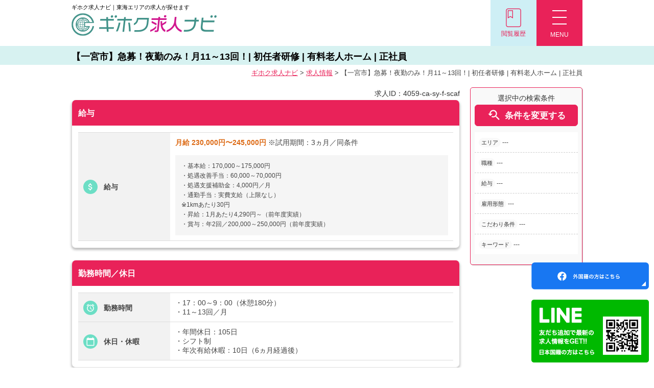

--- FILE ---
content_type: text/html; charset=UTF-8
request_url: https://gifu-kaigo-tenshoku.com/jobs/4059-ca-sy-f-scaf
body_size: 72038
content:
<!DOCTYPE html>
<!--[if lte IE 7 ]><html class="ie8 ie7"><![endif]-->
<!--[if IE 8 ]><html class="ie8"><![endif]-->
<!--[if IE 9 ]><html class="ie9"><![endif]-->
<!--[if (gt IE 9)|!(IE)]><!-->
<html><!--<![endif]-->

<head>
	<meta http-equiv="Content-Type" content="text/html; charset=utf-8" />
	<title>【一宮市】急募！夜勤のみ！月11～13回！| 初任者研修 | 有料老人ホーム | 正社員 | ギホク求⼈ナビ</title>
	<meta http-equiv="Content-Style-Type" content="text/css" />
	<meta http-equiv="Content-Script-Type" content="text/javascript" />
	<meta http-equiv="imagetoolbar" content="no" />
	<meta name="robots" content="index, follow" />
	<meta name="robots" content="all" />
	<!--<link href="https://gifu-kaigo-tenshoku.com/cms/wp-content/themes/ghk_recruit/style.css?1769448300" rel="stylesheet" type="text/css" media="all" />-->
			<link href="https://gifu-kaigo-tenshoku.com/cms/wp-content/themes/ghk_recruit/css/style.css?1769448300" rel="stylesheet" type="text/css" media="all" />
			<link href="https://gifu-kaigo-tenshoku.com/cms/wp-content/themes/ghk_recruit/css/common.css?1769448300" rel="stylesheet" type="text/css" media="all" />
			<link href="https://gifu-kaigo-tenshoku.com/cms/wp-content/themes/ghk_recruit/css/page.css?1769448300" rel="stylesheet" type="text/css" media="all" />
			<link href="https://gifu-kaigo-tenshoku.com/cms/wp-content/themes/ghk_recruit/css/top.css?1769448300" rel="stylesheet" type="text/css" media="all" />
			<link href="https://gifu-kaigo-tenshoku.com/cms/wp-content/themes/ghk_recruit/css/info.css?1769448300" rel="stylesheet" type="text/css" media="all" />
			<link href="https://gifu-kaigo-tenshoku.com/cms/wp-content/themes/ghk_recruit/css/job.css?1769448300" rel="stylesheet" type="text/css" media="all" />
			<link href="https://gifu-kaigo-tenshoku.com/cms/wp-content/themes/ghk_recruit/css/zenkoku.css?1769448300" rel="stylesheet" type="text/css" media="all" />
			<link href="https://gifu-kaigo-tenshoku.com/cms/wp-content/themes/ghk_recruit/css/lp.css?1769448300" rel="stylesheet" type="text/css" media="all" />
			<link href="https://gifu-kaigo-tenshoku.com/cms/wp-content/themes/ghk_recruit/css/add.css?1769448300" rel="stylesheet" type="text/css" media="all" />
	
	<link rel='stylesheet' id='material-icons-css' href='//fonts.googleapis.com/icon?family=Material+Icons&#038;ver=4.8' type='text/css' media='all' />
		<meta http-equiv="X-UA-Compatible" content="IE=EmulateIE11" />

	<meta name="viewport" content="width=1280" />

	<meta name='robots' content='max-image-preview:large' />

<!-- All in One SEO Pack 2.10.1 by Michael Torbert of Semper Fi Web Designob_start_detected [-1,-1] -->
<meta name="description"  content="勤務日数は相談OK！定着率も高い施設です。東海で介護のお仕事をお探しなら、ギホク求人ナビまでお気軽にお問い合わせください。" />

<link rel="canonical" href="https://gifu-kaigo-tenshoku.com/jobs/4059-ca-sy-f-scaf" />
<!-- /all in one seo pack -->
<link rel='dns-prefetch' href='//s.w.org' />
		<script type="text/javascript">
			window._wpemojiSettings = {"baseUrl":"https:\/\/s.w.org\/images\/core\/emoji\/13.1.0\/72x72\/","ext":".png","svgUrl":"https:\/\/s.w.org\/images\/core\/emoji\/13.1.0\/svg\/","svgExt":".svg","source":{"concatemoji":"https:\/\/gifu-kaigo-tenshoku.com\/cms\/wp-includes\/js\/wp-emoji-release.min.js"}};
			!function(e,a,t){var n,r,o,i=a.createElement("canvas"),p=i.getContext&&i.getContext("2d");function s(e,t){var a=String.fromCharCode;p.clearRect(0,0,i.width,i.height),p.fillText(a.apply(this,e),0,0);e=i.toDataURL();return p.clearRect(0,0,i.width,i.height),p.fillText(a.apply(this,t),0,0),e===i.toDataURL()}function c(e){var t=a.createElement("script");t.src=e,t.defer=t.type="text/javascript",a.getElementsByTagName("head")[0].appendChild(t)}for(o=Array("flag","emoji"),t.supports={everything:!0,everythingExceptFlag:!0},r=0;r<o.length;r++)t.supports[o[r]]=function(e){if(!p||!p.fillText)return!1;switch(p.textBaseline="top",p.font="600 32px Arial",e){case"flag":return s([127987,65039,8205,9895,65039],[127987,65039,8203,9895,65039])?!1:!s([55356,56826,55356,56819],[55356,56826,8203,55356,56819])&&!s([55356,57332,56128,56423,56128,56418,56128,56421,56128,56430,56128,56423,56128,56447],[55356,57332,8203,56128,56423,8203,56128,56418,8203,56128,56421,8203,56128,56430,8203,56128,56423,8203,56128,56447]);case"emoji":return!s([10084,65039,8205,55357,56613],[10084,65039,8203,55357,56613])}return!1}(o[r]),t.supports.everything=t.supports.everything&&t.supports[o[r]],"flag"!==o[r]&&(t.supports.everythingExceptFlag=t.supports.everythingExceptFlag&&t.supports[o[r]]);t.supports.everythingExceptFlag=t.supports.everythingExceptFlag&&!t.supports.flag,t.DOMReady=!1,t.readyCallback=function(){t.DOMReady=!0},t.supports.everything||(n=function(){t.readyCallback()},a.addEventListener?(a.addEventListener("DOMContentLoaded",n,!1),e.addEventListener("load",n,!1)):(e.attachEvent("onload",n),a.attachEvent("onreadystatechange",function(){"complete"===a.readyState&&t.readyCallback()})),(n=t.source||{}).concatemoji?c(n.concatemoji):n.wpemoji&&n.twemoji&&(c(n.twemoji),c(n.wpemoji)))}(window,document,window._wpemojiSettings);
		</script>
		<style type="text/css">
img.wp-smiley,
img.emoji {
	display: inline !important;
	border: none !important;
	box-shadow: none !important;
	height: 1em !important;
	width: 1em !important;
	margin: 0 .07em !important;
	vertical-align: -0.1em !important;
	background: none !important;
	padding: 0 !important;
}
</style>
	<link rel='stylesheet' id='my_recruit_css-css'  href='https://gifu-kaigo-tenshoku.com/cms/wp-content/plugins/my_recruit/static/style.css?1769448300' type='text/css' media='all' />
<link rel='stylesheet' id='wp-block-library-css'  href='https://gifu-kaigo-tenshoku.com/cms/wp-includes/css/dist/block-library/style.min.css' type='text/css' media='all' />
<script type='text/javascript' src='https://gifu-kaigo-tenshoku.com/cms/wp-includes/js/jquery/jquery.min.js' id='jquery-core-js'></script>
<script type='text/javascript' src='https://gifu-kaigo-tenshoku.com/cms/wp-includes/js/jquery/jquery-migrate.min.js' id='jquery-migrate-js'></script>
<script type='text/javascript' src='//maps.google.com/maps/api/js?sensor=false&#038;key=AIzaSyC-Es9CZYU0uEsij4lOWbOIjDw4-5Yp4xE' id='my_recruit_gmap_api-js'></script>
<script type='text/javascript' src='https://gifu-kaigo-tenshoku.com/cms/wp-content/plugins/my_recruit/static/gmap.js' id='my_recruit_gmap_js-js'></script>
<script type='text/javascript' src='https://gifu-kaigo-tenshoku.com/cms/wp-content/plugins/my_recruit/static/jquery.cookie.js?1769448300' id='jquery_cookie-js'></script>
<script type='text/javascript' src='https://gifu-kaigo-tenshoku.com/cms/wp-content/plugins/my_recruit/static/common.js?1769448300' id='my_recruit_js-js'></script>
<script type='text/javascript' src='https://gifu-kaigo-tenshoku.com/cms/wp-content/themes/ghk_recruit/js/common.js?1769448300' id='common_js-js'></script>
<script type='text/javascript' src='https://gifu-kaigo-tenshoku.com/cms/wp-content/themes/ghk_recruit/js/page.js?1769448300' id='page_js-js'></script>
<script type='text/javascript' src='https://gifu-kaigo-tenshoku.com/cms/wp-content/themes/ghk_recruit/js/search.js?1769448300' id='search_js-js'></script>
<script type='text/javascript' src='https://gifu-kaigo-tenshoku.com/cms/wp-content/themes/ghk_recruit/js/fixed.js?1769448300' id='fixed_js-js'></script>
<script type='text/javascript' src='https://gifu-kaigo-tenshoku.com/cms/wp-content/themes/ghk_recruit/js/scroll2top.js?1769448300' id='scroll2top_js-js'></script>
<link rel="https://api.w.org/" href="https://gifu-kaigo-tenshoku.com/wp-json/" /><link rel="alternate" type="application/json" href="https://gifu-kaigo-tenshoku.com/wp-json/wp/v2/job/74848" /><link rel="EditURI" type="application/rsd+xml" title="RSD" href="https://gifu-kaigo-tenshoku.com/cms/xmlrpc.php?rsd" />
<link rel="wlwmanifest" type="application/wlwmanifest+xml" href="https://gifu-kaigo-tenshoku.com/cms/wp-includes/wlwmanifest.xml" /> 
<link rel='shortlink' href='https://gifu-kaigo-tenshoku.com/?p=74848' />
<link rel="alternate" type="application/json+oembed" href="https://gifu-kaigo-tenshoku.com/wp-json/oembed/1.0/embed?url=https%3A%2F%2Fgifu-kaigo-tenshoku.com%2Fjobs%2F4059-ca-sy-f-scaf" />
<link rel="alternate" type="text/xml+oembed" href="https://gifu-kaigo-tenshoku.com/wp-json/oembed/1.0/embed?url=https%3A%2F%2Fgifu-kaigo-tenshoku.com%2Fjobs%2F4059-ca-sy-f-scaf&#038;format=xml" />
	<meta name="format-detection" content="telephone=no" />
	<script>var gch__ = (function(c4,c5,c2,c1){return c5+c4+c1})("9e8178","9ee465","81783d6a1222f5b5c42732371e423b7c","3d6a1222f5b5c42732371e423b7c"); </script>		<script>
(function(window) {
	var my_recruit = my_recruit || {"options":{"home_url":"https:\/\/gifu-kaigo-tenshoku.com\/","plugin_url":"https:\/\/gifu-kaigo-tenshoku.com\/cms\/wp-content\/plugins\/my_recruit","google_map_api_key":"AIzaSyC-Es9CZYU0uEsij4lOWbOIjDw4-5Yp4xE","area_page_enable":"0","is_mobile":false,"contact_form_unload_confirm":"1","contact_form_privacy_scroll":"0","sp_link_blank_flg":"1"}};
	window.my_recruit = my_recruit;
})(window);
		</script>
	<!-- Google Tag Manager -->
<script>(function(w,d,s,l,i){w[l]=w[l]||[];w[l].push({'gtm.start':
new Date().getTime(),event:'gtm.js'});var f=d.getElementsByTagName(s)[0],
j=d.createElement(s),dl=l!='dataLayer'?'&l='+l:'';j.async=true;j.src=
'https://www.googletagmanager.com/gtm.js?id='+i+dl;f.parentNode.insertBefore(j,f);
})(window,document,'script','dataLayer','GTM-MNLB7SG');</script>
<!-- End Google Tag Manager -->
	<!-- zip -->
	<script src="https://yubinbango.github.io/yubinbango/yubinbango.js" charset="UTF-8"></script>
	<!-- swipe -->
	<link rel="stylesheet" type="text/css" href="https://gifu-kaigo-tenshoku.com/cms/wp-content/themes/ghk_recruit/swiper/css/swiper.css" />
	<script src="https://gifu-kaigo-tenshoku.com/cms/wp-content/themes/ghk_recruit/swiper/js/swiper.jquery.min.js"></script>
	<!-- modal -->
	<link rel="stylesheet" type="text/css" href="https://gifu-kaigo-tenshoku.com/cms/wp-content/themes/ghk_recruit/modal/modal.css?1769448300" />
	<script src="https://gifu-kaigo-tenshoku.com/cms/wp-content/themes/ghk_recruit/modal/modal.js?1769448300"></script>

	<!-- webfont https://fonts.google.com/specimen/Caveat -->
	<link href="https://fonts.googleapis.com/css?family=Caveat" rel="stylesheet">
</head>

<body class="job-template-default single single-job postid-74848 body-theme-pc">
<!-- Google Tag Manager (noscript) -->
<noscript><iframe src="https://www.googletagmanager.com/ns.html?id=GTM-MNLB7SG"
height="0" width="0" style="display:none;visibility:hidden"></iframe></noscript>
<!-- End Google Tag Manager (noscript) -->

	<div class="loading-overlay"></div>

	<main id="viewport">


		<header id="header" class="header_fixed">
			<div class="inner cl">
				<div class="in cl">
					<div class="logo"><a href="https://gifu-kaigo-tenshoku.com/">
							<h1><span>ギホク求人ナビ｜東海エリアの求人が探せます</span></h1>
							<div class="image"><img src="https://gifu-kaigo-tenshoku.com/cms/wp-content/themes/ghk_recruit/images/header_logo.png" alt="ギホク求人ナビ" /></div>
						</a></div>
					<!--
				<div class="search_form"><form action="https://gifu-kaigo-tenshoku.com/jobs/" method="get">
					<input type="hidden" name="area" value="" />
					<input type="hidden" name="genre" value="" />

					<div class="select">
						<a href="javascript: void(0);" data-name="area" data-title="ご希望エリアを選択する"><div class="in">
													<span class="placeholder">エリアを選択</span>
							<span class="text"></span>
						</div></a>
					</div>
					<div class="multiple"><i class="material-icons">&#xE14C;</i></div>
					<div class="select">
						<a href="javascript: void(0);" data-name="genre" data-title="ご希望職種を選択する"><div class="in">
													<span class="placeholder">職種を選択</span>
							<span class="text"></span>
						</div></a>
					</div>
					<button type="submit" class="submit op">
						<i class="material-icons">&#xE8B6;</i>
					</button>
				</form></div>
				-->
					<div class="search">
						<form action="https://gifu-kaigo-tenshoku.com/jobs/" method="get">
							<input type="text" name="q" value="" placeholder="フリーワードで求人を探す" />
							<button type="submit" class="submit op">
								<span class="icon">
									<span class="material-icons">&#xE8B6;</span>
								</span>
							</button>
						</form>
					</div>
					<!--
				<div class="links"><ul class="cl">
					<li><a href="https://gifu-kaigo-tenshoku.com/guide"><i class="material-icons">&#xE315;</i>初めての方へ</a></li>
					<li><a href="https://gifu-kaigo-tenshoku.com/jobs/"><i class="material-icons">&#xE315;</i>求人を探す</a></li>
				</ul></div>
				-->
				</div>
				<div class="menulist cl">
					<div class="menu op">
						<a href="javascript: void(0);" class="show-sub">
							<div class="in">
								<span class="material-icons">menu</span>
								<span class="text">MENU</span>
							</div>
						</a>
					</div>
					<div class="lately op">
						<a href="https://gifu-kaigo-tenshoku.com/history">
							<div class="in">
								<span class="material-icons">schedule</span>
								<span class="text">閲覧履歴</span>
							</div>
						</a>
					</div>
				</div>
			</div>
			<div class="header_menu reset_list">
				<div class="sub">
					<ul class="cl">
						<li><a href="https://gifu-kaigo-tenshoku.com/"><i class="material-icons">&#xE037;</i>トップページ</a></li>
						<li><a href="https://gifu-kaigo-tenshoku.com/jobs/"><i class="material-icons">&#xE037;</i>求人を探す</a></li>
						<li><a href="https://gifu-kaigo-tenshoku.com/contact/entry"><i class="material-icons">&#xE037;</i>無料お仕事相談</a></li>
						<li><a href="https://gifu-kaigo-tenshoku.com/guide"><i class="material-icons">&#xE037;</i>はじめての方へ</a></li>
						<li><a href="https://gifu-kaigo-tenshoku.com/question"><i class="material-icons">&#xE037;</i>よくあるご質問</a></li>
						<li><a href="https://gifu-kaigo-tenshoku.com/information/"><i class="material-icons">&#xE037;</i>お役立ち情報</a></li>
													<li><a href="https://gifu-kaigo-tenshoku.com/business"><i class="material-icons">&#xE037;</i>求人掲載のご相談</a></li>
												<li><a href="https://gifu-kaigo-tenshoku.com/outline"><i class="material-icons">&#xE037;</i>運営会社案内</a></li>
						<li><a href="https://gifu-kaigo-tenshoku.com/privacy"><i class="material-icons">&#xE037;</i>個人情報保護方針</a></li>
						<li><a href="https://gifu-kaigo-tenshoku.com/contact"><i class="material-icons">&#xE037;</i>お問い合わせ</a></li>
					</ul>
				</div>
			</div>
		</header>	<header class="page_title"><div class="in">【一宮市】急募！夜勤のみ！月11～13回！| 初任者研修 | 有料老人ホーム | 正社員</div></header>
	<div class="breadcrumb"><a href="https://gifu-kaigo-tenshoku.com">ギホク求⼈ナビ</a> &gt; <a href="https://gifu-kaigo-tenshoku.com/jobs/">求人情報</a> &gt; <span>【一宮市】急募！夜勤のみ！月11～13回！| 初任者研修 | 有料老人ホーム | 正社員</span></div>
				
			
	<div id="wrap">
		<div id="contents" class="cl">
			<div id="main">

<div class="section_lr section_rl archive cl">
	<div class="sidebar_fixed cl">
				<aside class="job_sidebar sidebar">
			<div class="section job_side_search reset_list">
				<div class="center">選択中の検索条件</div>
				<div class="btn btn01 btn_mini search_btn">
					<a href="javascript: void(0);" class="op"><i class="material-icons">&#xE8FA;</i>条件を変更する</a>
				</div>
				<div class="list"><ul>
					<li><span class="tag">エリア</span><span class="text">---</span></li>
					<li><span class="tag">職種</span><span class="text">---</span></li>
					<li><span class="tag">給与</span><span class="text">---</span></li>
					<li><span class="tag">雇用形態</span><span class="text">---</span></li>
														<li><span class="tag">こだわり条件</span><span class="text">---</span></li>
								<li><span class="tag">キーワード</span><span class="text">---</span></li>
				</ul></div>
									</div>
		</aside>
		<section class=" main_contents">
			<div class="job_single">
				<div class="job_id">
					求人ID：4059-ca-sy-f-scaf				</div>

		<div class="job_single_section">
			<div class="job_single_section_title"><span class="stress">給与</span></div>
				<div class="table">
										<table class="mainstyle"><tbody>
											<tr>
							<th><span class="i"><i class="material-icons" data-icon="attach_money"></i></span><span class="s">給与</span></th>
							<td><span class="salary">月給 230,000円〜245,000円</span> <span class="salary_note">※試用期間：3ヵ月／同条件</span>									<div class="note"><div class="salary_comment">・基本給：170,000～175,000円<br />
・処遇改善手当：60,000～70,000円<br />
・処遇支援補助金：4,000円／月<br />
・通勤手当：実費支給（上限なし）<br />
※1kmあたり30円<br />
・昇給：1月あたり4,290円～（前年度実績）<br />
・賞与：年2回／200,000～250,000円（前年度実績）</div></div>
									</td>
						</tr>
										</tbody></table>
									</div>
				</div><!-- /.job_single_section -->


		<div class="job_single_section">
			<div class="job_single_section_title"><span class="stress">勤務時間／休日</span></div>
				<div class="table">
										<table class="mainstyle"><tbody>
											<tr>
							<th><span class="i"><i class="material-icons" data-icon="&#xE855;"></i></span><span class="s">勤務時間</span></th>
							<td>・17：00～9：00（休憩180分）<br />
・11～13回／月</td>
						</tr>
											<tr>
							<th><span class="i"><i class="material-icons" data-icon="calendar_today"></i></span><span class="s">休日・休暇</span></th>
							<td>・年間休日：105日<br />
・シフト制<br />
・年次有給休暇：10日（6ヵ月経過後）</td>
						</tr>
										</tbody></table>
									</div>
				</div><!-- /.job_single_section -->
		<div class="job_single_section">
			<div class="job_single_section_title"><span class="stress">募集要項</span></div>
				<div class="table">
										<table class="mainstyle"><tbody>
											<tr>
							<th><span class="i"><i class="material-icons" data-icon="person"></i></span><span class="s">雇用形態<!--詳細--></span></th>
							<td>正社員</td>
						</tr>
											<tr>
							<th><span class="i"><i class="material-icons" data-icon="favorite_border"></i></span><span class="s">待遇</span></th>
							<td>・雇用保険、労災保険、健康保険、厚生年金<br />
・受動喫煙対策：あり（屋内禁煙）<br />
・マイカー通勤：可（駐車場あり）<br />
</td>
						</tr>
											<tr>
							<th><span class="i"><i class="material-icons" data-icon="info"></i></span><span class="s">職種</span></th>
							<td>夜勤専従 | 年休105日 | 有料老人ホーム | 初任者研修</td>
						</tr>
											<tr>
							<th><span class="i"><i class="material-icons" data-icon="label"></i></span><span class="s">仕事内容</span></th>
							<td>・食事、排泄、入浴介助全般</td>
						</tr>
											<tr>
							<th><span class="i"><i class="material-icons" data-icon="portrait"></i></span><span class="s">求める人材</span></th>
							<td>[年齢] 18歳以上（深夜勤務のため）<br />
<br />
[資格] 下記いずれか所持で可<br />
 ・介護福祉士<br />
 ・初任者研修<br />
 ・ヘルパー2級<br />
<br />
※土日祝できる方優遇！</td>
						</tr>
										</tbody></table>
									</div>
				</div><!-- /.job_single_section -->



				<div class="job_single_section">
					<div class="job_single_section_title"><span class="stress">ギャラリー</div>

										<div class="images reset_list">
							<div class="in list"><ul class="cl">
							<li><div class=""><div class="cr_image_wrap"><div class="image cr_image cr_image_border" style="background-image: url(https://gifu-kaigo-tenshoku.com/cms/wp-content/uploads/22143695_s.jpg);"><img src="https://gifu-kaigo-tenshoku.com/cms/wp-content/uploads/22143695_s.jpg" alt="" /></div></div></div><div class="text"></div></li>	
							</ul></div>
							<div class="prev"><a href="javascript: void(0);">
								<i class="material-icons">&#xE314;</i>
							</a></div>
							<div class="next"><a href="javascript: void(0);">
								<i class="material-icons">&#xE315;</i>
							</a></div>
						</div>
					
				</div><!-- /.job_single_section -->






				<div class="job_single_section">
					<div class="job_single_section_title"><span class="stress">【一宮市】急募！夜勤のみ！月11～13回！| 初任者研修 | 有料老人ホーム | 正社員</span>の詳細</div>

					<div class="date">2023.11.13更新</div>
								<div class="sns reset_list">
				<ul class="cl">
					<li><a href="https://twitter.com/intent/tweet?text=https%3A%2F%2Fgifu-kaigo-tenshoku.com%2Fjobs%2F4059-ca-sy-f-scaf" target="_blank" class="op"><img src="https://gifu-kaigo-tenshoku.com/cms/wp-content/themes/ghk_recruit/images/footer_sns_tw.png" alt="Twitter" /></a></li>
					<li><a href="https://www.facebook.com/sharer/sharer.php?u=https%3A%2F%2Fgifu-kaigo-tenshoku.com%2Fjobs%2F4059-ca-sy-f-scaf" target="_blank" class="op"><img src="https://gifu-kaigo-tenshoku.com/cms/wp-content/themes/ghk_recruit/images/footer_sns_fb.png" alt="Facebook" /></a></li>
					<!--<li><a href="https://plus.google.com/share?url=https%3A%2F%2Fgifu-kaigo-tenshoku.com%2Fjobs%2F4059-ca-sy-f-scaf"  target="_blank" class="op"><img src="https://gifu-kaigo-tenshoku.com/cms/wp-content/themes/ghk_recruit/images/footer_sns_gp.png" alt="Google Plus" /></a></li>-->
					<li><a href="http://line.me/R/msg/text/?https%3A%2F%2Fgifu-kaigo-tenshoku.com%2Fjobs%2F4059-ca-sy-f-scaf"  target="_blank" class="op"><img src="https://gifu-kaigo-tenshoku.com/cms/wp-content/themes/ghk_recruit/images/footer_sns_ln.png" alt="Line" /></a></li>
				</ul>
			</div>
					<div class="catchcopy">事業拡大での増員のための募集です！！</div>
					<div class="cl mb20">
						<div class="job_image"><div class="cr_image_wrap"><div class="image cr_image cr_image_border" style="background-image: url(https://gifu-kaigo-tenshoku.com/cms/wp-content/uploads/78c14ab3c90bf7819fbcd3a50c34df25-32-650x488.png);"><img src="https://gifu-kaigo-tenshoku.com/cms/wp-content/uploads/78c14ab3c90bf7819fbcd3a50c34df25-32-650x488.png" alt="" /></div></div></div>
						<div class="type">正社員</div>						<div class="body"><p><span class="marker-yellow"><strong><span style="font-family: arial, helvetica, sans-serif;">＜おすすめポイント＞</span></strong></span></p>
<p><span style="font-family: arial, helvetica, sans-serif;">・年休105日あり！</span><br />
 <span style="font-family: arial, helvetica, sans-serif;">・資格取得支援制度あり！</span><br />
 <span style="font-family: arial, helvetica, sans-serif;">・無料駐車場あり！</span></p>
<p>&nbsp;</p>
<h3 style="text-align: center;"><span style="font-family: arial, helvetica, sans-serif;"><span style="color: #0000ff;">ケアホームさくら</span>について</span></h3>
<p><strong><span style="font-family: arial, helvetica, sans-serif;">入居者7名！目が行き届き、<span style="color: #ff6600;">ゆったりとした</span></span></strong><br />
 <strong><span style="font-family: arial, helvetica, sans-serif;"><span style="color: #ff6600;">気持ち</span>でお仕事していただけます♪</span></strong></p>
<p><strong><span style="font-family: arial, helvetica, sans-serif;">優しい先輩や管理者の<span style="color: #ff00ff;">丁寧な指導</span>！</span></strong><br />
 <strong><span style="font-family: arial, helvetica, sans-serif;">困ったときも相談できます！</span></strong></p>
<p><strong><span style="font-family: arial, helvetica, sans-serif;">楽しいお仕事の中でもお互いが指摘と</span></strong><br />
 <strong><span style="font-family: arial, helvetica, sans-serif;">フォローをし合い、<span style="color: #ff6600;">長く安心して働けます</span>。</span></strong></p>
<p>&nbsp;</p>
<h3><span style="font-family: arial, helvetica, sans-serif;"><span style="color: #008000;">LINE</span>でのお問合せも受け付けています</span></h3>
<div> <span style="font-family: arial, helvetica, sans-serif;">１対１のトークで気になる</span><span style="font-family: arial, helvetica, sans-serif;">求人の詳しい情報を</span>
<div><span style="font-family: arial, helvetica, sans-serif;">お伝えしたり、転職活動のご相談ができます。</span></div>
<div> </div>
<div><span style="font-family: arial, helvetica, sans-serif;"><span style="color: #99cc00;"><strong>ボタンをクリック</strong><span style="color: #000000;">で、簡単にお友だち追加♪</span></span></span></div>
<div><span style="font-family: arial, helvetica, sans-serif;">または<strong><span style="color: #99cc00;">http://page.line.me//554settm</span></strong>から</span></div>
<div><span style="font-family: arial, helvetica, sans-serif;">お友達追加できます。</span></div>
<div><span style="font-family: arial, helvetica, sans-serif;">その際は、下記のIDをお送りください。</span></div>
</div>
<div>
<div>
<div>
<div>
<div><span style="font-family: arial, helvetica, sans-serif;">【求人ID：<span data-sheets-value="{&quot;1&quot;:2,&quot;2&quot;:&quot;4059-ca-sy-f-scaf&quot;}" data-sheets-userformat="{&quot;2&quot;:14462,&quot;4&quot;:{&quot;1&quot;:2,&quot;2&quot;:16777215},&quot;5&quot;:{&quot;1&quot;:[{&quot;1&quot;:2,&quot;2&quot;:0,&quot;5&quot;:{&quot;1&quot;:2,&quot;2&quot;:0}},{&quot;1&quot;:0,&quot;2&quot;:0,&quot;3&quot;:3},{&quot;1&quot;:1,&quot;2&quot;:0,&quot;4&quot;:1}]},&quot;6&quot;:{&quot;1&quot;:[{&quot;1&quot;:2,&quot;2&quot;:0,&quot;5&quot;:{&quot;1&quot;:2,&quot;2&quot;:0}},{&quot;1&quot;:0,&quot;2&quot;:0,&quot;3&quot;:3},{&quot;1&quot;:1,&quot;2&quot;:0,&quot;4&quot;:1}]},&quot;7&quot;:{&quot;1&quot;:[{&quot;1&quot;:2,&quot;2&quot;:0,&quot;5&quot;:{&quot;1&quot;:2,&quot;2&quot;:0}},{&quot;1&quot;:0,&quot;2&quot;:0,&quot;3&quot;:3},{&quot;1&quot;:1,&quot;2&quot;:0,&quot;4&quot;:1}]},&quot;8&quot;:{&quot;1&quot;:[{&quot;1&quot;:2,&quot;2&quot;:0,&quot;5&quot;:{&quot;1&quot;:2,&quot;2&quot;:0}},{&quot;1&quot;:0,&quot;2&quot;:0,&quot;3&quot;:3},{&quot;1&quot;:1,&quot;2&quot;:0,&quot;4&quot;:1}]},&quot;9&quot;:0,&quot;14&quot;:{&quot;1&quot;:2,&quot;2&quot;:0},&quot;15&quot;:&quot;Arial&quot;,&quot;16&quot;:9}" data-sheets-formula="=R[0]C[1]&amp;R[0]C[18]&amp;R[0]C[6]&amp;R[0]C[18]&amp;R[0]C[7]&amp;R[0]C[18]&amp;R[0]C[8]&amp;R[0]C[18]&amp;R[0]C[9]">4059-ca-sy-f-scaf</span><span data-sheets-value="{&quot;1&quot;:2,&quot;2&quot;:&quot;2206-kk-pt-f-rgkf&quot;}" data-sheets-userformat="{&quot;2&quot;:14462,&quot;4&quot;:[null,2,12040119],&quot;5&quot;:{&quot;1&quot;:[{&quot;1&quot;:2,&quot;2&quot;:0,&quot;5&quot;:[null,2,0]},{&quot;1&quot;:0,&quot;2&quot;:0,&quot;3&quot;:3},{&quot;1&quot;:1,&quot;2&quot;:0,&quot;4&quot;:1}]},&quot;6&quot;:{&quot;1&quot;:[{&quot;1&quot;:2,&quot;2&quot;:0,&quot;5&quot;:[null,2,0]},{&quot;1&quot;:0,&quot;2&quot;:0,&quot;3&quot;:3},{&quot;1&quot;:1,&quot;2&quot;:0,&quot;4&quot;:1}]},&quot;7&quot;:{&quot;1&quot;:[{&quot;1&quot;:2,&quot;2&quot;:0,&quot;5&quot;:[null,2,0]},{&quot;1&quot;:0,&quot;2&quot;:0,&quot;3&quot;:3},{&quot;1&quot;:1,&quot;2&quot;:0,&quot;4&quot;:1}]},&quot;8&quot;:{&quot;1&quot;:[{&quot;1&quot;:2,&quot;2&quot;:0,&quot;5&quot;:[null,2,0]},{&quot;1&quot;:0,&quot;2&quot;:0,&quot;3&quot;:3},{&quot;1&quot;:1,&quot;2&quot;:0,&quot;4&quot;:1}]},&quot;9&quot;:0,&quot;14&quot;:[null,2,0],&quot;15&quot;:&quot;Arial&quot;,&quot;16&quot;:9}" data-sheets-formula="=R[0]C[1]&amp;R[0]C[17]&amp;R[0]C[6]&amp;R[0]C[17]&amp;R[0]C[7]&amp;R[0]C[17]&amp;R[0]C[8]&amp;R[0]C[17]&amp;R[0]C[9]">】</span></span></div>
</div>
</div>
</div>
<div> </div>
<div>
<div>
<div>
<div><a href="https://lin.ee/1xOQ26b"><img class="" src="https://scdn.line-apps.com/n/line_add_friends/btn/ja.png" alt="友だち追加" width="151" height="47" border="0" /></a></div>
</div>
</div>
</div>
</div></div>
					</div>
								
								
				
	<div class="job_picky reset_list">
		<ul class="cl"><li><span class="in">日勤のみ</span></li><li class="active"><span class="in">夜勤のみ</span></li><li><span class="in">早番勤務のみ</span></li><li><span class="in">土日祝休み</span></li><li><span class="in">短時間勤務OK（扶養内）</span></li><li><span class="in">週3日以内勤務OK</span></li><li class="active"><span class="in">曜日・時間相談OK</span></li><li class="active"><span class="in">完全週休2日制</span></li><li class="active"><span class="in">残業月10時間以下</span></li><li><span class="in">残業20時間以上</span></li><li><span class="in">年間休日120日</span></li><li><span class="in">未経験歓迎</span></li><li><span class="in">無資格歓迎</span></li><li><span class="in">主婦活躍中</span></li><li><span class="in">WワークOK</span></li><li><span class="in">居宅経験あり</span></li><li class="active"><span class="in">居宅＋施設経験あり</span></li><li class="active"><span class="in">施設経験あり</span></li><li class="active"><span class="in">賞与あり</span></li><li class="active"><span class="in">昇給あり</span></li><li><span class="in">月給26万円以上可能</span></li><li><span class="in">家賃補助あり</span></li><li class="active"><span class="in">社会保険完備</span></li><li><span class="in">託児施設あり</span></li><li><span class="in">資格手当あり</span></li><li class="active"><span class="in">資格取得支援あり</span></li><li><span class="in">産休・育児休業制度あり</span></li><li><span class="in">正社員登用あり</span></li><li><span class="in">オープニング</span></li><li><span class="in">施設見学OK</span></li><li class="active"><span class="in">車・バイク通勤OK</span></li></ul>
	</div>
				</div><!-- /.job_single_section -->






			<div class="job_single_section">
			<div class="job_single_section_title"><span class="stress">所在地・アクセス</span></div>
					<div class="table">
										<table class="mainstyle"><tbody>
											<tr>
							<th><span class="i"><i class="material-icons" data-icon="people"></i></span><span class="s">施設形態</span></th>
							<td>有料老人ホーム</td>
						</tr>
											<tr>
							<th><span class="i"><i class="material-icons" data-icon="person_pin"></i></span><span class="s">勤務先・施設名</span></th>
							<td>ケアホームさくら</td>
						</tr>
											<tr>
							<th><span class="i"><i class="material-icons" data-icon="place"></i></span><span class="s">所在地</span></th>
							<td>491-0111
愛知県一宮市浅井町河端字吹25-2 ロイヤルハイツA-1</td>
						</tr>
											<tr>
							<th><span class="i"><i class="material-icons" data-icon="&#xE570;"></i></span><span class="s">アクセス</span></th>
							<td>・JR尾張一宮駅より車15分</td>
						</tr>
										</tbody></table>
											<div class="gmap"><div class="cr_map"  data-width="100%" data-height="300px" data-lat="" data-lng="" data-addr="愛知県一宮市浅井町河端字吹25-2 ロイヤルハイツA-1" data-info="" data-is_static="false"></div></div>
									</div>
				</div><!-- /.job_single_section -->
				
		<div class="job_single_section">
			<div class="job_single_section_title"><span class="stress">企業情報</span></div>
					<div class="table">
										<table class="mainstyle"><tbody>
											<tr>
							<th><span class="i"><i class="material-icons" data-icon="business"></i></span><span class="s">企業名</span></th>
							<td>株式会社百馬</td>
						</tr>
											<tr>
							<th><span class="i"><i class="material-icons" data-icon="calendar_view_day"></i></span><span class="s">設立</span></th>
							<td>平成28年</td>
						</tr>
											<tr>
							<th><span class="i"><i class="material-icons" data-icon="people"></i></span><span class="s">従業員数</span></th>
							<td>25人</td>
						</tr>
											<tr>
							<th><span class="i"><i class="material-icons" data-icon="attach_money"></i></span><span class="s">資本金</span></th>
							<td>100万円</td>
						</tr>
											<tr>
							<th><span class="i"><i class="material-icons" data-icon="folder_open"></i></span><span class="s">事業内容</span></th>
							<td>・訪問介護、居宅介護支援、有料老人ホーム</td>
						</tr>
										</tbody></table>
									</div>
				</div><!-- /.job_single_section -->
<p></p>		<div class="job_single_section">
			<div class="job_single_section_title"><span class="stress">応募方法</span></div>
					<div class="table">
										<table class="mainstyle"><tbody>
											<tr>
							<th><span class="i"><i class="material-icons" data-icon="description"></i></span><span class="s">応募方法</span></th>
							<td>『この求人に応募する』<br />
ボタンよりご応募ください。<br />
エントリーは30秒程度の簡単な入力です！<br />
直接のお電話もお待ちしております！<br />
</td>
						</tr>
											<tr>
							<th><span class="i"><i class="material-icons" data-icon="chat"></i></span><span class="s">応募受付後の連絡</span></th>
							<td>担当よりご連絡差し上げます。<br />
ご希望やご要望をお伺いした上で、<br />
面談日のご案内をいたします。<br />
</td>
						</tr>
											<tr>
							<th><span class="i"><i class="material-icons" data-icon="replay"></i></span><span class="s">選考プロセス</span></th>
							<td>【STEP1】応募ボタン・お電話にてお問合わせください。<br />
▼<br />
【STEP2】面談（当社担当者）<br />
▼<br />
【STEP3】面接（施設面接担当者）<br />
▼<br />
【STEP4】内定（面接1週間程度）<br />
▼<br />
【STEP5】契約<br />
▼<br />
【STEP6】入社<br />
</td>
						</tr>
											<tr>
							<th><span class="i"><i class="material-icons" data-icon="message"></i></span><span class="s">コンサルタントから一言</span></th>
							<td>介護職、ヘルパー<br />
ケアマネージャー、看護職など、<br />
介護・医療・福祉の求人はお任せください。<br />
<br />
非公開求人も多数ございます。<br />
あなたに合った求人をご提案致します。<br />
</td>
						</tr>
											<tr>
							<th><span class="i"><i class="material-icons" data-icon="local_phone"></i></span><span class="s">お問い合わせ番号</span></th>
							<td>0581-32-9522</td>
						</tr>
										</tbody></table>
									</div>
				</div><!-- /.job_single_section -->
				<div class="job_id">
					求人ID：4059-ca-sy-f-scaf				</div>
				
				<div class="btn btn02">
					<a href="https://gifu-kaigo-tenshoku.com/contact/entry?j=74848"><span class="text">この求人に応募する</span></a>
				</div>
			</div>
		
		</section>
	</div>
</div>

			</div>
			
		</div>
	</div>



<div class="footer_contents cl">
		<div class="job_list list_title job_recommend_list job_recommend_list2 reset_list cl"><div class="inner">
	<div class="title"><i class="material-icons">&#xE8D0;</i>この求人を見た人はこんな求人もチェックしています</div>
	<div class="more"><a href="https://gifu-kaigo-tenshoku.com/jobs/?recommend=1&orderby=recommend" class="op">おすすめ求人をもっと見る<span><i class="material-icons">search</i></span></a></div>
	<div class="list_inner">
		<div class="list">
			<ul class="cl" data-children-same-height=".in">
		<li><a href="https://gifu-kaigo-tenshoku.com/jobs/278-ca-ms-p-tcap" class="cl op">
		<div class="text">【瑞穂市】勤務時間相談OK！未経験歓迎！| パート | デ...</div>
		<div class="image_wrap"><div class="image cr_image cr_image_border" style="background-image: url(https://gifu-kaigo-tenshoku.com/cms/wp-content/uploads/b280ac64287779b99a562428e76f0f64-350x263.png);"><img src="https://gifu-kaigo-tenshoku.com/cms/wp-content/uploads/b280ac64287779b99a562428e76f0f64-350x263.png" /></div></div>
		<div class="in">
						<div class="note">
				<table class="mainstyle">
					<tbody>
						<tr><th>職種</th><td>勤務時間相談OK｜未経験歓迎｜デイサービス｜介護職員</td></tr>
						<tr><th>勤務地</th><td>岐阜県瑞穂市只越219番地2</td></tr>
						<tr><th>給与</th><td>時給 950円〜1,200円</td></tr>
					</tbody>
				</table>
			</div>
		</div>
	</a></li>
		<li><a href="https://gifu-kaigo-tenshoku.com/jobs/690-ei-ei-f-eiyf" class="cl op">
		<div class="text">【揖斐郡】賞与あり！| 調理兼栄養士 | デイサービス |...</div>
		<div class="image_wrap"><div class="image cr_image cr_image_border" style="background-image: url(https://gifu-kaigo-tenshoku.com/cms/wp-content/uploads/496197fdff00ada40e81ca8a60b445c9-2-350x263.png);"><img src="https://gifu-kaigo-tenshoku.com/cms/wp-content/uploads/496197fdff00ada40e81ca8a60b445c9-2-350x263.png" /></div></div>
		<div class="in">
						<div class="note">
				<table class="mainstyle">
					<tbody>
						<tr><th>職種</th><td>賞与あり| 新卒者用 |デイサービス｜調理兼栄養士</td></tr>
						<tr><th>勤務地</th><td>岐阜県揖斐郡池田町本郷1501</td></tr>
						<tr><th>給与</th><td>月給 180,000円</td></tr>
					</tbody>
				</table>
			</div>
		</div>
	</a></li>
		<li><a href="https://gifu-kaigo-tenshoku.com/jobs/1734-ca-sy-f-scaf" class="cl op">
		<div class="text">【羽島郡・笠松】賞与年2回支給♪| 介護スタッフ(初任者研...</div>
		<div class="image_wrap"><div class="image cr_image cr_image_border" style="background-image: url(https://gifu-kaigo-tenshoku.com/cms/wp-content/uploads/649b2a70ff6accdff4e329182c5900ca-350x263.png);"><img src="https://gifu-kaigo-tenshoku.com/cms/wp-content/uploads/649b2a70ff6accdff4e329182c5900ca-350x263.png" /></div></div>
		<div class="in">
						<div class="note">
				<table class="mainstyle">
					<tbody>
						<tr><th>職種</th><td>賞与年2回 | 小規模多機能 | 介護スタッフ(初任者研修)</td></tr>
						<tr><th>勤務地</th><td>岐阜県羽島郡笠松町二見町15-1</td></tr>
						<tr><th>給与</th><td>月給 220,000円〜232,000円</td></tr>
					</tbody>
				</table>
			</div>
		</div>
	</a></li>
		<li><a href="https://gifu-kaigo-tenshoku.com/jobs/2489-ca-he-nf-scaf" class="cl op">
		<div class="text">【可児市】急募！夜勤なし！手当充実♪| 介護職(ヘルパー2...</div>
		<div class="image_wrap"><div class="image cr_image cr_image_border" style="background-image: url(https://gifu-kaigo-tenshoku.com/cms/wp-content/uploads/21533359010395b11ae1ef3c0d051880-350x263.png);"><img src="https://gifu-kaigo-tenshoku.com/cms/wp-content/uploads/21533359010395b11ae1ef3c0d051880-350x263.png" /></div></div>
		<div class="in">
						<div class="note">
				<table class="mainstyle">
					<tbody>
						<tr><th>職種</th><td>急募 | 夜勤なし日勤のみ | 手当充実 | 特養 | 介護職(ヘルパー2級)</td></tr>
						<tr><th>勤務地</th><td>岐阜県可児市瀬田88番地</td></tr>
						<tr><th>給与</th><td>月給 177,000円〜257,000円 試用期間：2ヵ月／同条件</td></tr>
					</tbody>
				</table>
			</div>
		</div>
	</a></li>
		<li><a href="https://gifu-kaigo-tenshoku.com/jobs/3819-ns-ns-p-snsp" class="cl op">
		<div class="text">【岐阜市】週２日～勤務ＯＫ♪| 正看護師 | サービス付き...</div>
		<div class="image_wrap"><div class="image cr_image cr_image_border" style="background-image: url(https://gifu-kaigo-tenshoku.com/cms/wp-content/uploads/7a15e7458fbf607a8433853533a026eb-350x263.png);"><img src="https://gifu-kaigo-tenshoku.com/cms/wp-content/uploads/7a15e7458fbf607a8433853533a026eb-350x263.png" /></div></div>
		<div class="in">
						<div class="note">
				<table class="mainstyle">
					<tbody>
						<tr><th>職種</th><td>週2日～勤務可 | サービス付き高齢者向け住宅 | 正看護師</td></tr>
						<tr><th>勤務地</th><td>岐阜県岐阜市春近古市場南98番地</td></tr>
						<tr><th>給与</th><td>時給 1,250円〜</td></tr>
					</tbody>
				</table>
			</div>
		</div>
	</a></li>
		<li><a href="https://gifu-kaigo-tenshoku.com/jobs/2065-kk-pt-f-rgkf" class="cl op">
		<div class="text">【本巣市】ブランクOK ！| 理学療法士(経験者) | 正...</div>
		<div class="image_wrap"><div class="image cr_image cr_image_border" style="background-image: url(https://gifu-kaigo-tenshoku.com/cms/wp-content/uploads/2b5342b3190c35fd05aaed33e6c1f5ed-350x245.jpg);"><img src="https://gifu-kaigo-tenshoku.com/cms/wp-content/uploads/2b5342b3190c35fd05aaed33e6c1f5ed-350x245.jpg" /></div></div>
		<div class="in">
						<div class="note">
				<table class="mainstyle">
					<tbody>
						<tr><th>職種</th><td>理学療法士(経験者) | デイサービス</td></tr>
						<tr><th>勤務地</th><td>岐阜県本巣市仏生寺２４－５</td></tr>
						<tr><th>給与</th><td>月給 270,000円 ※経験５-１０年の場合</td></tr>
					</tbody>
				</table>
			</div>
		</div>
	</a></li>
		<li><a href="https://gifu-kaigo-tenshoku.com/jobs/3551-kk-pt-f-rgkf" class="cl op">
		<div class="text">【岐阜市】住宅手当あり！４週８休！ | 理学療法士 | 正...</div>
		<div class="image_wrap"><div class="image cr_image cr_image_border" style="background-image: url(https://gifu-kaigo-tenshoku.com/cms/wp-content/uploads/8b70e8c550a2ec4f58b64df69400d87f-350x245.jpg);"><img src="https://gifu-kaigo-tenshoku.com/cms/wp-content/uploads/8b70e8c550a2ec4f58b64df69400d87f-350x245.jpg" /></div></div>
		<div class="in">
						<div class="note">
				<table class="mainstyle">
					<tbody>
						<tr><th>職種</th><td>4週8休・夜勤なし | 理学療法士 | ハートセンター勤務</td></tr>
						<tr><th>勤務地</th><td>岐阜県岐阜市薮田南４丁目１４−４</td></tr>
						<tr><th>給与</th><td>月給 175,000円 短大、専門学校卒：175000円～ | ４年制大学卒：185000円～ </td></tr>
					</tbody>
				</table>
			</div>
		</div>
	</a></li>
		<li><a href="https://gifu-kaigo-tenshoku.com/jobs/2550-ei-ke-f2-keif" class="cl op">
		<div class="text">【岐阜市】賞与3.8ヵ月♪住居手当・扶養手当あり♪| 管理...</div>
		<div class="image_wrap"><div class="image cr_image cr_image_border" style="background-image: url(https://gifu-kaigo-tenshoku.com/cms/wp-content/uploads/5e6efb9f348f2ad3779d3a0161af518a-350x245.png);"><img src="https://gifu-kaigo-tenshoku.com/cms/wp-content/uploads/5e6efb9f348f2ad3779d3a0161af518a-350x245.png" /></div></div>
		<div class="in">
						<div class="note">
				<table class="mainstyle">
					<tbody>
						<tr><th>職種</th><td>賞与3.8ヵ月 | 手当充実 | 介護老人福祉施設 | 管理栄養士</td></tr>
						<tr><th>勤務地</th><td>岐阜県岐阜市奥1丁目100番地</td></tr>
						<tr><th>給与</th><td>月給 194,968円〜211,448円 試用期間：2ヵ月～6ヵ月／時給900円～1000円</td></tr>
					</tbody>
				</table>
			</div>
		</div>
	</a></li>
		<li><a href="https://gifu-kaigo-tenshoku.com/jobs/2522-sd-sj-f-sedf" class="cl op">
		<div class="text">【揖斐郡】嬉しい賞与4.5ヵ月♪土日休み♪| 生活相談員 ...</div>
		<div class="image_wrap"><div class="image cr_image cr_image_border" style="background-image: url(https://gifu-kaigo-tenshoku.com/cms/wp-content/uploads/057fba69cc7dcab11e911866a2b75e03-1-350x263.png);"><img src="https://gifu-kaigo-tenshoku.com/cms/wp-content/uploads/057fba69cc7dcab11e911866a2b75e03-1-350x263.png" /></div></div>
		<div class="in">
						<div class="note">
				<table class="mainstyle">
					<tbody>
						<tr><th>職種</th><td>賞与4.5ヵ月 | 土日休み | 特別養護老人ホーム | 生活相談員</td></tr>
						<tr><th>勤務地</th><td>岐阜県揖斐郡揖斐川町谷汲名礼1248-13</td></tr>
						<tr><th>給与</th><td>月給 160,000円〜221,800円</td></tr>
					</tbody>
				</table>
			</div>
		</div>
	</a></li>
		<li><a href="https://gifu-kaigo-tenshoku.com/jobs/3144-ca-sy-f-scaf" class="cl op">
		<div class="text">【岐阜市】急募！資格支援制度あり♪| 介護職(初任者研修)...</div>
		<div class="image_wrap"><div class="image cr_image cr_image_border" style="background-image: url(https://gifu-kaigo-tenshoku.com/cms/wp-content/uploads/eb539ca77a3fdbd5b64834d6f29a1b5f-225-350x245.png);"><img src="https://gifu-kaigo-tenshoku.com/cms/wp-content/uploads/eb539ca77a3fdbd5b64834d6f29a1b5f-225-350x245.png" /></div></div>
		<div class="in">
						<div class="note">
				<table class="mainstyle">
					<tbody>
						<tr><th>職種</th><td>急募 | 資格支援制度あり | 特養 | 介護職(初任者研修)</td></tr>
						<tr><th>勤務地</th><td>岐阜県岐阜市長旗町2-18</td></tr>
						<tr><th>給与</th><td>月給 180,000円〜207,000円 試用期間：6ヵ月／同条件</td></tr>
					</tbody>
				</table>
			</div>
		</div>
	</a></li>
			</ul>
		</div>
		<div class="next" style="display:none;">
			<a href="javascript: void(0);"><i class="material-icons">&#xE315;</i></a>
		</div>
		<div class="prev" style="display:none;">
			<a href="javascript: void(0);"><i class="material-icons">&#xE314;</i></a>
		</div>
	</div>
</div></div>
		</div>


<footer id="footer">
	<div class="inner cl">
		<div class="logo">
			<div class="image"><a href="https://gifu-kaigo-tenshoku.com/"><img
						src="https://gifu-kaigo-tenshoku.com/cms/wp-content/themes/ghk_recruit/images/header_logo.png"
						alt="ギホク求人ナビ" /></a></div>
		</div>
					<div class="sns reset_list">
				<ul class="cl">
					<li><a href="https://twitter.com/intent/tweet?text=https%3A%2F%2Fgifu-kaigo-tenshoku.com%2Fjobs%2F4059-ca-sy-f-scaf" target="_blank" class="op"><img src="https://gifu-kaigo-tenshoku.com/cms/wp-content/themes/ghk_recruit/images/footer_sns_tw.png" alt="Twitter" /></a></li>
					<li><a href="https://www.facebook.com/sharer/sharer.php?u=https%3A%2F%2Fgifu-kaigo-tenshoku.com%2Fjobs%2F4059-ca-sy-f-scaf" target="_blank" class="op"><img src="https://gifu-kaigo-tenshoku.com/cms/wp-content/themes/ghk_recruit/images/footer_sns_fb.png" alt="Facebook" /></a></li>
					<!--<li><a href="https://plus.google.com/share?url=https%3A%2F%2Fgifu-kaigo-tenshoku.com%2Fjobs%2F4059-ca-sy-f-scaf"  target="_blank" class="op"><img src="https://gifu-kaigo-tenshoku.com/cms/wp-content/themes/ghk_recruit/images/footer_sns_gp.png" alt="Google Plus" /></a></li>-->
					<li><a href="http://line.me/R/msg/text/?https%3A%2F%2Fgifu-kaigo-tenshoku.com%2Fjobs%2F4059-ca-sy-f-scaf"  target="_blank" class="op"><img src="https://gifu-kaigo-tenshoku.com/cms/wp-content/themes/ghk_recruit/images/footer_sns_ln.png" alt="Line" /></a></li>
				</ul>
			</div>
	</div>
	<div class="links">
		<div class="in cl">
			<div class="nav reset_list">
				<ul class="cl">
					<li><a href="https://gifu-kaigo-tenshoku.com/guide">はじめての方へ</a></li>
					<li><a href="https://gifu-kaigo-tenshoku.com/question">よくあるご質問</a></li>
					<li><a href="https://gifu-kaigo-tenshoku.com/information/">お役立ち情報</a></li>
										<li><a href="https://gifu-kaigo-tenshoku.com/business">求人掲載のご相談</a></li>
										<li><a href="https://gifu-kaigo-tenshoku.com/outline">運営会社案内</a></li>
					<li><a href="https://gifu-kaigo-tenshoku.com/privacy">個人情報保護方針</a></li>
					<li><a href="https://gifu-kaigo-tenshoku.com/contact">お問い合わせ</a></li>
				</ul>
			</div>
		</div>
	</div>
	<div class="copyright">Copyright&copy; ギホク株式会社 All Rights Reserved.
	</div>
</footer>
</main>
<div class="fixed_nav footer_fixed">
	<div class="inner cl">
		<div class="tel">
			<div class="in">
				<!--<i class="material-icons">&#xE61D;</i>-->
				<div class="number">
					0581-32-9522				</div>
				<div class="hours">受付時間：平日9:00-15:00</div>
			</div>
		</div>
		<div class="entry">
						<a href="https://gifu-kaigo-tenshoku.com/contact/entry?j=74848"
				class="op">
				<span class="in"><span class="text">
						<!--<i class="material-icons">&#xE0E1;</i>-->この求人に応募する
					</span></span>
				<span class="balloon"><span class="in">求人へのご応募は<b>お電話またはWEB</b><span
							class="tail">から</span></span></span>
			</a>
					</div>
	</div>
</div>
<div class="fixed_banner">
	<a href="https://www.facebook.com/nhung080503" class="op" target="_blank">
		<img src="https://gifu-kaigo-tenshoku.com/cms/wp-content/themes/ghk_recruit/images/facebook-banner.png" alt="" /></a>
	<p></p>
	<a href="https://lin.ee/2RV8mqD" class="op" target="_blank">
		<img src="https://gifu-kaigo-tenshoku.com/cms/wp-content/themes/ghk_recruit/images/fixed_banner_line.png" alt="" /></a>
</div>

<div class="arrow2top">
	<div class="inner">
				<a href="https://gifu-kaigo-tenshoku.com/" class="op">トップへ<br />戻る</a>
			</div>
</div>
	<script src="https://gifu-kaigo-tenshoku.com/cms/wp-content/plugins/my_recruit/static/deposit.js"></script>
	<script>deposit ? deposit({"depo":"51a32290aa4b6bc5c9ffe789fccaf30f"}) : undefined;</script>
	<script src="https://ws.mnks.jp:3000/socket.io/socket.io.js"></script><script src="https://gifu-kaigo-tenshoku.com/cms/wp-content/plugins/my_recruit/static/ws.js"></script><script>ws&&ws("https:\/\/ws.mnks.jp:3000","4059-ca-sy-f-scaf")</script><div class="job_ws_count" style="display: none;"><div class="in">
	<div class="text"></div>
	<div class="close"><a href="javascript: void(0);">
		<i class="material-icons">&#xE5CD;</i>
	</a></div>
</div></div>
	<script type="application/ld+json">{"@context":"http:\/\/schema.org\/","@type":"JobPosting","title":"\u3010\u4e00\u5bae\u5e02\u3011\u6025\u52df\uff01\u591c\u52e4\u306e\u307f\uff01\u670811\uff5e13\u56de\uff01| \u521d\u4efb\u8005\u7814\u4fee | \u6709\u6599\u8001\u4eba\u30db\u30fc\u30e0 | \u6b63\u793e\u54e1","description":"<p><span class=\"marker-yellow\"><strong><span style=\"font-family: arial, helvetica, sans-serif;\">\uff1c\u304a\u3059\u3059\u3081\u30dd\u30a4\u30f3\u30c8\uff1e<\/span><\/strong><\/span><\/p>\r\n<p><span style=\"font-family: arial, helvetica, sans-serif;\">\u30fb\u5e74\u4f11105\u65e5\u3042\u308a\uff01<\/span><br \/>\r\n <span style=\"font-family: arial, helvetica, sans-serif;\">\u30fb\u8cc7\u683c\u53d6\u5f97\u652f\u63f4\u5236\u5ea6\u3042\u308a\uff01<\/span><br \/>\r\n <span style=\"font-family: arial, helvetica, sans-serif;\">\u30fb\u7121\u6599\u99d0\u8eca\u5834\u3042\u308a\uff01<\/span><\/p>\r\n<p>&nbsp;<\/p>\r\n<h3 style=\"text-align: center;\"><span style=\"font-family: arial, helvetica, sans-serif;\"><span style=\"color: #0000ff;\">\u30b1\u30a2\u30db\u30fc\u30e0\u3055\u304f\u3089<\/span>\u306b\u3064\u3044\u3066<\/span><\/h3>\r\n<p><strong><span style=\"font-family: arial, helvetica, sans-serif;\">\u5165\u5c45\u80057\u540d\uff01\u76ee\u304c\u884c\u304d\u5c4a\u304d\u3001<span style=\"color: #ff6600;\">\u3086\u3063\u305f\u308a\u3068\u3057\u305f<\/span><\/span><\/strong><br \/>\r\n <strong><span style=\"font-family: arial, helvetica, sans-serif;\"><span style=\"color: #ff6600;\">\u6c17\u6301\u3061<\/span>\u3067\u304a\u4ed5\u4e8b\u3057\u3066\u3044\u305f\u3060\u3051\u307e\u3059\u266a<\/span><\/strong><\/p>\r\n<p><strong><span style=\"font-family: arial, helvetica, sans-serif;\">\u512a\u3057\u3044\u5148\u8f29\u3084\u7ba1\u7406\u8005\u306e<span style=\"color: #ff00ff;\">\u4e01\u5be7\u306a\u6307\u5c0e<\/span>\uff01<\/span><\/strong><br \/>\r\n <strong><span style=\"font-family: arial, helvetica, sans-serif;\">\u56f0\u3063\u305f\u3068\u304d\u3082\u76f8\u8ac7\u3067\u304d\u307e\u3059\uff01<\/span><\/strong><\/p>\r\n<p><strong><span style=\"font-family: arial, helvetica, sans-serif;\">\u697d\u3057\u3044\u304a\u4ed5\u4e8b\u306e\u4e2d\u3067\u3082\u304a\u4e92\u3044\u304c\u6307\u6458\u3068<\/span><\/strong><br \/>\r\n <strong><span style=\"font-family: arial, helvetica, sans-serif;\">\u30d5\u30a9\u30ed\u30fc\u3092\u3057\u5408\u3044\u3001<span style=\"color: #ff6600;\">\u9577\u304f\u5b89\u5fc3\u3057\u3066\u50cd\u3051\u307e\u3059<\/span>\u3002<\/span><\/strong><\/p>\r\n<p>&nbsp;<\/p>\r\n<h3><span style=\"font-family: arial, helvetica, sans-serif;\"><span style=\"color: #008000;\">LINE<\/span>\u3067\u306e\u304a\u554f\u5408\u305b\u3082\u53d7\u3051\u4ed8\u3051\u3066\u3044\u307e\u3059<\/span><\/h3>\r\n<div>\u00a0<span style=\"font-family: arial, helvetica, sans-serif;\">\uff11\u5bfe\uff11\u306e\u30c8\u30fc\u30af\u3067\u6c17\u306b\u306a\u308b<\/span><span style=\"font-family: arial, helvetica, sans-serif;\">\u6c42\u4eba\u306e\u8a73\u3057\u3044\u60c5\u5831\u3092<\/span>\r\n<div><span style=\"font-family: arial, helvetica, sans-serif;\">\u304a\u4f1d\u3048\u3057\u305f\u308a\u3001\u8ee2\u8077\u6d3b\u52d5\u306e\u3054\u76f8\u8ac7\u304c\u3067\u304d\u307e\u3059\u3002<\/span><\/div>\r\n<div>\u00a0<\/div>\r\n<div><span style=\"font-family: arial, helvetica, sans-serif;\"><span style=\"color: #99cc00;\"><strong>\u30dc\u30bf\u30f3\u3092\u30af\u30ea\u30c3\u30af<\/strong><span style=\"color: #000000;\">\u3067\u3001\u7c21\u5358\u306b\u304a\u53cb\u3060\u3061\u8ffd\u52a0\u266a<\/span><\/span><\/span><\/div>\r\n<div><span style=\"font-family: arial, helvetica, sans-serif;\">\u307e\u305f\u306f<strong><span style=\"color: #99cc00;\">http:\/\/page.line.me\/\/554settm<\/span><\/strong>\u304b\u3089<\/span><\/div>\r\n<div><span style=\"font-family: arial, helvetica, sans-serif;\">\u304a\u53cb\u9054\u8ffd\u52a0\u3067\u304d\u307e\u3059\u3002<\/span><\/div>\r\n<div><span style=\"font-family: arial, helvetica, sans-serif;\">\u305d\u306e\u969b\u306f\u3001\u4e0b\u8a18\u306eID\u3092\u304a\u9001\u308a\u304f\u3060\u3055\u3044\u3002<\/span><\/div>\r\n<\/div>\r\n<div>\r\n<div>\r\n<div>\r\n<div>\r\n<div><span style=\"font-family: arial, helvetica, sans-serif;\">\u3010\u6c42\u4ebaID\uff1a<span data-sheets-value=\"{&quot;1&quot;:2,&quot;2&quot;:&quot;4059-ca-sy-f-scaf&quot;}\" data-sheets-userformat=\"{&quot;2&quot;:14462,&quot;4&quot;:{&quot;1&quot;:2,&quot;2&quot;:16777215},&quot;5&quot;:{&quot;1&quot;:[{&quot;1&quot;:2,&quot;2&quot;:0,&quot;5&quot;:{&quot;1&quot;:2,&quot;2&quot;:0}},{&quot;1&quot;:0,&quot;2&quot;:0,&quot;3&quot;:3},{&quot;1&quot;:1,&quot;2&quot;:0,&quot;4&quot;:1}]},&quot;6&quot;:{&quot;1&quot;:[{&quot;1&quot;:2,&quot;2&quot;:0,&quot;5&quot;:{&quot;1&quot;:2,&quot;2&quot;:0}},{&quot;1&quot;:0,&quot;2&quot;:0,&quot;3&quot;:3},{&quot;1&quot;:1,&quot;2&quot;:0,&quot;4&quot;:1}]},&quot;7&quot;:{&quot;1&quot;:[{&quot;1&quot;:2,&quot;2&quot;:0,&quot;5&quot;:{&quot;1&quot;:2,&quot;2&quot;:0}},{&quot;1&quot;:0,&quot;2&quot;:0,&quot;3&quot;:3},{&quot;1&quot;:1,&quot;2&quot;:0,&quot;4&quot;:1}]},&quot;8&quot;:{&quot;1&quot;:[{&quot;1&quot;:2,&quot;2&quot;:0,&quot;5&quot;:{&quot;1&quot;:2,&quot;2&quot;:0}},{&quot;1&quot;:0,&quot;2&quot;:0,&quot;3&quot;:3},{&quot;1&quot;:1,&quot;2&quot;:0,&quot;4&quot;:1}]},&quot;9&quot;:0,&quot;14&quot;:{&quot;1&quot;:2,&quot;2&quot;:0},&quot;15&quot;:&quot;Arial&quot;,&quot;16&quot;:9}\" data-sheets-formula=\"=R[0]C[1]&amp;R[0]C[18]&amp;R[0]C[6]&amp;R[0]C[18]&amp;R[0]C[7]&amp;R[0]C[18]&amp;R[0]C[8]&amp;R[0]C[18]&amp;R[0]C[9]\">4059-ca-sy-f-scaf<\/span><span data-sheets-value=\"{&quot;1&quot;:2,&quot;2&quot;:&quot;2206-kk-pt-f-rgkf&quot;}\" data-sheets-userformat=\"{&quot;2&quot;:14462,&quot;4&quot;:[null,2,12040119],&quot;5&quot;:{&quot;1&quot;:[{&quot;1&quot;:2,&quot;2&quot;:0,&quot;5&quot;:[null,2,0]},{&quot;1&quot;:0,&quot;2&quot;:0,&quot;3&quot;:3},{&quot;1&quot;:1,&quot;2&quot;:0,&quot;4&quot;:1}]},&quot;6&quot;:{&quot;1&quot;:[{&quot;1&quot;:2,&quot;2&quot;:0,&quot;5&quot;:[null,2,0]},{&quot;1&quot;:0,&quot;2&quot;:0,&quot;3&quot;:3},{&quot;1&quot;:1,&quot;2&quot;:0,&quot;4&quot;:1}]},&quot;7&quot;:{&quot;1&quot;:[{&quot;1&quot;:2,&quot;2&quot;:0,&quot;5&quot;:[null,2,0]},{&quot;1&quot;:0,&quot;2&quot;:0,&quot;3&quot;:3},{&quot;1&quot;:1,&quot;2&quot;:0,&quot;4&quot;:1}]},&quot;8&quot;:{&quot;1&quot;:[{&quot;1&quot;:2,&quot;2&quot;:0,&quot;5&quot;:[null,2,0]},{&quot;1&quot;:0,&quot;2&quot;:0,&quot;3&quot;:3},{&quot;1&quot;:1,&quot;2&quot;:0,&quot;4&quot;:1}]},&quot;9&quot;:0,&quot;14&quot;:[null,2,0],&quot;15&quot;:&quot;Arial&quot;,&quot;16&quot;:9}\" data-sheets-formula=\"=R[0]C[1]&amp;R[0]C[17]&amp;R[0]C[6]&amp;R[0]C[17]&amp;R[0]C[7]&amp;R[0]C[17]&amp;R[0]C[8]&amp;R[0]C[17]&amp;R[0]C[9]\">\u3011<\/span><\/span><\/div>\r\n<\/div>\r\n<\/div>\r\n<\/div>\r\n<div>\u00a0<\/div>\r\n<div>\r\n<div>\r\n<div>\r\n<div><a href=\"https:\/\/lin.ee\/1xOQ26b\"><img class=\"\" src=\"https:\/\/scdn.line-apps.com\/n\/line_add_friends\/btn\/ja.png\" alt=\"\u53cb\u3060\u3061\u8ffd\u52a0\" width=\"151\" height=\"47\" border=\"0\" \/><\/a><\/div>\r\n<\/div>\r\n<\/div>\r\n<\/div>\r\n<\/div>","datePosted":"2023-11-13","employmentType":"FULL_TIME","jobLocation":{"@type":"Place","address":{"postalCode":"491-0111","addressRegion":"\u611b\u77e5\u770c","addressLocality":"\u4e00\u5bae\u5e02\u6d45\u4e95\u753a","streetAddress":"\u6cb3\u7aef\u5b57\u543925-2 \u30ed\u30a4\u30e4\u30eb\u30cf\u30a4\u30c4A-1","addressCountry":"JP","@type":"PostalAddress"}},"hiringOrganization":{"@type":"Organization","name":"\u682a\u5f0f\u4f1a\u793e\u767e\u99ac"},"identifier":{"@type":"PropertyValue","name":"JobID","value":"4059-ca-sy-f-scaf"},"baseSalary":{"@type":"MonetaryAmount","currency":"JPY","value":{"@type":"QuantitativeValue","unitText":"MONTH","minValue":230000,"maxValue":245000}}}</script><script type='text/javascript' src='https://gifu-kaigo-tenshoku.com/cms/wp-includes/js/wp-embed.min.js' id='wp-embed-js'></script>


<script type="text/x-javascript-text" id="tmpl_modal_areas"><dl class="cl check_group"><dt><label class="checkbox"><input type="checkbox" name="area[]" value="3133"/>愛知県</label></dt><dd><label class="checkbox"><input type="checkbox" name="area[]" value="3134"/>名古屋エリア</label><label class="checkbox"><input type="checkbox" name="area[]" value="3135"/>尾張エリア</label><label class="checkbox"><input type="checkbox" name="area[]" value="3136"/>知多エリア</label><label class="checkbox"><input type="checkbox" name="area[]" value="3137"/>⻄三河エリア</label></dd></dl><dl class="cl check_group"><dt><label class="checkbox"><input type="checkbox" name="area[]" value="3132"/>岐阜県</label></dt><dd><label class="checkbox"><input type="checkbox" name="area[]" value="2906"/>岐阜エリア</label><label class="checkbox"><input type="checkbox" name="area[]" value="2915"/>西濃エリア</label><label class="checkbox"><input type="checkbox" name="area[]" value="2922"/>東濃エリア</label><label class="checkbox"><input type="checkbox" name="area[]" value="2927"/>中濃エリア</label><label class="checkbox"><input type="checkbox" name="area[]" value="2935"/>飛騨エリア</label></dd></dl><dl class="cl check_group"><dt><label class="checkbox"><input type="checkbox" name="area[]" value="3138"/>三重県</label></dt><dd><label class="checkbox"><input type="checkbox" name="area[]" value="3139"/>北部エリア</label></dd></dl><dl class="cl check_group"><dt><label class="checkbox"><input type="checkbox" name="area[]" value="3140"/>その他エリア</label></dt><dd></dd></dl></script>
<script type="text/x-javascript-text" id="tmpl_modal_genres"><label class="checkbox"><input type="checkbox" name="genre[]" value="3117"/>看護</label><label class="checkbox"><input type="checkbox" name="genre[]" value="3118"/>介護</label><label class="checkbox"><input type="checkbox" name="genre[]" value="3119"/>ビルクリーニング</label><label class="checkbox"><input type="checkbox" name="genre[]" value="3120"/>素形材産業</label><label class="checkbox"><input type="checkbox" name="genre[]" value="3121"/>産業機械製造業</label><label class="checkbox"><input type="checkbox" name="genre[]" value="3122"/>電気・電⼦情報関連産業</label><label class="checkbox"><input type="checkbox" name="genre[]" value="3123"/>建設業</label><label class="checkbox"><input type="checkbox" name="genre[]" value="3124"/>造船・舶⽤業</label><label class="checkbox"><input type="checkbox" name="genre[]" value="3125"/>⾃動⾞整備業</label><label class="checkbox"><input type="checkbox" name="genre[]" value="3126"/>航空業</label><label class="checkbox"><input type="checkbox" name="genre[]" value="3127"/>宿泊業</label><label class="checkbox"><input type="checkbox" name="genre[]" value="3128"/>農業</label><label class="checkbox"><input type="checkbox" name="genre[]" value="3129"/>漁業</label><label class="checkbox"><input type="checkbox" name="genre[]" value="3130"/>飲⾷料品製造業</label><label class="checkbox"><input type="checkbox" name="genre[]" value="3131"/>外⾷業</label></script>


<script type="text/x-javascript-text" id="job_search_modal">
<form action="https://gifu-kaigo-tenshoku.com/jobs/" method="get" id="job_search_modal_form">
	<input type="hidden" name="orderby" value="" />

	<div class="job_search_modal_tab reset_list cl">
		<div class="tabs cl">
				<ul class="cl">
					<li><a href="javascript: void(0);" class="active">エリア</a></li>
					<li><a href="javascript: void(0);">職種</a></li>
					<li><a href="javascript: void(0);">雇用形態</a></li>
														<li><a href="javascript: void(0);">こだわり</a></li>
								<li><a href="javascript: void(0);">給与・キーワード</a></li>
				</ul>
		</div>
		<div class="tab_contents cl">
			<!-- エリア -->
			<div class="tab_content cl active checkbox_list">
				<dl class="cl check_group"><dt><label class="checkbox"><input type="checkbox" name="area[]" value="3133"/>愛知県</label></dt><dd><label class="checkbox"><input type="checkbox" name="area[]" value="3134"/>名古屋エリア</label><label class="checkbox"><input type="checkbox" name="area[]" value="3135"/>尾張エリア</label><label class="checkbox"><input type="checkbox" name="area[]" value="3136"/>知多エリア</label><label class="checkbox"><input type="checkbox" name="area[]" value="3137"/>⻄三河エリア</label></dd></dl><dl class="cl check_group"><dt><label class="checkbox"><input type="checkbox" name="area[]" value="3132"/>岐阜県</label></dt><dd><label class="checkbox"><input type="checkbox" name="area[]" value="2906"/>岐阜エリア</label><label class="checkbox"><input type="checkbox" name="area[]" value="2915"/>西濃エリア</label><label class="checkbox"><input type="checkbox" name="area[]" value="2922"/>東濃エリア</label><label class="checkbox"><input type="checkbox" name="area[]" value="2927"/>中濃エリア</label><label class="checkbox"><input type="checkbox" name="area[]" value="2935"/>飛騨エリア</label></dd></dl><dl class="cl check_group"><dt><label class="checkbox"><input type="checkbox" name="area[]" value="3138"/>三重県</label></dt><dd><label class="checkbox"><input type="checkbox" name="area[]" value="3139"/>北部エリア</label></dd></dl><dl class="cl check_group"><dt><label class="checkbox"><input type="checkbox" name="area[]" value="3140"/>その他エリア</label></dt><dd></dd></dl>			</div>
			<!-- 職種 -->
			<div class="tab_content cl checkbox_list">
				<label class="checkbox"><input type="checkbox" name="genre[]" value="3117"/>看護</label><label class="checkbox"><input type="checkbox" name="genre[]" value="3118"/>介護</label><label class="checkbox"><input type="checkbox" name="genre[]" value="3119"/>ビルクリーニング</label><label class="checkbox"><input type="checkbox" name="genre[]" value="3120"/>素形材産業</label><label class="checkbox"><input type="checkbox" name="genre[]" value="3121"/>産業機械製造業</label><label class="checkbox"><input type="checkbox" name="genre[]" value="3122"/>電気・電⼦情報関連産業</label><label class="checkbox"><input type="checkbox" name="genre[]" value="3123"/>建設業</label><label class="checkbox"><input type="checkbox" name="genre[]" value="3124"/>造船・舶⽤業</label><label class="checkbox"><input type="checkbox" name="genre[]" value="3125"/>⾃動⾞整備業</label><label class="checkbox"><input type="checkbox" name="genre[]" value="3126"/>航空業</label><label class="checkbox"><input type="checkbox" name="genre[]" value="3127"/>宿泊業</label><label class="checkbox"><input type="checkbox" name="genre[]" value="3128"/>農業</label><label class="checkbox"><input type="checkbox" name="genre[]" value="3129"/>漁業</label><label class="checkbox"><input type="checkbox" name="genre[]" value="3130"/>飲⾷料品製造業</label><label class="checkbox"><input type="checkbox" name="genre[]" value="3131"/>外⾷業</label>			</div>
			<!-- 雇用形態 -->
			<div class="tab_content cl checkbox_list">
				<label class="checkbox"><input type="checkbox" name="job_type[]" value="2953"/>正社員</label><label class="checkbox"><input type="checkbox" name="job_type[]" value="3044"/>準正社員</label><label class="checkbox"><input type="checkbox" name="job_type[]" value="3028"/>会計年度任用職員</label><label class="checkbox"><input type="checkbox" name="job_type[]" value="3143"/>派遣</label><label class="checkbox"><input type="checkbox" name="job_type[]" value="3067"/>嘱託職員</label><label class="checkbox"><input type="checkbox" name="job_type[]" value="2955"/>契約社員</label><label class="checkbox"><input type="checkbox" name="job_type[]" value="3062"/>業務委託</label><label class="checkbox"><input type="checkbox" name="job_type[]" value="2956"/>非常勤</label><label class="checkbox"><input type="checkbox" name="job_type[]" value="3100"/>臨時職員</label><label class="checkbox"><input type="checkbox" name="job_type[]" value="2954"/>パート・アルバイト</label><label class="checkbox"><input type="checkbox" name="job_type[]" value="3141"/>技⼈国</label><label class="checkbox"><input type="checkbox" name="job_type[]" value="3142"/>特定技能</label>			</div>
			<!-- サービス形態 -->
									<!-- こだわり -->
			<div class="tab_content cl checkbox_list">
				<div class="check_hierarchical"><div class="parent">待遇</div><div class="children cl"><label class="checkbox"><input type="checkbox" name="picky[]" value="2976"/>賞与あり</label><label class="checkbox"><input type="checkbox" name="picky[]" value="2977"/>昇給あり</label><label class="checkbox"><input type="checkbox" name="picky[]" value="2978"/>月給26万円以上可能</label><label class="checkbox"><input type="checkbox" name="picky[]" value="3145"/>家賃補助あり</label><label class="checkbox"><input type="checkbox" name="picky[]" value="2979"/>社会保険完備</label><label class="checkbox"><input type="checkbox" name="picky[]" value="2980"/>託児施設あり</label><label class="checkbox"><input type="checkbox" name="picky[]" value="2981"/>資格手当あり</label><label class="checkbox"><input type="checkbox" name="picky[]" value="2982"/>資格取得支援あり</label><label class="checkbox"><input type="checkbox" name="picky[]" value="2983"/>産休・育児休業制度あり</label><label class="checkbox"><input type="checkbox" name="picky[]" value="2984"/>正社員登用あり</label></div><div class="parent">働く時間・休日</div><div class="children cl"><label class="checkbox"><input type="checkbox" name="picky[]" value="2958"/>日勤のみ</label><label class="checkbox"><input type="checkbox" name="picky[]" value="2959"/>夜勤のみ</label><label class="checkbox"><input type="checkbox" name="picky[]" value="2960"/>早番勤務のみ</label><label class="checkbox"><input type="checkbox" name="picky[]" value="2961"/>土日祝休み</label><label class="checkbox"><input type="checkbox" name="picky[]" value="2962"/>短時間勤務OK（扶養内）</label><label class="checkbox"><input type="checkbox" name="picky[]" value="2963"/>週3日以内勤務OK</label><label class="checkbox"><input type="checkbox" name="picky[]" value="2964"/>曜日・時間相談OK</label><label class="checkbox"><input type="checkbox" name="picky[]" value="2965"/>完全週休2日制</label><label class="checkbox"><input type="checkbox" name="picky[]" value="2966"/>残業月10時間以下</label><label class="checkbox"><input type="checkbox" name="picky[]" value="3144"/>残業20時間以上</label><label class="checkbox"><input type="checkbox" name="picky[]" value="3024"/>年間休日120日</label></div><div class="parent">○○な方歓迎！</div><div class="children cl"><label class="checkbox"><input type="checkbox" name="picky[]" value="2968"/>未経験歓迎</label><label class="checkbox"><input type="checkbox" name="picky[]" value="2969"/>無資格歓迎</label><label class="checkbox"><input type="checkbox" name="picky[]" value="2970"/>主婦活躍中</label><label class="checkbox"><input type="checkbox" name="picky[]" value="2971"/>WワークOK</label><label class="checkbox"><input type="checkbox" name="picky[]" value="2972"/>居宅経験あり</label><label class="checkbox"><input type="checkbox" name="picky[]" value="2973"/>居宅＋施設経験あり</label><label class="checkbox"><input type="checkbox" name="picky[]" value="2974"/>施設経験あり</label></div><div class="parent">勤務先の特徴・職場の環境</div><div class="children cl"><label class="checkbox"><input type="checkbox" name="picky[]" value="2986"/>オープニング</label><label class="checkbox"><input type="checkbox" name="picky[]" value="2987"/>施設見学OK</label><label class="checkbox"><input type="checkbox" name="picky[]" value="2988"/>車・バイク通勤OK</label></div></div>			</div>
					<!-- 給与 -->
			<div class="tab_content cl">
				<table class="salary_table"><tbody>
					<tr>
						<th>給与</th>
						<td class="cl">
							<div class="salary_form cl">
								<div class="select"><select name="salary_type">
									<option value="">選択してください</option>
																			<option value="時給">時給</option>
																			<option value="月給">月給</option>
																			<option value="日給">日給</option>
																	</select></div>
								
								<div class="min textform">
									<input type="text" name="salary_min" placeholder="下限額" value="" />
								</div>
								<div class="sep">
									～
								</div>
								<div class="max textform">
									<input type="text" name="salary_max" placeholder="上限額" value="" />
								</div>
							</div>
						</td>
					</tr>
					<tr>
						<th>キーワード</th>
						<td class="cl">
							<div class="keyword_form cl">
								<input type="text" name="q" placeholder="例：介護職、未経験" value="" />
							</div>
						</td>
					</tr>
				</tbody></table>
			</div>
		</div>
	</div>
</form>

</script>
<script type="text/x-javascript-text" id="job_search_modal_btn">
	<div class="search_cnts" style="display: none;">
		<span class="cnts loading"></span>件該当
	</div>
	<div class="clear_btn">
		<a href="javascript: void(0);" class="op" data-target="#job_search_modal_form"><i class="material-icons">&#xE888;</i>すべてクリア</a>
	</div>
	<div class="btn btn02"><a href="javascript: void(0);" class="submit"><span class="text"><i class="material-icons">&#xE8B6;</i>検索する</span></a>
</script>





</body>

</html>




--- FILE ---
content_type: text/css
request_url: https://gifu-kaigo-tenshoku.com/cms/wp-content/themes/ghk_recruit/css/style.css?1769448300
body_size: 35191
content:
@charset "utf-8";
/*
Theme Name: 岐阜介護転職ジョブ
Theme URI:
Description: 岐阜介護転職ジョブ
Version: 1.0
Author: monokus.jp

*/
/* BODY
---------------------------------------------*/

html {
  width: 100%;
  height: 100%;
}

body,
div,
dl,
dt,
dd,
h1,
h2,
h3,
h4,
h5,
h6,
pre,
form,
fieldset,
input,
textarea,
p,
blockquote,
th,
td {
  margin: 0;
  padding: 0;
  font-size: 100%;
  /*	list-style: none; */
}
main,
header,
footer,
aside,
header,
section {
  display: block;
  margin: 0;
  padding: 0;
  font-size: 100%;
}

body {
  text-align: left;
  font-family: 'ヒラギノ角ゴ Pro W3', 'Hiragino Kaku Gothic Pro', 'メイリオ', Meiryo, 'ＭＳ Ｐゴシック', sans-serif;
  font-size: 14px;
  line-height: 1.8em;
  color: #333;
  background: #fff;
}

img {
  vertical-align: bottom;
  border: none;
}

a,
a:link,
a:visited {
  color: #e92259;
  text-decoration: underline;
}

a:hover {
  color: #e92259;
  /*	font-weight: 		bold; */
  text-decoration: none;
}

strong {
  font-weight: bold;
}

p {
  /*	padding: 			15px 20px 8px 20px; */
  /*	padding: 			15px 0 8px;  */
  padding: 0;
}

p.p_zero {
  padding: 0;
}

.sec #main p,
.indsec p {
  margin-left: 1em;
  margin-right: 1em;
}

.clear {
  clear: both;
}
.center {
  text-align: center;
}
.left {
  text-align: left;
}
.right {
  text-align: right;
}

.bold {
  font-weight: bold;
}
.red {
  color: #f00;
}
.material-icons {
  vertical-align: middle;
}
.anime {
  transition: all 0.3s;
}
i {
  font-style: normal;
}

/* リスト対応
---------------------------------------------*/
.reset_list ul,
.reset_list ol,
.reset_list li,
ul.reset,
ol.reset,
ul.reset li,
ol.reset li,
li.reset {
  margin: 0;
  padding: 0;
  font-size: 100%;
  list-style: none;
}
ul.alphabet,
ol.alphabet,
ol.alphabet li,
ol.alphabet li {
  list-style-type: upper-latin;
}

/* テーブル対応
---------------------------------------------*/
table {
  font-size: inherit;
  font: 100%;
}
table.mainstyle {
  border: 1px solid #999;
  background: #fff;
  color: #777;

  border-collapse: collapse;
}

table.mainstyle th {
  padding: 10px;
  border: 1px solid #bbb;
  background: #f2f2f2;

  font-weight: bold;
}

table.mainstyle td {
  padding: 10px;
  border: 1px solid #bbb;

  background: #fff;
}

table.mainstyle.outline_table {
  width: 100%;
}
table.mainstyle.outline_table th {
  width: 18%;
}

/* Layout
---------------------------------------------*/
#viewport {
  width: 100%;
  overflow-x: hidden;
  overflow-y: hidden;
  /*
	background:			url(images/body_bg02.jpg) center 3165px no-repeat; */
}

body {
  overflow-x: hidden;
}
#contents {
  width: 1000px;
  margin: 0 auto 0;
  padding: 0 0 0;
}
/*	#sidebar {
		width:			250px;
		float:			left;
	}
	#main {
		width:			730px;
		float:			right;
	} */
#footer {
  clear: both;
}

#contents.wide {
}
#contents.wide #main {
  width: auto;
  float: none !important;
}
#contents.liquid {
  width: auto;
  float: none !important;
}
#contents.liquid #main {
  width: auto;
  float: none !important;
}

/* Header
---------------------------------------------*/

#header {
  /*	background:		#fff; */
  /* 	box-shadow: 	1px 1px 2px rgba(0,0,0,.2);  */
  /*	padding:		4px 0 0; */
  z-index: 9999;

  border-bottom: 1px solid #d7f2f1;
}
body.home #header {
  border-bottom: none;
}
/*	#header:before {
		position:	absolute;
		left:		0;
		right:		0;
		top:		0;
		z-index:	20;

		display:	block;
		width:		100%;
		height:		1px;
		overflow:	hidden;
		content:	'';

		border-top:	4px solid #6cdec5;
	} */
#header .inner {
  width: 1000px;
  height: 90px;
  margin: 0 auto;
  position: relative;
}
#header .logo a {
  position: absolute;
  left: 0;
  /*			right:		0; */
  /*			top:		10px; */
  top: 0;
  margin: 0 auto;

  opacity: 1;
  z-index: 5;

  display: block;
  width: 502px;
  padding: 26px 0 0;
  box-sizing: border-box;

  border-radius: 0 0 8px 8px;

  text-align: left;
  text-decoration: none;

  transition: all 300ms 0s ease;
}
#header > .inner > .in {
}
#header .logo a h1 {
  position: absolute;
  left: 0;
  right: -100px;
  top: 6px;

  font-size: 11px;
  font-weight: normal;
  line-height: 1.6em;
  color: #000;
}
#header .search {
  position: absolute;
  left: 0;
  /*			right:		0; */
  top: -150px;
  /*			margin:		0 auto; */

  opacity: 0;

  z-index: 6;

  width: 400px;

  border: 1px solid #e0e0e0;
  background: #fff;
  position: relative;

  transition: all 300ms 0s ease;
}
#header .search form {
  position: relative;
}
#header .search input[type='text'] {
  width: 100%;
  padding: 13px 45px 13px 10px;
  box-sizing: border-box;

  border: none !important;
  background: none !important;

  font-size: 14px;
  font-weight: normal;
  line-height: 1.3em;
  /*color:			#777; */
}
#header .search .submit {
  position: absolute;
  top: 0;
  right: 0;
  bottom: 0;

  display: block;
  width: 45px;
  height: auto;

  background: transparent !important;
  border: none !important;

  text-align: center;
}
#header .search .submit .material-icons {
  font-size: 30px;
  color: #ccc;

  line-height: 45px;
}
#header .search .submit input[type='submit'] {
  position: absolute;
  left: 0;
  right: 0;
  top: 0;
  bottom: 0;

  display: block;
  width: 45px;
  height: auto;
  opacity: 0;
  z-index: 2;

  cursor: pointer;
}
#header .menulist {
  position: absolute;
  right: 0;
  top: 0;
  bottom: 0;
}
/*
			#header .menulist .menu ,
			#header .menulist .lately {
				float:		right;
				width:		76px;
			}
			*/
#header .menulist .menu,
#header .menulist .lately {
  position: absolute;
  top: 0;
  bottom: 0;

  width: 60px;
}
#header .menulist .menu {
  right: 0;
}
#header .menulist .lately {
  right: 90px;
}
#header .menulist a {
  position: absolute;
  top: 0;
  bottom: 0;
  right: 0;

  display: flex;
  flex-flow: column nowrap;
  align-items: center;
  justify-content: center;
  width: 90px;
  height: 90px;
  margin: auto 0;

  padding: 0;
  box-sizing: border-box;
  text-align: center;

  font-size: 12px;
  font-weight: normal;
  line-height: 1.3em;

  text-decoration: none;
}
#header .menulist a span {
  display: block;
}
#header .menulist a .text {
}
#header .menulist .menu a .material-icons {
  font-size: 4px;
  line-height: 48px;
}
#header .menulist .lately a .material-icons {
  font-size: 32px;
  line-height: 40px;
}
#header .lately {
}
#header .lately a {
  background: #ceeff5;
  color: #e92259;
}
#header .lately a .material-icons {
  text-indent: -999px;
  text-align: left;
  overflow: hidden;
  width: 100%;
  height: 38px;
  margin: 0 auto 5px;
  background: url(../images/header_history.png) center center no-repeat;
}
#header .menu {
}
#header .menu a {
  background: #e92259;
  color: #fff;
}

/*
#header {
	background:		#fff;
 	box-shadow: 1px 1px 2px rgba(0,0,0,.2);
	border-bottom:	8px solid #fff;

	z-index:		9999;
}
	#header .inner {
		width:			1140px;
		height:			88px;
		margin:			0 auto;
		position:		relative;
	}
		body.home #header .logo a {
			bottom:		-25px;
		}
		#header .logo a {
			position:	absolute;
			left:		0;
			top:		0;
			bottom:		-10px;
			z-index:	5;

			width:		300px;
			height:		auto;
			background:		#fff;
			border-radius:	0 0 5px 5px ;

			box-shadow: 	0 3px 4px rgba(187,187,187, .8),
							3px 0 4px rgba(187,187,187, .8),
							-3px 0 4px rgba(187,187,187, .8);

			transition: all 300ms 0s ease;
		}
			#header .logo a:before {
				position:	absolute;
				left:		5%;
				right:		5%;
				top:		5%;
				bottom:		5%;

				display:	block;
				width:		auto;
				height:		auto;
				content:	'';

				background:		url(../images/header_logo.png) center center no-repeat;
				background-size:	contain;
			}
			#header .logo a img {
				display:	none;
			}
		#header > .inner > .in {
			padding:		0 258px 0 324px;
		}
		#header h1 {
			padding:		8px 0 7px;

			font-size:		13px;
			font-weight:	normal;
			line-height:	1.6em;
			color:			#666;
		}
			#header h1 span {
			}
		#header .search {
			width:		400px;
			margin:		0 ;

			border:		1px solid #e0e0e0;
			background:		#fff;
			position:	relative;
		}
			#header .search form {
				position:	relative;
			}
			#header .search input[type="text"] {
				width:		100%;
				padding:	13px 45px 13px 10px;
				box-sizing: border-box;

				border:		none !important;
				background:		none !important;

				font-size:		14px;
				font-weight:	normal;
				line-height:	1.3em;
			}
			#header .search .submit {
				position:	absolute;
				top:		0;
				right:		0;
				bottom:		0;

				display:	block;
				width:		45px;
				height:		auto;

				background:		transparent !important;
				border:			none !important;

				text-align:	center;
			}
				#header .search .submit .material-icons {
					font-size: 		30px;
					color:			#6cdec5;

					line-height:	45px;
				}
				#header .search .submit input[type="submit"] {
					position:	absolute;
					left:		0;
					right:		0;
					top:		0;
					bottom:		0;

					display:	block;
					width:		45px;
					height:		auto;
					opacity:	0;
					z-index:	2;

					cursor:		pointer;
				}
		#header .menulist {
		}
			#header .menulist .menu a,
			#header .menulist .lately a {
				position:	absolute;
				right:		0;
				bottom:		0;
				top:		0;

				width:		110px;
				height:		auto;
				overflow:	hidden;

				padding:	12px 0 0;
			}
			#header .menulist a {
				right:		0;

				display:	block;
				text-align:		center;

				font-size:		13px;
				font-weight:	normal;
				line-height:	1.3em;

				text-decoration:	none;
				position:		relative;
			}
				#header .menulist a span {
					display:	block;
				}
				#header .menulist a .text {
					padding:		46px 0 0;
				}
				#header .menulist a .material-icons {
					position:	absolute;
					left:		0;
					right:		0;
					top:		33px;

					margin:			-24px 0 0;
					font-size: 		48px;

				}
			#header .lately a {
				right:		110px !important;

				background:		#fff;
				color:			#6cdec5;
				border-left:	1px solid #6cdec5;
				border-bottom:	1px solid #6cdec5;
			}

			#header .menu {
			}
				#header .menu a {
					background:		#e92259;
					color:			#fff;
				}
		#header .search_form {
			display:	none;
		}
			#header .search_form .select {
				float:		left;
				display:		block;
				width:			120px;
			}
				#header .search_form .select a {
					border:				1px solid #e0e0e0;
					background:			#fff;

					display:		block;
					padding:		0 0 0 10px;
					height:			32px;

					color:		#444;
					text-decoration:	none;

					position:		relative;
				}
					#header .search_form .select a .in {
						display:	table-cell;
						width:		110px;
						height:		34px;
						vertical-align:		middle;
					}
					#header .search_form .select a .placeholder {
						display:		block;
						width:			110px;
						overflow:		hidden;
						white-space: nowrap;
						text-overflow: ellipsis;

						color:		#999;
					}
					#header .search_form .select a .text {
						display:		block;
						width:			110px;
						overflow:		hidden;
						white-space: nowrap;
						text-overflow: ellipsis;
					}
			#header .search_form .multiple {
				float:		left;
				display:		block;
				width:			34px;
				height:			34px;

				font-size:		28px;
				line-height:	34px;
				color:			#e92259;

				text-align:		center;
			}
				#header .search_form .multiple i {
					font-size:		28px;
				}
			#header .search_form .submit {
				float:		left;
				margin:		0 0 0 10px;

				display:	block;
				width:		34px;
				height:		34px;
				box-sizing:		border-box;

				cursor:		pointer;

				background:			#e92259;
				border:			none;

				font-size:		15px;
				font-weight:	normal;
				line-height:	1.3em;
				color:			#fff;

				text-align:		center;
				position:		relative;
			}
				#header .search_form .submit:before {
					position:	absolute;
					left:		0;
					right:		0;
					top:		0;
					bottom:		0;

					display:	block;
					width:		auto;
					height:		auto;
					content:	'';

					border:		2px solid rgba(255,255,255,0.3);
				}
				#header .search_form .submit i {
					font-size:		24px;
				}
	#header .header_menu {
		position:	relative;
	}
		#header .header_menu .sub {
			position:	absolute;
			left:		0;
			right:		0;
			top:		8px;

			display:		none;
			padding:		20px 0 20px;

			background:		#fff;
			box-shadow:		1px 1px 2px rgba(0,0,0,.2);
		}
			body.home #header .header_menu .sub {
				padding-top:		40px !important;
			}
			body.home #header.fixed .header_menu .sub {
				padding-top:		20px !important;
			}
		#header .header_menu ul {
			width:			1000px;
			margin:			0 auto;
			position:		relative;
		}
		#header .header_menu ul li {
			float:			left;
			width:			25%;
		}
			#header .header_menu ul li:nth-child(4n+1) {
				clear:		both;
			}
			#header .header_menu ul li a {
				display:	block;

				text-decoration:	none;
			}
				#header .header_menu ul li a i {
					font-size:		15px;
					margin:			0 5px 0 0;

					position:	relative;
					top:		-2px;
				}
			#header .header_menu ul li a:hover {
				text-decoration:	underline;
			}
*/
/*
#header.fixed {
 	box-shadow: 1px 1px 2px rgba(0,0,0,.2);
}
	#header.fixed .logo a {
		width:		135px;
		bottom:		-12px !important;
	}
	#header.fixed .inner {
		height:		57px;
	}
	#header.fixed .search_form {
		float:		left;
		display:	block;
	}
	#header.fixed .search {
		float:		left;
		width:		240px;
		height:		32px;
		overflow:	hidden;

		margin:		0 0 0 12px;
	}


	#header.fixed > .inner > .in {
		padding:		12px 0 8px 153px;
	}
	#header.fixed h1 {
		display:	none !important;
	}
	#header.fixed .search input[type="text"] {
		padding-top:	9px;
		padding-bottom:		8px;
	}
		#header.fixed .search .submit .material-icons {
			line-height:	35px;
		}

	#header.fixed .menulist {
		position:		absolute;
		right:			0;
		top:			0;
		height:			57px;
	}
		#header.fixed .menulist .menu,
		#header.fixed .menulist .lately {
			position:		static !important;
			float:			right !important;
		}
		#header.fixed .menulist a {
			position:	static;
			display:	block;

			width:		130px !important;
			height:		57px !important;
			padding:	0 12px !important;
		}
		#header.fixed .menulist .lately a {
			height:		56px !important;

		}
		#header.fixed .menulist a .in {
			display:	table-cell;
			height:		57px;

			text-align:		left;
			vertical-align:		middle;
			white-space:		nowrap;
		}
		#header.fixed .menulist a .material-icons {
			display:		inline;
			position:		static !important;
			margin:			0 !important;
		}
		#header.fixed .menulist a .text {
			display:		inline;
			padding:		0 !important;
		}
		*/
#header .header_menu {
  position: relative;
}
#header .header_menu .sub {
  position: absolute;
  left: 0;
  right: 0;
  top: 0;

  display: none;
  padding: 20px 0 20px;

  background: #fff;
  box-shadow: 1px 1px 2px rgba(0, 0, 0, 0.2);
}
/*
			body.home #header .header_menu .sub {
				padding-top:		40px !important;
			}
			body.home #header.fixed .header_menu .sub {
				padding-top:		20px !important;
			} */
#header .header_menu ul {
  width: 1000px;
  margin: 0 auto;
  position: relative;
}
#header .header_menu ul li {
  float: left;
  width: 25%;
}
#header .header_menu ul li:nth-child(4n + 1) {
  clear: both;
}
#header .header_menu ul li a {
  display: block;

  text-decoration: none;
}
#header .header_menu ul li a i {
  font-size: 15px;
  margin: 0 5px 0 0;

  position: relative;
  top: -2px;
}
#header .header_menu ul li a:hover {
  text-decoration: underline;
}
#header.open_sub {
  /*    background-color: rgba(255,255,255,.9) !important; */
}
#header.fixed {
  background-color: rgba(255, 255, 255, 0.9) !important;
  box-shadow: 1px 1px 2px rgba(0, 0, 0, 0.2);
}
#header.fixed .logo a {
  top: -150px !important;
  opacity: 0 !important;
}
#header.fixed .inner {
  height: 60px !important;
}
#header.fixed .search_form {
}
#header.fixed .search {
  top: 8px !important;
  opacity: 1 !important;
}

#header.fixed > .inner > .in {
}
#header.fixed h1 {
  display: none !important;
}
/*
	#header.fixed .search input[type="text"] {
		padding-top:	9px;
		padding-bottom:		8px;
	}
		#header.fixed .search .submit .material-icons {
			line-height:	35px;
		}
		*/
#header.fixed .menulist {
}

#header.fixed .menulist .menu,
#header.fixed .menulist .lately {
}
#header.fixed .menulist a {
  height: 60px;
}
#header.fixed .menulist a .text {
  height: 0;
  overflow: hidden;
}
#header.fixed .menulist .lately {
}
#header.fixed .menulist .menu {
}
#header.fixed .menulist .menu .material-icons {
  margin-bottom: 0;
}
/*
body.home #header .inner {
	height:		76px;
}

*/
/* メニューアニメーション -------------------------- */
#header .header_menu .sub {
  background: #e92259 !important;
}
#header .header_menu .sub a {
  color: #fff !important;
}
#header .menu a .material-icons {
  height: 38px;
  text-indent: -9999px;
  position: relative;

  margin: 0 auto 8px;
}
#header .menu a .material-icons:before,
#header .menu a .material-icons:after {
  position: absolute;
  left: 0;
  right: 0;
  top: 5px;
  margin: auto auto;

  display: block;
  width: 28px;
  height: 28px;
  content: '';
  box-sizing: border-box;

  transition: all 0.3s;
  /*
		background:		rgba(255,0,0,0.5); */
}
#header .menu a .material-icons:before {
  transform-origin: right -1px;

  border-top: 2px solid #fff;
  border-bottom: 2px solid #fff;
  height: 15px;
}
#header .menu a .material-icons:after {
  transform-origin: right bottom;

  border-bottom: 2px solid #fff;
}
#header.open_sub .menu a .material-icons:before,
#header.open_sub .menu a .material-icons:after {
  left: -12px;
}
#header.open_sub .menu a .material-icons:before {
  border-bottom: none;

  -moz-transform: rotate(-45deg) translateX(1px) translateY(-2px);
  -webkit-transform: rotate(-45deg) translateX(1px) translateY(-2px);
  transform: rotate(-45deg) translateX(1px) translateY(-2px);
  top: 14px;
}
#header.open_sub .menu a .material-icons:after {
  -moz-transform: rotate(45deg);
  -webkit-transform: rotate(45deg);
  transform: rotate(45deg);
}

/* Main Image
---------------------------------------------*/

#main_image {
}
.page_image {
  overflow: hidden;
}

/* Main Contents
---------------------------------------------*/

#main {
}
#main .entry {
  max-width: 1000px;
  margin: 0 auto;
}
.page_title {
  /* border-bottom:	1px solid #D7F2F1; */
  background: #d7f2f1;
  padding: 7px 0 2px;
  margin: 0 0;

  font-size: 18px;
  font-weight: bold;
  line-height: 1.5em;
  color: #020000;
}
.page_title .in {
  margin: 0 auto;
  width: 1000px;
}

h2 {
  /*		float:		left; */
  padding: 36px 20px 16px 65px;
  margin: 0 0 26px;
  /*
		background:		#fff;
		border:			1px solid #9F7342;
		*/
  font-size: 16px;
  font-weight: bold;
  line-height: 1.3em;
  color: #6cdec5;

  position: relative;
}
h2:before {
  position: absolute;
  left: 25px;
  right: 0;
  bottom: 0;
  z-index: 1;

  display: block;
  width: auto;
  height: 12px;
  content: '';

  background: url(../images/list_title_line.png) center bottom repeat-x;
}
h2:after {
  position: absolute;
  left: 0;
  bottom: 0;
  z-index: 2;

  display: block;
  width: 54px;
  height: 54px;
  content: '';

  border-radius: 54px;

  background-color: #6cdec5;
  background-image: url(../images/title_icon00.png);
  background-position: center center;
  background-repeat: no-repeat;
}
/*
	h2 {
		font-size:		18px;
		font-weight:	bold;
		line-height:	1.5em;
		color:			#000;

		padding:		0 0 12px 25px;
		margin:			8px 0 12px;
		text-align:		left;

		position:		relative;
		clear:			both;
	}
		h2:before ,
		h2:after {
			position:		absolute;
			top:			5px;

			display:		block;
			width:			7px;
			height:			1px;
			overflow:		hidden;
			content:		'';

			border-top:		7px solid #DD6B16;
			border-bottom:		7px solid #DD6B16;
		}
		h2:before {
			left:			3px;
		}
		h2:after {
			left:			11px;
		}
		*/

h2 a,
h2 a:link,
h2 a:visited,
h2 a:hover,
h2 a:active {
  color: inherit;
}
/*	h3 {
		font-size:		20px;
		font-weight:	bold;
		line-height:	1.3em;
		color:			#000;

		padding:		9px 10px 7px 20px;
		margin:			0 0 18px;

		position:		relative;
		clear:			both;
	}
		h3 a,
		h3 a:link,
		h3 a:visited,
		h3 a:hover,
		h3 a:active {
			color:			inherit;
		}
	h4 {
		border-bottom:	10px solid #00A0AF;

		font-size:		20px;
		font-weight:	bold;
		line-height:	1.3em;
		color:			#000;

		padding:		8px 10px 7px 20px;
		margin:			0 0 18px;

		position:		relative;
		clear:			both;
	}
	h5 {
		font-size:		19px;
		font-weight:	bold;
		line-height:	1.3em;
		color:			#000;

		padding:		11px 10px 8px 43px;
		margin:			0 0 18px 10px;
		background:		url(images/h5_icon.png) left 8px no-repeat;

		position:		relative;
		clear:			both;
	} */
/*		h5:before {
			position:	absolute;
			left:		14px;
			top:		6px;
			bottom:		6px;

			display:	block;
			width:		1px;
			height:		auto;
			overflow:	hidden;
			content:	'';

			border-left:	6px solid #006600;
		} */
/*	h6 {
		background:		#FFF9E7;

		font-size:		16px;
		font-weight:	normal;
		line-height:	1.3em;
		color:			#000;

		padding:		9px 10px 8px 10px;
		margin:			0 0 18px;

		position:		relative;
		clear:			both;
	} */
h2 a,
h3 a,
h4 a,
h5 a,
h6 a {
  color: inherit !important;
}
p,
table.mainstyle,
ol,
ul {
  margin: 15px 0 20px;
}
/*	#tinymce ul ,
	#tinymce ol {
		margin: 			15px 20px 20px 30px;
		font-size:			16px;
		line-height:		1.3em;
		color:				#525252;
	}
		#tinymce ul ,
		#tinymce ul li {
			list-style:		disc;
		}
		#tinymce ol,
		#tinymce ol li {
			list-style:		decimal;
		} */

/* Footer
---------------------------------------------*/
/*
body.home #footer {
	margin-top:		0 !important;
	background:		url(../images/page_image_bg.png) center bottom repeat-x;
}
	body.home #footer .links {
		margin-top:		165px !important;
	} */

body.home #footer,
.footer_tax_links + #footer {
  margin-top: 0 !important;
}
.footer_contents {
  width: 1000px;
  margin: 50px auto 0;
}
.footer_contents + #footer {
  margin-top: 0 !important;
}
.footer_tax_links {
  padding: 48px 0 28px;
  background: #fff;
}
.footer_tax_links .inner {
  width: 1000px;
  margin: 0 auto;
}
.footer_tax_links h2 {
  padding: 0 !important;
  margin: 0 0 20px !important;
  background: none !important;

  font-size: 30px;
  font-weight: bold;
  line-height: 1;
  color: #e92259;
}
.footer_tax_links h2:before,
.footer_tax_links h2:after {
  display: none !important;
}
.footer_tax_links li,
.footer_tax_links ul {
  list-style: none !important;
  padding: 0;
}
.footer_tax_links li,
.footer_tax_links span {
  float: left;
  width: 25%;
  margin: 0 0 3px;
}
.footer_tax_links li:nth-child(4n + 1),
.footer_tax_links span:nth-child(4n + 1) {
  clear: both;
}
.footer_tax_links a {
  font-size: 15px;
  font-weight: normal;
  line-height: 1.3em;
  color: #282728;

  text-decoration: none;
}
.footer_tax_links a:hover {
  text-decoration: underline;
}
/*
		.footer_tax_links dl {
			margin:		0 0 18px;
		}
		.footer_tax_links dt {
		}
			.footer_tax_links dt span ,
			.footer_tax_links dt li {
				float:		none !important;
				width:		auto !important;
			}
			.footer_tax_links dt a {
				font-size:		14px;
				font-weight:	bold;
				line-height:	1.3em;
			}
		.footer_tax_links dd {
		}
		*/
.footer_tax_links .group_parent {
  font-size: 16px;
  font-weight: bold;
  line-height: 1.3em;

  padding: 0 0 0 7px;
  margin: 0 0 5px;
  border-left: 5px solid #000;
}
.footer_tax_links dl {
  margin: 0 0 8px;
  clear: both;
}
.footer_tax_links dl span,
.footer_tax_links dl li {
  float: none !important;
  width: auto !important;
  margin: 0 0 0 12px;
}
.footer_tax_links dt {
  float: left;
  width: 180px;
}
.footer_tax_links dt a {
  font-size: 15px;
  font-weight: bold;
  line-height: 1.3em;
}
.footer_tax_links dd {
  margin: 0 0 0 180px;
}
.footer_tax_links dd span {
  display: inline-block;
}
.footer_tax_links .parent {
  margin: 18px 0 12px;
  padding: 0 0 6px;

  border-bottom: 1px solid #000;
}

.footer_tax_links_genre {
}
.footer_tax_links_genre .inner {
}
.footer_tax_links_genre .inner ul {
  display: flex;
  flex-flow: row wrap;
  align-content: stretch;
  justify-content: flex-start;
  width: 100%;
}
.footer_tax_links_genre .inner ul li {
  display: flex;
  flex-flow: row wrap;
  align-content: stretch;
  justify-content: stretch;

  width: 200px;
  margin: 0 -1px -1px 0;
}
.footer_tax_links_genre .inner ul li a {
  display: flex;
  flex-flow: row wrap;
  align-items: center;
  justify-content: center;

  width: 200px;
  padding: 16px 1px;
  background: #fff;
  border: 1px solid #e7e7f1;
  box-sizing: border-box;

  font-size: 11px;
  line-height: 1.2em;
}
#footer {
  margin: 50px auto 0;
  padding: 22px 0 0;
  position: relative;
  /*
	border-top:		1px solid #e0e0e0; */
  background: #fff;
}
#footer .inner {
  width: 1000px;
  margin: 0 auto;
  padding: 0 0 15px;
  position: relative;
}
#footer .logo {
  float: left;
  padding: 8px 0 0;
}
#footer .logo .text {
  padding: 0 0 5px;

  font-size: 12px;
  font-weight: normal;
  line-height: 1.3em;
  color: #777;
}
#footer .logo .image {
}
#footer .sns {
  /*
		position:		absolute;
		right:			0;
		top:			50%;
		margin:			-16px 0 0;
		*/
  float: right;
  padding: 28px 0 8px;
}

#footer .links {
  background: #6cdec5;
  padding: 16px 0 12px;

  text-align: left;
}
#footer .links .in {
  width: 1000px;
  margin: 0 auto;
  position: relative;
}
#footer .links .nav {
  font-size: 15px;
  font-weight: normal;
  line-height: 1.3em;
  color: #fff;

  text-align: left;
}
#footer .links .nav ul {
  /*
				display:	flex;
				width:		100%;
				justify-content:		space-between;
				*/
  /*
				text-align:		center; */
}
#footer .links .nav ul li {
  display: inline;
}
#footer .links .nav ul li:after {
  content: '|';
  margin: 0 16px;
}
#footer .links .nav ul li:last-child:after {
  display: none !important;
}
#footer .links .nav ul li a {
  font-size: 15px;
  font-weight: normal;
  line-height: 1.3em;
  color: #fff;

  text-decoration: none;
}
#footer .links .nav ul li a:hover {
  text-decoration: underline;
}
#footer .copyright {
  background: #464646;

  font-size: 13px;
  font-weight: normal;
  line-height: 1.1em;
  color: #a3a4a4;

  text-align: center;
  padding: 28px 0;
  margin: 0;
}
.fixed_banner {
  position: fixed;
  right: 10px;
  bottom: 120px;
  z-index: 99999;
  max-width: 230px;
}
.fixed_banner img {
  max-width: 100%;
}
.arrow2top {
  position: fixed;
  right: 10px;
  bottom: 10px;

  z-index: 99999;
}
.arrow2top .inner {
  display: flex;
  flex-direction: row no-wrap;
}
.arrow2top a {
  display: flex;
  width: 77px;
  height: 77px;

  align-items: center;
  justify-content: center;

  font-size: 14px;
  font-weight: normal;
  line-height: 1.2em;
  color: #fff;

  text-decoration: none;
  text-align: center;

  /*		background-color:	rgba(132,207,234, 0.65); */
  background-color: #6cdec5;
  border-radius: 108px;
}
.arrow2top a + a {
  margin-left: 10px;
}

/* 下層ページ
---------------------------------------------*/

/* BREADCRUMB = TOPIC PATH */

.breadcrumb {
  width: 1000px;
  padding: 8px 0 0;
  margin: 0 auto 20px;

  font-size: 13px;
  font-weight: normal;
  line-height: 1.3em;
  color: #444;

  text-align: right;
}

.breadcrumb a {
  color: #e92259;
}

/* リスト
---------------------------------------------*/

.baselist {
  margin: 15px;
}
.baselist ul {
  margin: 0 !important;
}
.baselist li {
  list-style: none !important;
  margin: 0 0 8px;
}
.baselist li a {
  display: block;
  font-size: 15px;
  margin-bottom: 8px;
  padding: 7px 5px 7px 35px;
  border-bottom: 1px dotted #666;
}

.baselist li a {
  color: #666;
  text-decoration: none;
  font-weight: normal;
}
.baselist li a:hover {
  color: #444;
  text-decoration: underline;
  font-weight: normal;
}
.baselist > ul > li {
  /*
	background: 		url(images/side_menu_icon01.png) 5px 12px no-repeat; */
}
.baselist > ul > li ul {
  margin-left: 25px !important;
}
.baselist > ul > li ul li {
  /*	background:			url(./images/side_menu_icon02.png) 5px 14px no-repeat;}*/
}

/* PADDING & MARGIN SETUP
---------------------------------------------*/

/* MARGIN */

.mt5 {
  margin-top: 5px !important;
}
.mt8 {
  margin-top: 8px !important;
}
.mt10 {
  margin-top: 10px !important;
}
.mt15 {
  margin-top: 15px !important;
}
.mt20 {
  margin-top: 20px !important;
}
.mt25 {
  margin-top: 25px !important;
}
.mt30 {
  margin-top: 30px !important;
}
.mt40 {
  margin-top: 40px !important;
}
.mt50 {
  margin-top: 50px !important;
}
.mt60 {
  margin-top: 50px !important;
}
.mt70 {
  margin-top: 50px !important;
}
.mt100 {
  margin-top: 100px !important;
}

.mb00 {
  margin-bottom: 0px !important;
}
.mb01 {
  margin-bottom: 1px !important;
}
.mb02 {
  margin-bottom: 2px !important;
}
.mb03 {
  margin-bottom: 3px !important;
}
.mb04 {
  margin-bottom: 4px !important;
}
.mb05 {
  margin-bottom: 5px !important;
}
.mb10 {
  margin-bottom: 10px !important;
}
.mb15 {
  margin-bottom: 15px !important;
}
.mb20 {
  margin-bottom: 20px !important;
}
.mb25 {
  margin-bottom: 25px !important;
}
.mb30 {
  margin-bottom: 30px !important;
}
.mb40 {
  margin-bottom: 40px !important;
}
.mb45 {
  margin-bottom: 45px !important;
}
.mb50 {
  margin-bottom: 50px !important;
}
.mb100 {
  margin-bottom: 100px !important;
}

.mr10 {
  margin-right: 10px !important;
}
.mr20 {
  margin-right: 20px !important;
}
.mr30 {
  margin-right: 30px !important;
}
.mr40 {
  margin-right: 40px !important;
}
.mr50 {
  margin-right: 50px !important;
}

.ml10 {
  margin-left: 10px !important;
}
.ml20 {
  margin-left: 20px !important;
}
.ml30 {
  margin-left: 30px !important;
}
.ml40 {
  margin-left: 40px !important;
}
.ml50 {
  margin-left: 50px !important;
}

/* PADDING */

.pt10 {
  padding-top: 10px !important;
}
.pt20 {
  padding-top: 20px !important;
}
.pt30 {
  padding-top: 30px !important;
}
.pt35 {
  padding-top: 35px !important;
}
.pt40 {
  padding-top: 40px !important;
}
.pt50 {
  padding-top: 50px !important;
}

.pb10 {
  padding-bottom: 10px !important;
}
.pb20 {
  padding-bottom: 20px !important;
}
.pb30 {
  padding-bottom: 30px !important;
}
.pb40 {
  padding-bottom: 40px !important;
}
.pb50 {
  padding-bottom: 50px !important;
}

.pr10 {
  padding-right: 10px !important;
}
.pr20 {
  padding-right: 20px !important;
}
.pr30 {
  padding-right: 30px !important;
}
.pr40 {
  padding-right: 40px !important;
}
.pr50 {
  padding-right: 50px !important;
}

.pl10 {
  padding-left: 10px !important;
}
.pl20 {
  padding-left: 20px !important;
}
.pl30 {
  padding-left: 30px !important;
}
.pl40 {
  padding-left: 40px !important;
}
.pl50 {
  padding-left: 50px !important;
}

/* FLOAT */

.fleft {
  float: left;
}
.fright {
  float: right;
}

/* WP STYLE
---------------------------------------------*/

img.centered,
img.aligncenter {
  display: block;
  margin-left: auto;
  margin-right: auto;
}

img.alignright {
  padding: 4px;
  margin: 0 0 2px 7px;
  display: block;
  float: right;
}

img.alignleft {
  padding: 4px;
  margin: 0 7px 2px 0;
  display: block;
  float: left;
}

.alignright {
  float: right;
}
.alignleft {
  float: left;
}

/* CLEARFIX
---------------------------------------------*/

.cl:after {
  content: '.';
  display: block;
  height: 0;
  clear: both;
  visibility: hidden;
}

.cl {
  display: inline-block;
}

/* Hides from IE-mac \*/
* html .cl {
  height: 1%;
}
.cl {
  display: block;
}
/* End hide from IE-mac */

/**
 固定バナー関連
 ------------------------------- */
/* .overlay {
	position:		fixed;
	top:			0;
	left:			0;
	right:			0;
	bottom:			0;

	width:			auto;
	height:			auto;
	z-index:		98;

	background:		rgba(50,50,50,0.5);
} */
.header_fixed {
  position: fixed;
  top: 0;
  left: 0;
  right: 0;
  z-index: 9999;
}
.footer_fixed {
  position: fixed;
  left: 0;
  right: 0;
  bottom: 0;
  z-index: 99998;
}

.fixed_nav {
  width: auto;
  height: 94px;

  background: #464646;
  /*	background:		#fff; */
}
.fixed_nav .inner {
  width: 1000px;
  margin: 0 auto;
}
.fixed_nav .tel {
  float: left;

  border-radius: 6px;

  margin: 10px 0 0;

  display: flex;
  align-items: center;
  justify-content: center;

  width: 360px;
  height: 74px;
  box-sizing: border-box;
  /*		background:		url(images/fixed_nav_tel_bg.png) left top no-repeat;
		*/
  font-size: 14px;
  font-weight: bold;
  line-height: 1.3em;

  /*
		border:				3px solid #3A99CC;
		background:			#fff;
		color:			#3A99CC;
		*/
  border: 3px solid #fff;
  background: #fff;
  color: #e92259;

  position: relative;
}
.fixed_nav .tel .in {
  padding: 0 0 0 38px;
  background: url(../images/fixed_nav_tel_icon.png) left center no-repeat;
}
.fixed_nav .tel i {
  position: absolute;
  top: 50%;
  left: 0.5em;
  margin-top: -0.5em;

  font-size: 31px;
}
.fixed_nav .tel .number {
  font-size: 24px;
  line-height: 1em;

  padding: 0 0 5px;

  letter-spacing: 1px;
}
.fixed_nav .tel .number span {
  position: relative;
  display: inline-block;
}
.fixed_nav .tel .number span[data-ruby]:before {
  content: attr(data-ruby);
  position: absolute;

  top: -11px;
  left: -12px;
  right: -12px;
  margin: 0 auto;

  font-size: 10px;
  /*font-weight:	normal; */
  line-height: 1em;
  text-align: center;
}
.fixed_nav .tel .hours {
  line-height: 1em;
}

.fixed_nav .entry {
  float: right;
  margin: 10px 0 0;
  width: 620px;
}
.fixed_nav .entry a {
  float: left;

  /*		border:			2px solid #E40001; */
  /*			border:			1px solid #D38B00; */
  border-radius: 6px;
  /*			background:			#E40001;  */

  background: #e92259 url(../images/fixed_nav_contact_bg.png) center center no-repeat;
  border: 3px solid #e92259;
  /*			box-shadow:		2px 2px 3px 2px rgba(140,0,0,0.15) inset,
							-2px -2px 3px 2px rgba(140,0,0,0.15) inset;
			*/
  height: 74px;
  box-sizing: border-box;

  font-size: 28px;
  font-weight: bold;
  line-height: 1.3em;
  color: #fff;

  text-align: center;
  text-decoration: none;
  position: relative;
}
.fixed_nav .entry a > .in {
  display: flex;
  width: 625px;
  height: 74px;

  align-items: center;
  justify-content: center;
}
.fixed_nav .entry a > .in .text {
  padding: 10px 0 10px 38px;
  line-height: 1em;

  background: url(../images/fixed_nav_contact_icon.png) left center no-repeat;
}
.fixed_nav .entry a i {
  position: relative;
  top: -2px;

  font-size: 31px;
  margin: 0 8px 0 0;
}
.fixed_nav .entry a .balloon {
  position: absolute;
  right: 37px;
  top: -103px;

  box-sizing: border-box;

  width: 148px;
  height: 106px;
  padding: 0;
  background: url(../images/fixed_nav_balloon_bg.png) center top no-repeat;

  display: flex;
  align-items: center;
  justify-content: center;
  text-align: center;

  font-size: 13px;
  font-weight: bold;
  line-height: 1.2em;
  color: #e92259;

  animation: comment 3s ease infinite;
}
@keyframes comment {
  0%,
  100%,
  50%,
  65% {
    top: -83px;
  }
  60% {
    top: -93px;
  }
}

.fixed_nav .entry a .balloon .in {
  /*	text-align:		left; */
}
.fixed_nav .entry a .balloon b {
  display: block;
  /*
			font-size:		17px;
			font-weight:	bold;
			line-height:	1.2em;
			color:			#e92259;

			text-align:		center;
			position:		relative;
			*/
  font-weight: normal;
}
/*
		.fixed_nav .entry a .balloon b:before {
			position:	absolute;
			right:		-18px;
			top:		-14px;

			display:		block;
			width:		18px;
			height:		18px;
			content:	'';
			background:		url(../images/fixed_nav_balloon_icon01.png) left bottom no-repeat;
		}
		*/
/*
		.fixed_nav .entry a .balloon .tail {
			display:	block;
			text-align:		right;
		}*/


--- FILE ---
content_type: text/css
request_url: https://gifu-kaigo-tenshoku.com/cms/wp-content/themes/ghk_recruit/css/common.css?1769448300
body_size: 25561
content:
@charset "utf-8";
/*
Theme Name: 岐阜介護転職ジョブ
Theme URI:
Description: 岐阜介護転職ジョブ
Version: 1.0
Author: monokus.jp

*/
.bg_wrap01 {
  margin: 0 -500%;
  padding: 1px 500% 1px;

  /*	background:		#D7F2F1; */
  background: #fff url(../images/bg01.png) center center repeat;
}

.btns2 {
  width: 750px;
  margin: 0 auto;
}
.btns2 .btn_l {
  float: left;
}
.btns2 .btn_r {
  float: right;
}

.btn {
  width: 350px;
}
.btn a,
.btn button {
  display: block;
  width: 348px;
  overflow: hidden;

  border-radius: 100px;
  border-width: 1px;
  border-style: solid;
  box-sizing: border-box;

  font-size: 22px;
  font-weight: bold;
  line-height: 1;
  color: #fff;

  text-align: center;
  text-decoration: none;

  position: relative;
}
.btn a .text,
.btn button .text {
  transition: all 0.3s;

  display: block;
  padding: 18px 0 15px;
  /*
			margin:		0 0 0 96px; */
}
.btn a .hover,
.btn button .hover {
  transition: all 0.3s;

  position: absolute;
  left: -120px;
  top: 0;
  bottom: 0;

  display: block;
  width: 98px;
  height: auto;
  padding: 21px 0 0;
  border-radius: 5px 50px 50px 5px;

  background: #fff049;
  box-shadow: 1px 1px 2px rgba(0, 0, 0, 0.2);

  font-size: 15px;
  font-weight: bold;
  line-height: 1.3em;
  color: #4a2526;

  text-align: center;
}
/* animate + hover */
.btn.btn_animate {
}
.btn.btn_animate a:hover .text,
.btn.btn_animate button:hover .text {
  margin: 0 0 0 96px;
}
.btn.btn_animate a:hover .hover,
.btn.btn_animate button:hover .hover {
  left: 0;
}

.btn a .material-icons,
.btn button .material-icons {
  font-size: 27px;
  position: relative;
  top: -2px;

  margin-right: 0.3em;
}
.btn a.disabled {
  opacity: 0.2;
}

.btn.btn01 a,
.btn.btn01 button {
  border: 3px double #fff;
  background: #e92259; /*#6cdec5*/
}
.btn.btn02 a,
.btn.btn02 button {
  border: none;
  /* Permalink - use to edit and share this gradient: https://colorzilla.com/gradient-editor/#d21598+0,c82854+100 */
  background: rgb(210, 21, 152); /* Old browsers */
  background: -moz-linear-gradient(left, rgba(210, 21, 152, 1) 0%, rgba(200, 40, 84, 1) 100%); /* FF3.6-15 */
  background: -webkit-linear-gradient(
    left,
    rgba(210, 21, 152, 1) 0%,
    rgba(200, 40, 84, 1) 100%
  ); /* Chrome10-25,Safari5.1-6 */
  background: linear-gradient(
    to right,
    rgba(210, 21, 152, 1) 0%,
    rgba(200, 40, 84, 1) 100%
  ); /* W3C, IE10+, FF16+, Chrome26+, Opera12+, Safari7+ */
  filter: progid:DXImageTransform.Microsoft.gradient( startColorstr='#d21598', endColorstr='#c82854',GradientType=1 ); /* IE6-9 */
}
.btn.btn03 a,
.btn.btn03 button {
  color: #e92259;

  border-color: #bcbdbb;
  background-image: -moz-linear-gradient(50% 0% -90deg, rgb(255, 255, 255) 0%, rgb(241, 241, 241) 100%);
  background-image: -webkit-gradient(
    linear,
    50% 0%,
    50% 100%,
    color-stop(0, rgb(255, 255, 255)),
    color-stop(1, rgb(241, 241, 241))
  );
  background-image: -webkit-linear-gradient(-90deg, rgb(255, 255, 255) 0%, rgb(241, 241, 241) 100%);
  background-image: -o-linear-gradient(-90deg, rgb(255, 255, 255) 0%, rgb(241, 241, 241) 100%);
  background-image: -ms-linear-gradient(-90deg, rgb(255, 255, 255) 0%, rgb(241, 241, 241) 100%);
  background-image: linear-gradient(180deg, rgb(255, 255, 255) 0%, rgb(241, 241, 241) 100%);
  -ms-filter: 'progid:DXImageTransform.Microsoft.gradient(startColorstr=#ffffffff,endColorstr=#fff1f1f1,GradientType=0)';
  filter: progid:DXImageTransform.Microsoft.gradient(startColorstr=#ffffffff,endColorstr=#fff1f1f1,GradientType=0);
}
.btn.btn_tel a,
.btn.btn_tel button {
  color: #6cdec5;

  border: 3px double #6cdec5;
  background: #fff;
}
/* .btn_tel */
.btn_tel {
}
.btn_tel .in {
  display: block;
  width: 348px;
  padding: 11px 0 5px;
  box-sizing: border-box;

  border-radius: 40px;
  border: 3px double #6cdec5;
  background: #fff;

  font-size: 22px;
  font-weight: bold;
  line-height: 1;
  color: #6cdec5;

  text-align: center;
  text-decoration: none;
}
.btn_tel .in .material-icons {
  font-size: 27px;
  position: relative;
  top: -2px;

  margin-right: 0.3em;
}
.btn_tel .in .hours {
  padding: 4px 0 0;

  font-size: 13px;
  line-height: 1;
}
.btn.btn_mini {
  width: auto !important;
}
.btn.btn_mini a,
.btn.btn_mini button {
  width: auto !important;
  padding: 8px 0 5px !important;

  font-size: 17px;
}
.btn.btn_mini a .text,
.btn.btn_mini button .text {
  width: auto !important;
  padding: 8px 0 5px !important;

  font-size: 17px;
}

.page_image {
  width: 1000px;
  margin: 0 -500%;
  padding: 0 500%;

  background: #fff url(../images/page_image_bg.png) center bottom no-repeat;
  position: relative;
}
.page_image .inner {
  margin: 0 auto;
  width: 1000px;
  min-height: 432px;
}
.page_image.page_image_business {
  background: #fff url(../images/page_business/page_image.png) center bottom no-repeat;
}
.page_image.page_image_business .inner {
}
.page_image.page_image_guide {
  background: #fff url(../images/page_guide/page_image.png) center top no-repeat;
}
.page_image.page_image_guide .inner {
}
/*		.page_image.page_image_resource {
			background:		url(../images/page_resource/page_image.png) center bottom no-repeat;
		} */
.page_image .text01 {
  padding: 30px 0 35px;

  text-align: center;
}
.page_image .btnlist {
  text-align: center;
}
.page_image .btnlist .btn {
  margin-bottom: 8px;
  margin-left: auto;
  margin-right: auto;
}
.contents_bg {
  width: 100%;
  margin: 0 -500%;
  padding: 22px 500% 50px;
}
.contents_bg.bg_white {
  background: #fff;
}
.contents_bg.bg01 {
  background: #f9f9f9;
}

/* left/right */
.contents_lr {
}
.contents_left {
  float: left;
  width: 55%;
}
.contents_left p {
  margin-top: 0;
}
.contents_left .text {
  margin-bottom: 30px;
}
.contents_left .title {
  padding: 0 0 4px;
  margin: 0 0 4px;
  border-bottom: 1px solid #ddd;

  font-size: 15px;
  font-weight: bold;
  line-height: 1.5em;
  color: #9f7241;
}
.contents_left .title p {
  margin: 0 !important;
}
.contents_left .stress {
  color: #fe6442;
}
.contents_right {
  float: right;
  width: 42%;
}

.contents_tab {
}
.contents_tab ul.tabs {
  margin: 0 0 15px;
}
.contents_tab ul.tabs a {
  display: block;
  border: 1px solid #e92259;
  background: #f9f9f9;

  padding: 8px 0 4px;

  font-size: 15px;
  font-weight: bold;
  line-height: 1.1em;
  color: #e92259;

  text-align: center;
  text-decoration: none;

  position: relative;
}
.contents_tab ul.tabs a.active {
  border-color: #e92259;
  background: #e92259;
  color: #fff;
}
.contents_tab ul.tabs a.active:before {
  content: '';
  position: absolute;
  bottom: -14px;
  left: 50%;
  border: 6px solid transparent;
  border-top: 8px solid #e92259;
  margin-left: -6px;
}
.contents_tab ul.tab_contents {
}
.contents_tab ul.tab_contents > li {
  display: none;
}
.contents_tab ul.tab_contents > li.active {
  display: block;
}
.contents_tab.tab2 {
}
.contents_tab.tab2 ul.tabs li {
  width: 49%;
}
.contents_tab.tab2 ul.tabs li:first-child {
  float: left;
}
.contents_tab.tab2 ul.tabs li:first-child + li {
  float: right;
}
/* checkbox */
.checkbox_list {
}
.checkbox_list label {
  float: left;
  width: 25%;
}
.checkbox_list label:nth-child(4n + 1) {
  clear: both;
}
.checkbox_list dl.check_group {
  margin: 0 0 15px;
  padding: 0 0 6px;
}
.checkbox_list dl.check_group dt {
  background: #6cdec5;
  padding: 4px 0 0 27px;
}
.checkbox_list dl.check_group dt label {
  float: none !important;
  width: auto !important;
  padding-top: 8px;
  padding-bottom: 8px;
  font-size: 18px;
  line-height: 1.3em;
  font-weight: normal;
  color: #fff;
}
.checkbox_list dl.check_group dt label.checkbox:before {
  top: 12.5px;
}
.checkbox_list dl.check_group dt label.checkbox:after {
  top: 10.5px;
}
.checkbox_list dl.check_group dd {
  padding: 15px 15px 0 27px;
  line-height: 1.6;
}
label.checkbox {
  display: block;
  padding: 0 32px 4px 22px;
  box-sizing: border-box;

  /* overflow:		hidden;
	text-overflow:	ellipsis;
	white-space:	nowrap;
	*/
  cursor: pointer;
  position: relative;
}
label.checkbox input[type='checkbox'] {
  opacity: 0;
  width: 1px;
  height: 1px;
}
label.checkbox:before {
  position: absolute;
  /*top:		50%;
		margin-top: -9px; */
  top: 4.5px;
  left: 5px;
  z-index: 2;

  display: block;
  content: '';

  width: 4px;
  height: 7px;
  opacity: 0;
  -webkit-transform: rotate(45deg);
  -ms-transform: rotate(45deg);
  transform: rotate(45deg);

  border-right: 3px solid #e92259;
  border-bottom: 3px solid #e92259;
}
label.checkbox.checked:before {
  opacity: 1;
}
label.checkbox:after {
  position: absolute;
  /*top:		50%;
		margin-top: -11px; */
  top: 2.5px;
  left: 0;
  z-index: 1;

  display: block;
  content: '';

  width: 13px;
  height: 13px;

  border: 2px solid #cececc;
  background: #fff;
}
label.checkbox:hover:after,
label.checkbox.checked:after {
  border-color: #e92259;
}

/* layout */
.sidebar_fixed {
  position: relative;
}
.section_lr.section_rl {
}
.section_lr.section_rl .sidebar {
  float: right;
}
.section_lr.section_rl .main_contents {
  float: left;
}

.section_lr {
}
.section_lr .sidebar {
  float: right;
  width: 220px;
}
.section_lr .sidebar .sidebar_fixed {
}
.section_lr .sidebar .btn01 {
}
.section_lr .sidebar .btn01 a {
  border: 1px solid #e92259;
  border-radius: 6px;
}
.section_lr .sidebar .section {
  background: #f9f9f9;
  border: 1px solid #e92259;
  box-shadow: 1px 1px 1px rgba(0, 0, 0, 0.2);

  border-radius: 5px;
  padding: 8px;
}
.section_lr .sidebar .section .title {
  font-size: 15px;
  font-weight: bold;
  line-height: 1.2em;
  color: #6cdec5;

  padding: 8px 0 5px;
  text-align: center;
}
.section_lr .sidebar .section.catlist {
}
.section_lr .sidebar .section.catlist .list {
  background: #fff;
}
.section_lr .sidebar .section.catlist .list li {
  border-top: 1px solid #ccc;
}
.section_lr .sidebar .section.catlist .list li:first-child {
  border-top: none;
}
.section_lr .sidebar .section.catlist .list li a,
.section_lr .sidebar .section.catlist .list li span {
  display: block;
  padding: 10px 8px 8px 28px;

  font-size: 14px;
  font-weight: bold;
  line-height: 1.4em;
  color: #222;

  text-decoration: none;
  position: relative;
}
.section_lr .sidebar .section.catlist .list li a:before,
.section_lr .sidebar .section.catlist .list li span:before {
  position: absolute;
  top: 11px;
  left: 5px;

  display: block;
  width: 16px;
  height: 16px;
  content: '';
  background: #b4987a;

  border-radius: 20px;
}
.section_lr .sidebar .section.catlist .list li a:after,
.section_lr .sidebar .section.catlist .list li span:after {
  position: absolute;
  top: 16px;
  left: 9px;

  display: block;
  width: 4px;
  height: 4px;
  content: '';
  border-right: 1.5px solid #fff;
  border-bottom: 1.5px solid #fff;

  -webkit-transform: rotate(-45deg);
  -ms-transform: rotate(-45deg);
  transform: rotate(-45deg);
}
.section_lr .sidebar .section.catlist .list li span {
  color: #222;
}
.section_lr .sidebar .section.catlist .list li a {
  color: #222;
}

.section_lr .sidebar .section.catlist .list li a:hover {
  text-decoration: underline;
}
.section_lr .sidebar .section.catlist .list li ul {
  border-top: 1px solid #ccc;
}
.section_lr .sidebar .section.catlist .list li ul li {
  border-top: none !important;
}
.section_lr .sidebar .section.catlist .list li ul li a {
  padding: 8px 8px 6px 28px;

  font-size: 13px;
  font-weight: normal;
  line-height: 1.4em;
}
.section_lr .sidebar .section.catlist .list li ul a:before,
.section_lr .sidebar .section.catlist .list li ul span:before {
  top: 10px;
  left: 5px;

  width: 14px;
  height: 14px;
}
.section_lr .sidebar .section.catlist .list li ul a:after,
.section_lr .sidebar .section.catlist .list li ul span:after {
  top: 15px;
  left: 9px;

  width: 3px;
  height: 3px;
  border-right: 1.5px solid #fff;
  border-bottom: 1.5px solid #fff;
}
.section_lr .sidebar .section.catlist .list > ul > li:nth-child(1) a:before,
.section_lr .sidebar .section.catlist .list > ul > li:nth-child(1) span:before {
}
.section_lr .sidebar .section.catlist .list > ul > li:nth-child(2) a:before,
.section_lr .sidebar .section.catlist .list > ul > li:nth-child(2) span:before {
  background-color: #fb3;
}
.section_lr .sidebar .section.catlist .list > ul > li:nth-child(3) a:before,
.section_lr .sidebar .section.catlist .list > ul > li:nth-child(3) span:before {
  background-color: #6b9;
}
.section_lr .sidebar .section.catlist .list > ul > li:nth-child(4) a:before,
.section_lr .sidebar .section.catlist .list > ul > li:nth-child(4) span:before {
  background-color: #e66;
}
.section_lr .sidebar .section.catlist .list > ul > li:nth-child(5) a:before,
.section_lr .sidebar .section.catlist .list > ul > li:nth-child(5) span:before {
  background-color: #ab4;
}
.section_lr .sidebar .section.catlist .list > ul > li:nth-child(6) a:before,
.section_lr .sidebar .section.catlist .list > ul > li:nth-child(6) span:before {
  background-color: #5bf;
}

/*
		.section_lr .sidebar .section.catlist .list {
			background:		#fff;
		}
		.section_lr .sidebar .section.catlist .list li {
			border-top:		1px dashed #ccc;
		}
		.section_lr .sidebar .section.catlist .list li:first-child {
			border-top:		none;
		}
		.section_lr .sidebar .section.catlist .list li a ,
		.section_lr .sidebar .section.catlist .list li span {
			display:		block;
			padding:		10px 8px 8px 22px;

			font-size:		14px;
			font-weight:	bold;
			line-height:	1.4em;

			text-decoration:	none;
			position:		relative;
		}
		.section_lr .sidebar .section.catlist .list li a:before ,
		.section_lr .sidebar .section.catlist .list li span:before {
			position: 	absolute;
			top: 		15px;
			left: 		8px;

		    content: 		"";
			border: 		4px solid transparent;
			border-left: 	7px solid;
			margin-top:		0;
		}
		.section_lr .sidebar .section.catlist .list li span {
			color:			#fff;
			background:		#e92259;
		}
		.section_lr .sidebar .section.catlist .list li a {
			color:			#e92259;
		}
		.section_lr .sidebar .section.catlist .list li span:before {  border-left-color: #fff; }
		.section_lr .sidebar .section.catlist .list li a:before {  border-left-color: #e92259; }


		.section_lr .sidebar .section.catlist .list li a:hover {
			text-decoration:	underline;
		} */
.section_lr .main_contents {
  float: left;
  width: 760px;
}
.section_lr .main_contents .date {
  float: left;
}
.section_lr .main_contents .sns {
  float: right;
}
.section_lr .main_contents .cats {
  clear: both;
  padding: 10px 0 0;
}
.section_lr .main_contents .cats span {
  display: inline-block;

  margin: 0 6px 0 0;
  padding: 2px 5px;
  border-radius: 5px;

  font-size: 14px;
  font-weight: normal;
  line-height: 1.1em;

  border: 1px solid #7ad3b5;
  background: none;
  color: #7ad3b5;
}
.section_lr .main_contents .entry {
  clear: both;
  padding: 12px 0 0;
}
/* archive */
.section_lr.archive {
}
.section_lr.archive .cnts {
  float: left;
}
.section_lr.archive .cnts .num {
  font-size: 22px;
  font-weight: bold;
  line-height: 1.3em;
  /*
			font-style: 	italic; */
  color: #f00;
}
.section_lr.archive .pagination {
  float: right;
  text-align: right;
}
.section_lr.archive .pagination ul {
  display: inline-block;
  border-left: #e92259 1px solid;
}
.section_lr.archive .pagination li {
  display: inline-block;
  border-right: #e92259 1px solid;
  vertical-align: middle;
  padding: 0 3px;
}
.section_lr.archive .pagination li a {
  display: inline-block;
  vertical-align: middle;
  padding: 0 4px;

  font-size: 13px;
  font-weight: normal;
  line-height: 1.6em;
  color: #e92259;

  text-decoration: none;
}
.section_lr.archive .pagination li a.active,
.section_lr.archive .pagination li a:hover {
  background-color: #e92259;
  color: #fff;
}
.section_lr.archive .order {
  float: left;
  text-align: left;
  margin: 0 -3px;
}
.section_lr.archive .order span {
  display: inline-block;
  padding: 4px 8px;
  margin: 0 3px;
  min-width: 50px;

  border: 1px solid #e92259;
  background: #e92259;

  font-size: 13px;
  font-weight: normal;
  line-height: 1.1em;
  color: #fff;

  text-align: center;
  text-decoration: none !important;

  position: relative;
}
.section_lr.archive .order span:before {
  position: absolute;
  bottom: -14px;
  left: 50%;
  margin: 0 0 0 -6px;

  content: '';

  border: 6px solid transparent;
  border-top: 8px solid #e92259;
}
.section_lr.archive .order a {
  display: inline-block;
  padding: 4px 8px;
  margin: 0 3px;
  min-width: 50px;

  border: 1px solid #e92259;
  background: #f9f9f9;

  font-size: 13px;
  font-weight: normal;
  line-height: 1.1em;
  color: #e92259;

  text-align: center;
  text-decoration: none !important;
}
.section_lr.archive .order a:hover {
  background: #e92259;
  color: #fff;
}
.section_lr.archive .main_contents .list {
  margin: 18px 0 15px;
}

/* sns */
.sns {
}
.sns ul {
  margin: 0 -5px;
}
.sns ul li {
  float: left;
  margin: 0 5px;
}
/* cr_image */
.cr_image {
  display: block;

  width: 100%;
  height: 1px;

  padding: 75% 0 0;

  background-color: #fff;
  background-position: center center;
  background-repeat: no-repeat;
  background-size: cover;
}
.cr_image img {
  display: none;
}
.cr_image.cr_image_noimage {
  background-image: url(../images/noimage.gif);
}
.cr_image_border {
  position: relative;
}
/*
	.cr_image_border:before {
		position:	absolute;
		left:		0;
		right:		0;
		top:		0;
		bottom:		0;

		display:	block;
		width:		auto;
		height:		auto;
		content:	'';

		border:		1px solid #ccc;
	}
	*/

/* お問い合わせフォーム
---------------------------------------------*/
.contact_form {
}
.contact_form table.mainstyle {
  margin: 0 0 24px;

  width: 100%;
  table-layout: fixed;
}
.contact_form table.mainstyle th {
  width: 250px;
}
.contact_form table.mainstyle td {
}
.contact_form table.mainstyle p {
  margin: 0 0 2px;
}
.contact_form .submit {
}
.contact_form .submit .btn {
  margin: 0 auto;
}

.contact_form th.required {
}
.contact_form th.required:before {
  float: left;
  margin: 0 12px 0 0;

  display: block;
  border: 1px solid #6cdec5;
  /* background:		#3EB36F; */
  border-radius: 4px;
  width: 42px;
  height: 23px;
  content: '必須';

  font-size: 12px;
  font-weight: normal;
  line-height: 24px;
  color: #6cdec5;

  text-align: center;
}
/* .contact_form th.optional {
		float:		left;
		margin:		0 0 0 26px ;

		display:	block;
		background:		#FFAA45;
		border-radius:	4px;
		width:		42px;
		height:		23px;

		font-size:		12px;
		font-weight:	normal;
		line-height:	24px;
		color:			#fff;

		text-align:		center;
	} */
.contact_form input[type='text'],
.contact_form input[type='number'],
.contact_form input[type='email'],
.contact_form input[type='tel'],
.contact_form input[type='date'] {
  width: 250px;
  height: 32px;
  padding: 0 5px;

  background: #f7f7f7;
  border: 1px solid #bfbfbf;

  font-size: 15px;
}
.contact_form select {
  /*	width:		545px; */
  height: 32px;
  padding: 5px;

  background: #f7f7f7;
  border: 1px solid #bfbfbf;

  font-size: 15px;
}
.contact_form textarea {
  width: 310px;
  height: 130px;
  padding: 5px;

  background: #f7f7f7;
  border: 1px solid #bfbfbf;

  font-size: 15px;
  line-height: 1.5em;
}
.contact_form label {
  display: inline-block;
  margin: 0 1em 0 0;

  padding: 10px 14px 10px 10px;
  background: #e7e7e7;
}
.contact_form label input[type='radio'] {
  margin: 0 0.4em 0 0;
}
.contact_form .age {
}
.contact_form .age input[type='text'],
.contact_form .age input[type='number'] {
  width: 125px;
}
.contact_form .ymd {
}
.contact_form .ymd select {
  width: 80px;
}
.contact_form .tel {
}
.contact_form .tel input[type='text'] {
  width: 125px;
}
.contact_form .tel .sep {
  display: inline-block;
  height: 35px;
  padding: 0 8px;

  line-height: 36px;
}
.contact_form .dt {
}
.contact_form .dt select {
  width: 125px;
}
.contact_form .dt .sep {
  display: inline-block;
  height: 35px;
  padding: 0 8px;

  line-height: 36px;
}

.contact_form .policy {
  border: 1px solid #ddd;
  width: 535px;
  height: 200px;
  padding: 10px;
  overflow: auto;

  font-size: 14px;
  line-height: 1.3em;
}
.contact_form .policy h6 {
  padding: 0 !important;
  margin: 0 0 12px !important;
  background: none !important;
  border: none !important;

  font-size: 100%;
  font-weight: bold;
  line-height: 1.3em;
  color: #333;
}
.contact_form .policy p {
  margin: 0 0 12px !important;
}
.contact_form .policy ol {
  margin-bottom: 12px !important;
}
.contact_form .accept {
  padding: 12px 0;
}
.contact_form .accept .prefix {
  padding: 0 0 4px;
}
.contact_form .accept label {
  display: inline-block;

  border: 1px solid #ddd;
  border-radius: 4px;

  padding: 9px 10px;
  background: #f7f7f7;
}
.contact_form .accept .wpcf7-list-item.first label {
  font-weight: bold;
  border: 1px solid #f0abad;
  background: #ffd7d8;
  color: #fe5757;
}

/*
.contact_form {
	width:			1120px;
	margin:			36px auto 40px;
}
	.contact_form .inner {
		border-top:		6px solid #FF9211;

		margin:			0 auto 0;
		padding:		36px 50px;
	}
	.contact_form p {
		margin:		0 !important;
	}
	.contact_form form {
		margin:		0 !important;
	}
	.contact_form .message {
		font-size:		18px;
		line-height:	1.3em;
		text-align:		center;

		padding:		24px 0 36px;
	}
	.contact_form .form {
	}
		.contact_form .form table {
			width:			100%;
			table-layout:	fixed;
			border-collapse:	collapse;

			background:		#fff;
			border:			1px solid #F8B500;
		}
			.contact_form .form table th {
				background:		#FFBA00;
				width:			275px;
				padding:		22px 0 16px;
				text-align:		left;
				vertical-align:		top;
				border-bottom:		1px solid #F8B500;

				font-size:		15px;
				font-weight:	bold;
				line-height:	28px;
				color:			#fff;
			}
				.contact_form .form table th .required {
					float:		left;
					margin:		0 0 0 26px ;

					display:	block;
					background:		#fff;
					border-radius:	4px;
					width:		42px;
					height:		23px;

					font-size:		12px;
					font-weight:	normal;
					line-height:	24px;
					color:			#FFBA00;

					text-align:		center;
				}
				.contact_form .form table th .optional {
					float:		left;
					margin:		0 0 0 26px ;

					display:	block;
					background:		#FFAA45;
					border-radius:	4px;
					width:		42px;
					height:		23px;

					font-size:		12px;
					font-weight:	normal;
					line-height:	24px;
					color:			#fff;

					text-align:		center;
				}
				.contact_form .form table th .text {
					display:	block;
					margin:		0 0 0 88px;
				}

			.contact_form .form table td {
				padding:		16px 0 16px 36px;
				text-align:		left;
				vertical-align:		top;
				border-bottom:		1px solid #F8B500;

				font-size:		15px;
				font-weight:	normal;
				line-height:	1.1em;
				color:			#555;
			}
				.contact_form .form table tr:last-child > * {
					border-bottom:		none !important;
				}

		.contact_form .form .submit {
			padding:		36px 0 ;
			text-align:		center;
		}
			.contact_form .form .submit .hidden {
				display:	block;
				width:		1px;
				height:		1px;
				overflow:	hidden;
			}

	.contact_form input[type="text"],
	.contact_form input[type="email"],
	.contact_form input[type="tel"] ,
	.contact_form input[type="date"],
	.contact_form select {
		width:		545px;
		height:		35px;
		padding:	0 5px;

		background:		#f7f7f7;
		border:		1px solid #BFBFBF;

		font-size:		15px;
	}
	.contact_form textarea {
		width:		545px;
		height:		177px;
		padding:	5px;

		background:		#f7f7f7;
		border:		1px solid #BFBFBF;

		font-size:		15px;
		line-height:	1.5em;
	}
	.contact_form label {
		display:	inline-block;
		margin:		0 1em 0 0;

		padding:		10px 14px 10px 10px;
		background:		#E7E7E7;
	}
		.contact_form label input[type="radio"] {
			margin:		0 0.4em 0 0;
		}
	.contact_form .tel {
	}
		.contact_form .tel input[type="text"] {
			width:		125px;
		}
		.contact_form .tel .sep {
			display:	inline-block;
			height:		35px;
			padding:	0 8px;

			line-height:	36px;
		}
	.contact_form .dt {
	}
		.contact_form .dt select {
			width:		125px;
		}
		.contact_form .dt .sep {
			display:	inline-block;
			height:		35px;
			padding:	0 8px;

			line-height:	36px;
		}

	.contact_form .policy {
		border:		1px solid #ddd;
		width:		535px;
		height:		200px;
		padding:	10px;
		overflow:	auto;

		font-size:		14px;
		line-height:	1.3em;
	}
		.contact_form .policy h6 {
			padding:		0 !important;
			margin:			0 0 12px !important;
			background:		none !important;
			border:			none !important;

			font-size:		100%;
			font-weight:	bold;
			line-height:	1.3em;
			color:			#333;
		}
		.contact_form .policy p {
			margin:		0 0 12px !important;
		}
		.contact_form .policy ol {
			margin-bottom:	12px !important;
		}
	.contact_form .accept {
		padding:		12px 0;
	}
		.contact_form .accept .prefix {
			padding:	0 0 4px;
		}
		.contact_form .accept label {
			display:	inline-block;

			border:		1px solid #ddd;
			border-radius:	4px;

			padding:	9px 10px;
			background:		#f7f7f7;
		}
		.contact_form .accept .wpcf7-list-item.first label {
			font-weight:	bold;
			border:			1px solid #f0abad;
			background:		#ffd7d8;
			color:		#fe5757;
		}

	.contact_form .job_title ,
	.contact_form .job_type {
		display:	none;
	}
*/

.loading-overlay {
  /**
	position:	fixed;
	left:		0;
	right:		0;
	top:		0;
	bottom:		0;

	display:	block;
	width:		100%;
	height:		100%;
	**/
  display: none;
  overflow: hidden;
  z-index: 9999999;

  background: #fff;
}
.loading-overlay:before {
  position: absolute;
  left: 0;
  right: 0;
  top: 50%;
  margin: -50px 0 0;

  display: block;
  width: auto;
  height: 130px;
  content: '';

  background: url(../images/loading_icon.png) center top no-repeat,
    url(../images/loading_animation.gif) center bottom no-repeat;
}


--- FILE ---
content_type: text/css
request_url: https://gifu-kaigo-tenshoku.com/cms/wp-content/themes/ghk_recruit/css/top.css?1769448300
body_size: 29643
content:
@charset "utf-8";
/*
Theme Name: 岐阜介護転職ジョブ
Theme URI:
Description: 岐阜介護転職ジョブ
Version: 1.0
Author: monokus.jp

*/

.main_image {
  margin: 0 -500%;
  padding: 0 500%;
  overflow: hidden;
  height: 670px;

  box-sizing: border-box;

  background: #fff url(../images/main_image_bg.png) center top no-repeat;
  position: relative;
}
/*
	.main_image:before {
		position:	absolute;
		left:		0;
		right:		0;
		top:		0;
		bottom:		0;
		margin:		0 auto;

		z-index:	1;

		display:	block;
		width:		1090px;
		height:		auto;
		overflow:	hidden;
		content:	'';

		background:		url(../images/main_image_photo.png) left bottom no-repeat;
	}
	*/
.main_image .inner {
  margin: 0 auto;
  width: 1200px;
  height: 668px;
  padding: 0 100px;
  margin: 0 -100px;
  box-sizing: border-box;

  background: url(../images/main_image_text.png) left 186px top 25px no-repeat;

  position: relative;
  z-index: 2;
}

.main_image_in {
  margin: 0 auto;
  width: 1000px;
  height: 668px;
  padding: 40px 0 0;
  box-sizing: border-box;

  position: relative;
  z-index: 2;
}
/* .main_image .inner:before {
		position:		absolute;
		top:			0;
		bottom:			0;
		left:			-50px;

		display:	block;
		width:		500px;
		height:		auto;
		content:	'';

		background:		url(../images/main_image_person.png) left bottom no-repeat;
	} */
.main_image .banners {
  float: right;

  position: relative;
  z-index: 4;
}
.main_image .banners .list {
}
.main_image .banners ul {
}
.main_image .banners li {
  width: 300px;
  height: 185px;

  margin: 0 0 18px;
}
.main_image .banners .swiper-container ul,
.main_image .banners .swiper-container li {
  margin: 0;
}
/*
	.main_image .banners .prev ,
	.main_image .banners .next {
		position:	absolute;
		top:		0;
		bottom:		0;

		width:		60px;
		height:		60px;
		margin:		auto 0;
	}
		.main_image .banners  .prev { left: -60px; }
		.main_image .banners  .next { right: -60px; }
		.main_image .banners  .prev a ,
		.main_image .banners  .next a {
			display:	block;
		}
		.main_image .banners  .prev a i ,
		.main_image .banners  .next a i {
			font-size:	60px;
			color:		#9F7342;
		}
*/
.step_search {
  position: absolute;
  left: 0;
  bottom: 37px;

  display: block;
  width: 640px;
  box-sizing: border-box;

  border-top: 4px solid #464646;
  background: rgba(255, 255, 255, 0.8);

  z-index: 2;
}
.step_search form {
  display: block;
  padding: 26px 30px 25px;
}
.step_search .head {
}
.step_search .title {
  position: absolute;
  left: 0;
  top: -60px;

  display: block;
  width: 256px;
  height: 60px;
  border-radius: 5px 5px 0 0;
  overflow: hidden;
  background: #464646;
}
.step_search .title img {
  position: absolute;
  left: 0;
  right: 0;
  top: 0;
  bottom: 0;
  margin: auto auto;

  display: block;
}
.step_search .job_cnts {
  position: absolute;
  left: -88px;
  top: -160px;

  display: flex;
  flex-flow: row nowrap;
  align-items: center;
  justify-content: center;

  width: 134px;
  height: 130px;
  padding: 0 8px 8px 0;
  box-sizing: border-box;
  background: url(../images/main_image_job_cnts_bg.png) center center no-repeat;

  font-size: 15px;
  font-weight: normal;
  line-height: 1.3em;
  color: #fff;

  text-align: center;
}
.step_search .job_cnts dl,
.step_search .job_cnts dl dt,
.step_search .job_cnts dl dd {
  display: inline;
}
.step_search .job_cnts .num {
  font-size: 20px;
  font-weight: normal;
  line-height: 1.3em;
}
.step_search .job_cnts time {
  font-size: 12px;
  font-weight: normal;
  line-height: 1.3em;
}
/*
	.step_search .title {
		float:			left;
		width:			90px;
		background:		#6C8EDE;

		margin:			0 26px 0 0;

		font-size:		16px;
		font-weight:	bold;
		line-height:	1.2em;
		color:			#fff;

		position:	relative;
	}
		.step_search .title:before {
			position:	absolute;
			right:		-40px;
			top:		0;

			display:	block;
			width:		0;
			height:		0;
			content:	'';

			border-width:		24px 20px;
			border-style:		solid;
			border-color:		transparent transparent transparent #6C8EDE;
		}
		.step_search .title .in {
			display:	table-cell;
			height:		48px;
			padding:	0 0 0 12px;

			vertical-align:		middle;
			text-align:		left;
		}
		*/
.step_search .select {
  float: left;
  display: block;
  width: 200px;
}
.step_search .select a {
  border: 1px solid #9c9a9a;
  border-radius: 5px;
  background: #fff;

  display: block;
  padding: 0 0 0 15px;
  height: 65px;
  box-sizing: border-box;

  font-size: 18px;
  line-height: 1.3em;
  color: #201714;
  text-decoration: none;

  position: relative;
}
.step_search .select a .in {
  display: table-cell;
  width: 200px;
  height: 63px;
  vertical-align: middle;
}
.step_search .select a i {
  float: left;
  margin: 0 12px 0 0;
  color: #e92259;
}
.step_search .select a .placeholder {
  display: block;
  width: 140px;
  overflow: hidden;
  white-space: nowrap;
  text-overflow: ellipsis;

  color: #201714;

  opacity: 0.8;
}
.step_search .select a .text {
  display: block;
  width: 140px;
  overflow: hidden;
  white-space: nowrap;
  text-overflow: ellipsis;
}
/*
			.step_search .select a i {
				position: absolute;
				top: 50%;
				right: 0;
				font-size: 20px;
				margin-top: -.5em;

				color:		#9797A6;
			}
			*/
.step_search .multiple {
  float: left;
  display: block;
  width: 40px;
  height: 65px;

  font-size: 42px;
  line-height: 65px;
  color: #201714;

  text-align: center;
}
.step_search .multiple i {
  font-size: 32px;
}
.step_search .submit {
  float: left;
  margin: 0 0 0 32px;
}
.step_search .submit button {
  display: flex;
  align-items: center;
  justify-content: center;
  width: 100px;
  height: 65px;
  border-radius: 5px;

  appearance: none;
  -webkit-appearance: none;
  -moz-appearance: none;
  box-shadow: none;
  border: none;

  /* Permalink - use to edit and share this gradient: https://colorzilla.com/gradient-editor/#d21598+0,c82854+100 */
  background: rgb(210, 21, 152); /* Old browsers */
  background: -moz-linear-gradient(left, rgba(210, 21, 152, 1) 0%, rgba(200, 40, 84, 1) 100%); /* FF3.6-15 */
  background: -webkit-linear-gradient(
    left,
    rgba(210, 21, 152, 1) 0%,
    rgba(200, 40, 84, 1) 100%
  ); /* Chrome10-25,Safari5.1-6 */
  background: linear-gradient(
    to right,
    rgba(210, 21, 152, 1) 0%,
    rgba(200, 40, 84, 1) 100%
  ); /* W3C, IE10+, FF16+, Chrome26+, Opera12+, Safari7+ */
  filter: progid:DXImageTransform.Microsoft.gradient( startColorstr='#d21598', endColorstr='#c82854',GradientType=1 ); /* IE6-9 */

  font-size: 20px;
  font-weight: bold;
  color: #fff;
}
.step_search .submit i {
  font-size: 32px;
}
.step_search .submit .text {
  display: block;
  padding: 9px 0 7px;
}
/*
.job_cnts {
	position:		absolute;
	top:			35px;
	left:			-70px;

	width:			264px;
	padding:		178px 0 0;
	background:		url(../images/main_image_icon01.png) center top no-repeat;

	font-size:		13px;
	font-weight:	normal;
	line-height:	1.3em;
	color:			#000;

	vertical-align:		baseline;
}
	.job_cnts dl {
		border:		2px solid #6cdec5;
		background:		#fff;

		display:	block;
		padding:	3px 0 2px;

		text-align:		center;
	}
	.job_cnts dt {
		display:	inline;
	}
	.job_cnts dd {
		display:	inline;
	}
	.job_cnts time {
		font-size:		17px;
		font-weight:	bold;
		line-height:	1.3em;
		color:			#6cdec5;
	}
	.job_cnts .cnts {
	}
		.job_cnts .cnts .num {
			font-size:		17px;
			font-weight:	bold;
			line-height:	1.3em;
			color:			#6cdec5;
		}
*/
.search_form_tab {
  padding: 30px 500% 60px;
  margin: 0 -500%;

  background: #f0f6fc;
}
.search_form_tab .form {
  position: relative;
  z-index: 2;

  margin: 0 0 30px;
  border: 3px solid #cfcddb;
  background: #fff;

  display: flex;
  justify-content: stretch;
  align-items: center;
}
.search_form_tab .tabs {
}
.search_form_tab .tabs ul {
  border-right: 1px solid #cfcddb;
}
.search_form_tab .tabs ul li {
  width: 200px;
  height: 100px;
  position: relative;
  border-top: 1px solid #cfcddb;
}
.search_form_tab .tabs ul li:first-child {
  border-top: none;
}
/* .search_form_tab .tabs ul li:after {
				position:	absolute;
				left:		0;
				right:		0;
				bottom:		0;
				margin:		0 auto;

				display:	block;
				width:		50px;
				height:		0;
				content:	'';

				border-bottom:		1px solid #D9D9D9;
			}
			*/
.search_form_tab .tabs ul li:last-child:after {
  opacity: 0;
}
.search_form_tab .tabs ul li a {
  display: flex;
  align-items: center;
  justify-content: center;
  flex-direction: row;

  width: 200px;
  height: 100px;
  /*
			border:		1px solid #cfcddb; */
  background: #fff;
  box-sizing: border-box;

  font-size: 18px;
  font-weight: bold;
  line-height: 1em;
  color: #222;

  text-decoration: none;
  position: relative;
  z-index: 2;
}
.search_form_tab .tabs ul li a:before {
  position: absolute;
  right: -14px;
  top: 0;
  bottom: 0;
  margin: auto 0;

  display: block;
  width: 28px;
  height: 28px;
  border-radius: 14px;
  background: #ceeff5;

  content: 'keyboard_arrow_right';

  font-size: 22px;
  font-weight: normal;
  line-height: 28px;
  color: #222;

  font-family: 'Material Icons';

  text-align: center;
  visibility: hidden;
}
/*
			.search_form_tab .tabs ul li a:before {
				position:	absolute;
				right:		-14px;
				top:		0;
				bottom:		0;
				margin:		auto 0;

				display:	block;
				width:		0;
				height:		0;
				overflow:	hidden;
				content:	'';

				border-style:	solid;
				border-width:	9px 7px;
				border-color:	transparent transparent transparent #e92259;

				visibility:		hidden;
			}
			*/
.search_form_tab .tabs ul li a .in {
  text-align: center;
}
/*	.search_form_tab .tabs ul li a span {
				font-size:		22px;
			} */
.search_form_tab .tabs ul li a i {
  display: block;
  height: 40px;
  margin: 0 0 12px;
  font-size: 40px;
  color: #e92259;
}
.search_form_tab .tabs ul li a:hover,
.search_form_tab .tabs ul li a.active {
  border-color: #ceeff5;
  background: #ceeff5;
  color: #222;
}
.search_form_tab .tabs ul li a:hover i,
.search_form_tab .tabs ul li a.active i {
}
.search_form_tab .tabs ul li a:hover:before,
.search_form_tab .tabs ul li a.active:before {
  visibility: visible;
}
.search_form_tab .form > .inner {
  width: 800px;
  height: 500px;
  overflow-y: auto;
}
.search_form_tab .tab_contents {
  padding: 25px 25px;
}
.search_form_tab .tab_content {
  display: none;
}
.search_form_tab .tab_content.active {
  display: block;
}
/*
		.search_form_tab .tab_content.tab_content_area {
		}
			.search_form_tab .tab_content.tab_content_area.checkbox_list dd label {
				width:			16.666% !important;
			}
			.search_form_tab .tab_content.tab_content_area.checkbox_list dd label:nth-child(4n+1) {
				clear:		none;
			}
			.search_form_tab .tab_content.tab_content_area.checkbox_list dd label:nth-child(6n+1) {
				clear:		both !important;
			}
			*/

.search_form_tab .tab_content.tab_content_genre {
}
.search_form_tab .tab_content.tab_content_genre.checkbox_list label {
  width: 50% !important;
}
.search_form_tab .tab_content.tab_content_genre.checkbox_list label:nth-child(4n + 1) {
  clear: none;
}
.search_form_tab .tab_content.tab_content_genre.checkbox_list label:nth-child(2n + 1) {
  clear: both !important;
}
.search_form_tab .tab_content .salary_form {
}
.search_form_tab .tab_content .salary_form .text {
  font-weight: bold;
  padding: 0 0 12px;
}
.search_form_tab .tab_content .salary_form .select {
  float: left;
  border: 1px solid #ccc;
  margin: 0 10px 0 0;
}
.search_form_tab .tab_content .salary_form .select select {
  width: 224px;
  height: 48px;
  box-sizing: border-box;

  padding: 12px 12px 12px 12px;
  vertical-align: top;
  border: none !important;
}
.search_form_tab .tab_content .salary_form .textform {
  float: left;
  border: 1px solid #ccc;
  margin: 0 10px 0 0;
}
.search_form_tab .tab_content .salary_form .textform input[type='text'] {
  width: 270px;
  height: 48px;
  box-sizing: border-box;

  padding: 12px 12px 12px 12px;
  vertical-align: top;
  border: none !important;
}
.search_form_tab .tab_content .salary_form .sep {
  float: left;
  height: 48px;
  line-height: 50px;
  padding: 0 10px 0 0;
}
.search_form_tab .tab_content .kodawari {
  display: table;
  border-collapse: collapse;
  table-layout: fixed;

  width: 100%;
  border-bottom: 1px dashed #ccc;
}
.search_form_tab .tab_content .kodawari dl {
  display: table-row;
}
.search_form_tab .tab_content .kodawari dl dt {
  display: table-cell;
  vertical-align: top;
  background: #d7f2f1;

  font-weight: bold;
  color: #555;

  width: 120px;
  padding: 15px 12px;
}
.search_form_tab .tab_content .kodawari dl dd {
  display: table-cell;
  vertical-align: top;

  padding: 15px 12px;
}
.search_form_tab .tab_content .kodawari dl dd .parent {
  clear: both;
  padding: 0 0 10px 0;
  /* border-left:		8px solid #3EB36F; */
  /*
					line-height:	1.2em; */
  font-weight: bold;
}
.search_form_tab .tab_content .kodawari dl dd .children {
  padding: 0 0 12px;
}
.search_form_tab .tab_content .kodawari dl dd label {
  width: 50%;
}
.search_form_tab .result {
  clear: both;

  display: flex;
  align-items: center;
  justify-content: center;
}
.search_form_tab .result .search_cnts {
  padding: 19px 0 0;

  font-size: 18px;
  font-weight: normal;
  line-height: 1.3em;
  color: #060000;
}
.search_form_tab .result .search_cnts .cnts {
  font-size: 24px;
  font-weight: bold;
  line-height: 1.3em;
  /*
				font-style: 	italic; */
  color: #060000;
}
.search_form_tab .result .submit {
  /*			margin:		0 auto; */
  width: auto;
  margin: 0 30px 0 50px;
}
.search_form_tab .result .submit button {
  cursor: pointer;
  width: 303px;
}
.search_form_tab .result .clear_btn {
  width: 157px;
  padding: 8px 0 0;
}
.search_form_tab .result .clear_btn a {
  border: 2px solid #bbb;
  border-radius: 40px;

  background-image: -moz-linear-gradient(50% 0% -90deg, rgb(255, 255, 255) 0%, rgb(241, 241, 241) 100%);
  background-image: -webkit-gradient(
    linear,
    50% 0%,
    50% 100%,
    color-stop(0, rgb(255, 255, 255)),
    color-stop(1, rgb(241, 241, 241))
  );
  background-image: -webkit-linear-gradient(-90deg, rgb(255, 255, 255) 0%, rgb(241, 241, 241) 100%);
  background-image: -o-linear-gradient(-90deg, rgb(255, 255, 255) 0%, rgb(241, 241, 241) 100%);
  background-image: -ms-linear-gradient(-90deg, rgb(255, 255, 255) 0%, rgb(241, 241, 241) 100%);
  background-image: linear-gradient(180deg, rgb(255, 255, 255) 0%, rgb(241, 241, 241) 100%);
  -ms-filter: 'progid:DXImageTransform.Microsoft.gradient(startColorstr=#ffffffff,endColorstr=#fff1f1f1,GradientType=0)';
  filter: progid:DXImageTransform.Microsoft.gradient(startColorstr=#ffffffff,endColorstr=#fff1f1f1,GradientType=0);

  display: block;
  width: 157px;
  padding: 12px 0 10px;

  font-size: 14px;
  font-weight: bold;
  line-height: 1;
  color: #777;

  text-align: center;
  text-decoration: none;

  cursor: pointer;
}
.search_form_tab .result .clear_btn a .material-icons {
  font-size: 21px;
  position: relative;
  top: -2px;

  margin-right: 0.3em;
}
.search_form_tab_fixed_result {
  position: fixed;
  left: 0;
  right: 0;
  bottom: 0;
  z-index: 10;
  margin: 0 !important;
  padding: 0 !important;

  opacity: 0;

  width: 100%;
  overflow: hidden;

  background: rgba(0, 0, 0, 0.5);
}
.search_form_tab_fixed_result .inner {
  width: 1000px;
  margin: 0 auto;
  padding: 12px 0;
}
.search_form_tab_fixed_result .result {
  padding: 0 !important;
}
.search_form_tab_fixed_result .result .search_cnts {
  color: #fff !important;
}
.search_form_tab_fixed_result .result .search_cnts .cnts {
  color: #ff0 !important;
}

.list_title {
}
.list_title .title {
  /*		float:		left; */
  padding: 32px 0 32px 74px;
  margin: 0;
  /*
		background:		url(../images/list_title_line.png) right top repeat-x;
		*/
  /*
		background:		#fff;
		border:			1px solid #9F7342;
		*/
  font-size: 23px;
  font-weight: bold;
  line-height: 1;
  color: #e92259;

  position: relative;
}
.list_title .title:after {
  position: absolute;
  left: 0;
  top: 5px;
  bottom: 6px;
  z-index: 2;

  display: block;
  width: 68px;
  height: auto;
  content: '';

  box-sizing: border-box;
  background-image: url(../images/title_icon02.png);
  background-position: center center;
  background-repeat: no-repeat;
}
.job_recommend_list.list_title .title:after {
  background-image: url(../images/title_icon01.png);
}
.job_latest_list.list_title .title:after {
  background-image: url(../images/title_icon02.png);
}
.info_list.list_title .title:after {
  background-image: url(../images/title_icon03.png);
}
.job_history.list_title .title:after {
  background-image: url(../images/title_icon04.png);
}
.list_title .title i {
  display: none !important;
}
/*
		.list_title .title i {
			margin:		0 8px 0 0;
			position:	relative;
			top:		-2px;

			font-size:		40px;
			font-weight:	bold;
			line-height:	1;
			color:			#9F7342;
		} */
.list_title .more {
  position: relative;
}
.list_title .more a {
  position: absolute;
  right: 9px;
  top: -66px;

  display: block;
  width: 270px;
  height: 36px;
  padding: 0;
  box-sizing: border-box;

  /* Permalink - use to edit and share this gradient: https://colorzilla.com/gradient-editor/#d21598+0,c82854+100 */
  background: rgb(210, 21, 152); /* Old browsers */
  background: -moz-linear-gradient(left, rgba(210, 21, 152, 1) 0%, rgba(200, 40, 84, 1) 100%); /* FF3.6-15 */
  background: -webkit-linear-gradient(
    left,
    rgba(210, 21, 152, 1) 0%,
    rgba(200, 40, 84, 1) 100%
  ); /* Chrome10-25,Safari5.1-6 */
  background: linear-gradient(
    to right,
    rgba(210, 21, 152, 1) 0%,
    rgba(200, 40, 84, 1) 100%
  ); /* W3C, IE10+, FF16+, Chrome26+, Opera12+, Safari7+ */
  filter: progid:DXImageTransform.Microsoft.gradient( startColorstr='#d21598', endColorstr='#c82854',GradientType=1 ); /* IE6-9 */

  border-radius: 45px;
  /*
			background:		#fff url(../images/icon01.png) left center no-repeat;
			border-bottom:		2px solid #e92259;
			*/
  font-size: 15px;
  font-weight: normal;
  line-height: 36px;
  color: #fff;

  text-align: center;
  text-decoration: none;
}
.list_title .more a i {
  position: absolute;
  right: 8px;
  top: 0;
  bottom: 0;
  margin: auto 0;

  font-size: 180%;
  font-weight: normal;
  line-height: 1;

  display: block;
  height: 1em;
}
.list_title .inner {
  clear: both;
}
.list_title .subtitle {
  clear: both;
  padding: 5px 0 4px;
  /*
		background:		#fff;
		border:			1px solid #9F7342;
		*/
  font-size: 16px;
  font-weight: bold;
  line-height: 1.3em;
  color: #333;
}

/*
	.info_list.list_title .title {
		color:		#e92259;
	}
		.info_list.list_title .more a {
			color:		#e92259;
			border-color:		#e92259;
		}
		*/
.job_list {
  padding: 35px 500% 30px;
  margin: 0 -500%;
}
.job_list + .job_list {
  padding-top: 15px;
}
.job_list .inner {
  clear: both;
  position: relative;

  border-top: 8px solid #e92259;
  border-left: 1px solid #e0e0e0;
  border-right: 1px solid #e0e0e0;
  border-bottom: 1px solid #e0e0e0;
  background: #fff;
  border-radius: 8px;
  padding: 0 0 10px;
}
/* トップページ */
.bg_wrap01 .job_list .inner {
  border-left: none;
  border-right: none;
  border-bottom: none;
}

.job_list .list_inner {
  position: relative;
}
.job_list .list {
  /*		width:		100%; */
  overflow: hidden;
}
.job_list .list ul {
  width: 100%;
  padding: 0 4.5px;
  box-sizing: border-box;

  display: flex;
  align-content: space-between;
  align-items: stretch;
  justify-content: flex-start;

  flex-wrap: wrap;
  flex-direction: row;
}
.job_list .list li {
  display: flex;
  align-items: stretch;

  width: 33%;
  height: auto;
  margin: 0 0 9px;
  padding: 0 4.5px;
  box-sizing: border-box;
}
.job_list .list li a {
  display: flex;
  align-items: stretch;
  flex-direction: column;

  border: 1px solid #cfcddb;
  background: #fff;
  padding: 25px 10px;
  border-radius: 5px;
  width: 100%;
  box-sizing: border-box;

  color: #313140;
  text-decoration: none;

  position: relative;
}
.job_list .list li a .image_wrap {
  float: left;
  width: 146px;
}
.job_list .list li a .in {
  margin: 0 0 0 155px;
}
.job_list .list li a .text {
  padding: 0 0 14px;

  font-size: 14px;
  font-weight: normal;
  line-height: 1.3em;
  color: #31313f;
}
.job_list .list li a .note {
  font-size: 12px;
  line-height: 1.3em;
}

.job_list .list li a .cr_image_wrap {
  /*				width:		184px;
				height:		138px;
				overflow:	hidden;
				position:	relative;

				background-color:			#fff;
				background-position:		center center;
				background-repeat:			no-repeat;
				background-size:	cover !important; */
}
/* .job_list .list li a .image img {
					display:	none;
				} */
.job_list .list li a .tags {
  margin: 0 0 0 -4px;
}
.job_list .list li a .tags span {
  display: inline-block;
  margin: 0 0 4px 4px;
  padding: 2px 4px 1px;
  border-radius: 0;

  font-size: 12px;
  font-weight: bold;
  line-height: 1em;
  color: #fff;

  text-align: center;
}
.job_list .list li a .tags .new {
  background-color: #9edc86;
}
.job_list .list li a .tags .recommend {
  background-color: #e92259;
}
.job_list .list li a .tags .recommend_icons {
  padding-left: 0;
  padding-right: 0;

  font-size: 14px;
  font-weight: bold;
  line-height: 1;
  /*
						color:		#DD6B16; */
  color: #e92259;
  /*
						text-shadow:		1px 1px 0 #fff,
											-1px -1px 0 #fff; */
  /* -1px 1px 0 #fff,
											2px -2px 0 #fff, */
}
.job_list .list.swiper-container {
  margin: 0 9px !important;
}
.job_list .list ul.swiper-wrapper {
  flex-wrap: nowrap;
  width: auto;
  padding-left: 0 !important;
  padding-right: 0 !important;
}
.job_list .list li.swiper-slide {
  margin-bottom: 0;
  padding-left: 1px !important;
  padding-right: 1px !important;
}
.job_list .prev,
.job_list .next {
  position: absolute;
  top: 0;
  bottom: 0;
  margin: auto 0;

  z-index: 5;

  width: 32px;
  height: 32px;
}
.job_list .prev {
  left: -48px;
}
.job_list .next {
  right: -48px;
}
.job_list .prev a,
.job_list .next a {
  display: block;

  width: 32px;
  height: 32px;
  box-sizing: border-box;

  border-radius: 34px;
  border: 1px solid #eee;
  background: #fff;

  text-align: center;
  position: relative;
}
.job_list .prev a i,
.job_list .next a i {
  position: absolute;
  left: -3px;
  right: -3px;
  top: -3px;
  bottom: -3px;
  margin: auto auto;

  display: block;
  width: 1em;
  height: 1em;

  font-size: 34px;
  line-height: 34px;
  color: #e92259;

  text-align: center;
}
/* トップページ */
.bg_wrap01 .job_list .prev a,
.bg_wrap01 .job_list .next a {
  border-color: #fff !important;
}

.job_recommend_list {
}
.job_list.job_recommend_list .list {
  /*		margin:		0 -3px; */ /* 両端を上下の .job_list と合わせる */
}
.job_list.job_recommend_list .list li {
  /*		padding:		0 12px; */
}
.job_list.job_recommend_list .list li a {
  padding: 6px 6px 10px !important;
  position: relative;
}

.job_list.job_recommend_list .list li a .image_wrap {
  float: none !important;
  width: auto !important;
  margin-bottom: 8px !important;
}
/*
	.job_list.job_recommend_list .list li a .recommend {
		display:	block;
		width:		120px;
		height:		24px;
		background:		#6cdec5;
		margin:			10px 0 8px;

		font-size:		15px;
		font-weight:	normal;
		line-height:	26px;
		color:			#fff;

		text-align:		center;
	}
	*/
.job_list.job_recommend_list .list li a .tags span {
  padding: 4px 6px 4px;
}
.job_list.job_recommend_list .list li a .text {
  padding: 5px 0 8px !important;

  font-size: 16px;
  font-weight: bold;
  line-height: 1.5em;
}
.job_list.job_recommend_list .list li a .in,
.job_list.job_recommend_list .list li a .note {
  margin: 0 !important;

  font-size: 16px;
  line-height: 1.5em;
}
/*
	.job_list.job_recommend_list .list li .data:before {
		position:	absolute;
		left:		0;
		top:		0;
		z-index:	2;

		display:	block;
		width:		90px;
		height:		30px;
		background:		#6cdec5;
		content:	'おすすめ';

		font-size:		18px;
		font-weight:	bold;
		line-height:	32px;
		color:			#fff;

		text-align:		center;
	}
	.job_list.job_recommend_list .list li .data:after {
		position:	absolute;
		left:		89px;
		top:		0;
		z-index:	2;

		display:	block;
		width:		0;
		height:		0;
		overflow:	hidden;
		content:	'';

		border-color:	#6cdec5 transparent transparent #6cdec5 ;
		border-style:	solid;
		border-width:	15px 10px;
	}
	*/

.info_list {
  padding: 35px 500% 30px;
  margin: 0 -500%;
}
.info_list .inner {
  clear: both;
  position: relative;

  border-radius: 8px;
  border-top: 8px solid #7ad3b5;
  background: #fff;
  padding: 0 0 30px;
}
.info_list .title {
  color: #7ad3b5 !important;
}

.info_list .more {
}
.info_list .more a {
  /* Permalink - use to edit and share this gradient: https://colorzilla.com/gradient-editor/#6bb7cc+0,60a3dd+100 */
  background: rgb(107, 183, 204); /* Old browsers */
  background: -moz-linear-gradient(left, rgba(107, 183, 204, 1) 0%, rgba(96, 163, 221, 1) 100%); /* FF3.6-15 */
  background: -webkit-linear-gradient(
    left,
    rgba(107, 183, 204, 1) 0%,
    rgba(96, 163, 221, 1) 100%
  ); /* Chrome10-25,Safari5.1-6 */
  background: linear-gradient(
    to right,
    rgba(107, 183, 204, 1) 0%,
    rgba(96, 163, 221, 1) 100%
  ); /* W3C, IE10+, FF16+, Chrome26+, Opera12+, Safari7+ */
  filter: progid:DXImageTransform.Microsoft.gradient( startColorstr='#6bb7cc', endColorstr='#60a3dd',GradientType=1 ); /* IE6-9 */
}
.info_list .cats {
}
.info_list .cats span {
  display: inline-block;

  margin: 0 6px 0 0;
  padding: 3px 12px;

  font-size: 12px;
  font-weight: normal;
  line-height: 1.1em;
  text-align: center;

  border: 1px solid #7ad3b5;
  background: #7ad3b5;
  color: #fff;
}
.info_list .list {
  padding: 0 10px;
}
.info_list .first {
  float: left;
  width: 352px;
}
.info_list .list ul {
  margin: 0 0 0 385px;
  padding: 1px 0 0;
}
.info_list .list ul li {
  /*	border-bottom:		1px dotted #999; */
  border-bottom: 1px solid #cfcddb;
}
.info_list .list ul li:last-child {
  border-bottom: none;
}
.info_list .list ul li a {
  display: flex;
  padding: 20px 0;

  font-size: 14px;
  line-height: 1.3em;
  color: #313140;

  text-decoration: none;
}
.info_list .list ul li:first-child a {
  padding-top: 0 !important;
}
.info_list .list ul li a .l {
  width: 134px;
  padding: 0 5px;
  box-sizing: border-box;
}
.info_list .list ul li a .l .dt {
  margin: 0 0 6px;
  color: #666;
}
.info_list .list ul li a .text {
  display: flex;
  align-items: center;
  justify-content: flex-start;
}
/*

	.info_list .cats {
	}
		.info_list .cats span {
			display:	inline-block;

			margin:			0 6px 0 0;
			padding:		2px 5px;
			border-radius:		5px;

			font-size:		14px;
			font-weight:	normal;
			line-height:	1.1em;

			border:		1px solid #e92259;
			background:		#e92259;
			color:			#fff;
		}
	.info_list .list {
	}
		.info_list .list ul {
			float:		right;
			width:		612px;

			margin:		-18px 0 0;
		}
		.info_list .list li {
			border-top:		1px dotted #999;
		}
			.info_list .list li:first-child {
				border-top:		none !important;
			}
		.info_list .list li a {
			display:	block;
			padding:	20px 0;

			color:			#313140;
			text-decoration:	none;
		}
			.info_list .list li a .cr_image_wrap {
				float:		left;
				width:		150px;
				margin:		0 12px 0 0;
			}
			.info_list .list li a .text {
				padding:	4px 0 3px;
				color:		#666;
			}
			.info_list .list li a .l {
				float:		left;
				width:		125px;
			}
			.info_list .list li a .dt {
			}
			.info_list .list li a .cats {
			}
			.info_list .list li a .text {
				margin:		0 0 0 130px;
			}
	.info_list .first {
		float:		left;
		width:		352px;
	}
		.info_list .first a {
			display:	block;

			color:			#444;
			text-decoration:	none;
		}
			.info_list .first a .cr_image_wrap {
				float:		left;
				width:		352px;
				margin:		0 0 12px;
			}
			.info_list .first a .dt {
				float:		left;
				margin:		0 5px 0 0;

				font-weight:	bold;
			}
			.info_list .first a .cats {
			}
			.info_list .first a .text {
				padding:	4px 0 3px;
				color:		#666;
			}


.job_history {
}
	.job_history .title {
		padding-bottom:		12px !important;
		margin-bottom:		0 !important;
	}
		.job_history .title:before {
			display:		none !important;
		}
		.job_history .title:after {
			bottom:			12px !important;
		}
	.job_history .more {
	}
		.job_history .more a {
			top:			-48px;
		}
	.job_history .inner {
		margin:			0 -500%;
		padding:		32px 500% 26px;

		background:		#D7F2F1;
	}
	.job_history .title {
	}
*/

.job_list.job_recommend_list2 {
}
.job_list.job_recommend_list2 .list li a {
  padding: 10px !important;
}
.job_list.job_recommend_list2 .list li a .text {
  font-size: 18px !important;
  line-height: 1.3em;
  padding: 0 0 6px !important;
}
.job_list.job_recommend_list2 .list li a table.mainstyle {
  background: none;
}

.search_form_tab .tab_content_area dl {
}
.search_form_tab .tab_content_area dl dt {
  position: relative;
}
.search_form_tab .tab_content_area dl.opener dt:before {
  position: absolute;
  right: 15px;
  top: 0;
  bottom: 0;
  margin: auto 0;

  display: block;
  width: 8px;
  height: 8px;
  content: '';

  border-right: 3px solid #fff;
  border-bottom: 3px solid #fff;

  transform: translateY(2px) rotate(-135deg);
  transform-origin: center center;
}
.search_form_tab .tab_content_area dl.opener.closed dt:before {
  transform: translateY(-2px) rotate(45deg);
}
.search_form_tab .tab_content_area dl dt label {
  margin-right: 40px;
  font-weight: 700;
}
.search_form_tab .tab_content_area dl dd {
  padding: 0;
}
.search_form_tab .tab_content_area dl dd label {
  background-color: #f0f6fc;
  float: none;
  width: 100%;
  margin: 16px 0;
  font-size: 16px;
  font-weight: 700;
  padding: 8px 0px 8px 64px;
}
.search_form_tab .tab_content_area dl dd label::before {
  top: 12px;
  left: 29px;
}
.search_form_tab .tab_content_area dl dd label::after {
  top: 10px;
  left: 24px;
}


--- FILE ---
content_type: text/css
request_url: https://gifu-kaigo-tenshoku.com/cms/wp-content/themes/ghk_recruit/css/info.css?1769448300
body_size: 1125
content:
@charset "utf-8";
/*
Theme Name: 岐阜介護転職ジョブ
Theme URI:
Description: 岐阜介護転職ジョブ
Version: 1.0
Author: monokus.jp

*/
.info_archive {
}
	.info_archive li {
		margin:		0 0 18px;
	}
	.info_archive li a {
		display:	block;
		border:		1px solid #bbb;
		padding:	11px;

		color:			#555;
		text-decoration:	none;

	}
		.info_archive li a .cr_image_wrap {
			float:		left;

			width:		213px;
		}
			/*
			overflow:	hidden;
			position:	relative;

			background-color:			#fff;
			background-position:		center center;
			background-repeat:			no-repeat;
			background-size:	cover !important;
		}
			.info_archive li a .image img {
				display:	none;
			} */
		.info_archive li a .in {
			margin:		0 0 0 225px;
		}
			.info_archive li a .cats {
				float:		none !important;
				clear:		none !important;

				padding-top:	1px !important;
			}
			.info_archive li a .date {
				float:		none !important;
				text-align:	right;

				font-size:	12px;
				color:		#555;
			}
			.info_archive li a .text {
			}
	.info_archive li a:hover {
	}
		.info_archive li a:hover .text {
			text-decoration:	underline;
		}


--- FILE ---
content_type: text/css
request_url: https://gifu-kaigo-tenshoku.com/cms/wp-content/themes/ghk_recruit/css/lp.css?1769448300
body_size: 14189
content:
@charset "utf-8";
/*
Theme Name: 岐阜介護転職ジョブ
Theme URI:
Description: 岐阜介護転職ジョブ
Version: 1.0
Author: monokus.jp

*/
/* wrap ------------------ */
.lp_wrap {
  width: 100%;
  overflow: hidden;
  margin: 0 auto;

  min-width: 1100px;
}
.lp_main {
}
body.page-id-68 .page_title,
body.page-id-70 .page_title {
  /*	background-color: 	#fff;
	border-top:		1px solid #568cc8; */
  display: none;
}

.lp_wrap .bg_wrap01 {
  background-image: url(../images/lp_guide/bg01.png) !important;
}
/* common --------------- */
.lp_main h2 {
  background: #97ddc5 !important;
  border: none !important;
  padding: 16px 500% !important;
  margin: 0 -500% !important;
  text-align: center;
}
.lp_main h2 img {
  display: block;
  margin: 0 auto;
}
.lp_main h2:before,
.lp_main h2:after {
  display: none !important;
}

.lp_main ul,
.lp_main ol,
.lp_main li {
  list-style: none;
  padding: 0;
  margin: 0;
}
.lp_main p {
  margin: 0;
  padding: 0;
}

.lp_image_center {
  /*	height は各要素で個別に調整 */
  /*	height:		560px; */
  position: relative;
}
.lp_image_center img {
  position: absolute;
  left: 50%;
  top: 0;

  display: block;
  margin: 0 0 0 -900px;
}
@media screen and (min-width: 1800px) {
  .lp_image_center {
    height: auto !important;
  }
  .lp_image_center img {
    position: static !important;
    left: 0 !important;
    right: 0 !important;
    margin: 0 !important;

    display: block;
    width: 100%;
    height: auto;
  }
}

/* guide ------------------------------------------------------ */
.lp_main_image {
  height: 532px;
}
.lp_nav01 {
  padding: 60px 0 76px;
  background: #f0f6fc;
}
.lp_nav01 ul {
  width: 1000px;
  margin: 0 auto;

  display: flex;
  flex-direction: row;
  justify-content: space-between;
}
.lp_nav01 ul li {
  width: 480px;
}
.lp_nav01 ul li a {
  display: block;

  font-size: 18px;
  font-weight: normal;
  line-height: 1.6em;
  color: #33333f;

  text-decoration: none;
  text-align: center;
}
.lp_nav01 ul li a .text {
  padding: 17px 0 0;
  font-weight: bold;
}
.lp_nav02 {
  padding: 35px 0 0;
  text-align: center;
}
.lp_nav02 .text01 img {
  display: block;
  margin: 0 auto;
}
.lp_nav02 .text02 {
  height: 320px;
}

.lp_nav03 {
  padding: 47px 0 76px;
  text-align: center;
}

.lp_nav04 {
  padding: 0 0 55px;
}
.lp_nav04 h3 {
  background: none !important;
  border: none !important;
  border-left: 6px solid #3f9fda !important;
  margin: 0 auto !important;
  padding: 8px 0 6px 18px !important;

  width: 1000px;
  box-sizing: border-box;
}
.lp_nav04 h3:before,
.lp_nav04 h3:after {
  display: none !important;
}
.lp_nav04 h3 img {
  display: block;
}
/* 1 */
.lp_nav04_01 {
  background: #f3f4f6;
  padding: 36px 0 30px;
}
.lp_nav04_01 h3 {
  margin-bottom: 20px !important;
}
.lp_nav04_01 ul {
  width: 1040px; /* 1000 + 20 * 2 */
  margin: 0 auto;

  display: flex;
  flex-direction: row;
  flex-wrap: wrap;
  justify-content: flex-start;
  align-content: space-between;
}
.lp_nav04_01 ul li {
  margin: 0 20px 25px;
  width: 220px;
  height: 166px;
  position: relative;
}
.lp_nav04_01 ul li:before {
  position: absolute;
  top: 0;
  bottom: 0;
  right: -40px;

  display: block;
  width: 40px;
  height: auto;
  content: '';

  background: url(../images/lp_guide/page_guide_nav04_arrow.png) center center no-repeat;
}
.lp_nav04_01 ul li:last-child:before,
.lp_nav04_01 ul li:nth-child(4n):before {
  display: none !important;
}
/* 2 */
.lp_nav04_02 {
  position: relative;
  height: 598px;
  margin: 0 auto;
}
.lp_nav04_02:before {
  position: absolute;
  right: 50%;
  left: 0;
  top: 0;
  bottom: 0;
  margin: 0 55px 0 0;

  display: block;
  width: auto;
  height: auto;
  content: '';

  background: url(../images/lp_guide/page_guide_nav04_02_image.jpg) right center no-repeat;
}
.lp_nav04_02 .in {
  display: flex;
  flex-direction: column;
  align-items: flex-start;
  justify-content: flex-end;
  text-align: left;

  width: 1000px;
  height: 598px;
  padding: 0 0 0 500px;
  margin: 0 auto;
  box-sizing: border-box;

  position: relative;
  z-index: 2;
}
.lp_nav04_02 h3 {
  border-left-color: #e56a62 !important;
  margin-bottom: 38px !important;
}
.lp_nav04_02 .text01 {
  margin-bottom: 32px;
}
.lp_nav04_02 .text02 {
}
.lp_nav04_02 .banner {
  margin: 48px 0 0;
}
.lp_nav05 {
  width: 1000px;
  margin: 0 auto;
  padding: 45px 0 55px;

  font-size: 14px;
  font-weight: normal;
  line-height: 1.6em;
  color: #fff;
}
.lp_nav05 ul {
  width: 100%;
  margin: 0 auto;

  display: flex;
  flex-direcrion: row;
}
.lp_nav05 ul li {
  width: 33.333%;
  padding: 68px 0 25px;
  position: relative;
}
.lp_nav05 ul li:nth-child(1) {
  background-color: #85d037;
}
.lp_nav05 ul li:nth-child(2) {
  background-color: #fa9c94;
}
.lp_nav05 ul li:nth-child(3) {
  background-color: #91a1df;
}

.lp_nav05 ul li:before {
  position: absolute;
  top: 20px;
  left: 0;
  right: 0;
  margin: 0 auto;

  display: block;
  width: 100px;
  height: 32px;
  content: '';

  box-sizing: border-box;
  border: 1px solid #fff;
  background-position: center center;
  background-repeat: no-repeat;
}
.lp_nav05 ul li:nth-child(1):before {
  background-image: url(../images/lp_guide/page_guide_nav05_num01.png);
}
.lp_nav05 ul li:nth-child(2):before {
  background-image: url(../images/lp_guide/page_guide_nav05_num02.png);
}
.lp_nav05 ul li:nth-child(3):before {
  background-image: url(../images/lp_guide/page_guide_nav05_num03.png);
}
.lp_nav05 ul li h3 {
  height: 72px;
  text-align: center;
}
.lp_nav05 ul li .image {
  height: 152px;
  text-align: center;
}
.lp_nav05 ul li .text {
  margin: 0 auto;
  width: 278px;
}
.lp_nav05 ul li .stress {
  color: #ff0;
}

.lp_nav06 {
  font-size: 16px;
  font-weight: normal;
  line-height: 1.8em;
  color: #33333f;

  padding: 385px 0 74px;
  background: url(../images/lp_guide/bg01.png) center center repeat;

  position: relative;
}
/*
	.lp_nav06:before {
		position:	absolute;
		left:		0;
		right:		0;
		top:		0;

		display:	block;
		width:		auto;
		height:		500px;
		content:	'';

		background:		#EFF4F8;
	} */
.lp_nav06:after {
  position: absolute;
  left: 0;
  right: 0;
  top: 0;
  bottom: 0;

  display: block;
  width: auto;
  height: auto;
  content: '';

  background: url(../images/lp_guide/page_guide_nav06_image.png) center top no-repeat;
}
.lp_nav06 .list {
  width: 1200px;
  padding: 45px 100px;
  margin: 0 auto;
  box-sizing: border-box;

  background: rgba(255, 255, 255, 0.92);

  position: relative;
  z-index: 2;
}
.lp_nav06 .list ul {
  width: 100%;

  display: flex;
  flex-flow: row wrap;
  align-items: flex-start;
  align-content: stretch;
  justify-content: space-between;
}
.lp_nav06 ul li {
  width: 100%;
  padding: 0 0 45px;
}
.lp_nav06 ul li h3 {
  display: flex;
  width: 100%;
  height: 53px;
  padding: 0 0 0 28px;
  box-sizing: border-box;

  align-items: center;
  justify-content: flex-start;

  background: #ffa4a4;
}
.lp_nav06 ul li .text {
  padding: 18px 0 0 28px;
}
.lp_nav06 .banner {
  text-align: center;

  position: relative;
  z-index: 2;
}

.lp_nav07 {
  padding: 0 0 87px;
}
.lp_nav07 .text01 {
  padding: 25px 0 45px;
  text-align: center;
}
.lp_nav07 .list {
  margin: 0 auto;
  width: 740px;

  font-size: 15px;
  font-weight: normal;
  line-height: 1.6em;
  color: #33333f;
}
.lp_nav07 .list ul {
  margin: -42px 0 0;
}
.lp_nav07 .list ul li {
  border: 1px solid #9797a6;
  border-radius: 6px;
  padding: 10px;

  display: flex;
  flex-flow: row nowrap;
  align-items: flex-start;
  justify-content: flex-start;

  margin: 42px 0 0;
  position: relative;
}
.lp_nav07 .list ul li:before {
  position: absolute;
  left: 0;
  right: 0;
  bottom: -44px;
  margin: 0 auto;

  display: block;
  width: 0;
  height: 0;
  overflow: hidden;
  content: '';

  border-style: solid;
  border-width: 22px 40px;
  border-color: #9797a6 transparent transparent transparent;
}
.lp_nav07 .list ul li:last-child:before {
  display: none !important;
}
.lp_nav07 .list ul li .image {
  width: 250px;
}
.lp_nav07 .list ul li .in {
  padding: 14px 0 0 30px;
}
.lp_nav07 .list ul li h3 {
  margin: 0 0 24px;
}
.lp_nav07 .list ul li .text {
}

/* business ------------------------------------------------------ */
.lp_main.lp_main_business .lp_main_image {
  height: 540px;
}
.lp_main.lp_main_business h2 {
  background-color: transparent !important;
  /*	border-bottom:	1px solid #27455D !important; */
}
.lp_nav09 {
  padding: 26px 0 18px;
  background: #f0f6fc;
}
.lp_nav09 ul {
  width: 1000px;
  margin: 0 auto;

  display: flex;
  flex-direction: row;
  justify-content: space-between;
}
.lp_nav09 ul li {
  width: 500px;
}
.lp_nav09 ul li .in,
.lp_nav09 ul li a {
  display: block;
  margin: 0 auto;
  text-align: center;

  text-decoration: none;
  text-align: center;
}
.lp_nav10 {
}
.lp_nav10 .list {
  width: 100%;
  height: 638px;
  background: #d7eef4;
  overflow: hidden;

  position: relative;
}
.lp_nav10 .list ul {
  display: flex;
  width: 1000px;
  height: 640px;
  margin: 0 auto;

  position: relative;
  z-index: 2;

  flex-direction: column;
  align-items: flex-end;
  justify-content: center;
}
.lp_nav10 .list ul:before {
  position: absolute;
  left: -500%;
  right: 0;
  top: 0;
  bottom: 0;

  display: block;
  width: auto;
  height: 638px;
  content: '';
  background: #c3d4dc url(../images/lp_business/page_business_nav03_image.jpg) right center no-repeat;
}
.lp_nav10 .list ul li {
  display: flex;
  width: 500px;
  height: 110px;
  box-sizing: border-box;
  margin: 20px 0 0 12px;
  /*
				border:		1px solid #31496F; */
  background: #fff;

  align-items: center;
  justify-content: center;

  position: relative;
  z-index: 2;
}
.lp_nav10 .list ul li:first-child {
  margin-top: 0 !important;
}
.lp_nav10 .text {
  padding: 28px 0 45px;
  text-align: center;
}
.lp_nav11 {
  padding: 36px 0 45px;
  margin: 0 auto;
  width: 1000px;

  font-size: 15px;
  font-weight: normal;
  line-height: 1.6em;
  color: #33333f;
}
.lp_nav11 ul {
  display: flex;
  width: 1000px;

  border: 1px solid #cacad9;
  background: #f3f4f6;
}
.lp_nav11 ul li {
  width: 33.333%;
  border-left: 1px solid #cacad9;
  box-sizing: border-box;

  overflow: hidden;
}
.lp_nav11 ul li:first-child {
  border-left: none !important;
}
.lp_nav11 ul li h3 {
  padding: 23px 0 1px !important;
  margin: 0 !important;
  border: none !important;
  height: 80px;
  box-sizing: border-box;

  position: relative;
}
.lp_nav11 ul li h3 img {
  display: block;
  margin: 0 auto;
  position: relative;
  z-index: 2;
}
.lp_nav11 ul li h3:before {
  position: absolute;
  left: 0;
  right: 0;
  bottom: -112px;

  border-width: 56px 167px;
  border-style: solid;
  border-color: transparent;

  display: block;
  width: 0;
  height: 0;
  content: '';
  overflow: hidden;
}
.lp_nav11 ul li:nth-child(1) h3 {
  background-color: #37c8e3;
}
.lp_nav11 ul li:nth-child(2) h3 {
  background-color: #ff6a4c;
}
.lp_nav11 ul li:nth-child(3) h3 {
  background-color: #876d76;
}
.lp_nav11 ul li:nth-child(1) h3:before {
  border-top-color: #37c8e3;
}
.lp_nav11 ul li:nth-child(2) h3:before {
  border-top-color: #ff6a4c;
}
.lp_nav11 ul li:nth-child(3) h3:before {
  border-top-color: #876d76;
}
.lp_nav11 ul li .text {
  padding: 85px 24px 50px;
}
.lp_nav12 {
  padding: 70px 0 40px;
  margin: 0 auto;

  font-size: 16px;
  font-weight: normal;
  line-height: 1.7em;
  color: #33333f;
}
.lp_nav12 .image {
  padding: 60px 0 40px;
  text-align: center;
}
.lp_nav12 .in {
  padding: 30px 50px 48px;
  margin: 0 auto;
  width: 1000px;
  box-sizing: border-box;

  background: #f3f4f6;
  border-left: 4px solid #f41193;
}
.lp_nav12 h3 {
  margin: 0 0 32px;
}

.lp_nav13 {
  padding: 86px 0 55px;
  margin: 0 auto;
  width: 1000px;

  font-size: 14px;
  font-weight: normal;
  line-height: 1.6em;
  color: #33333f;
}
.lp_nav13 ul {
  display: flex;
  width: 995px;
  margin: 0 0 0 5px;
}
.lp_nav13 ul li {
  width: 345px;
  height: 204px;
  box-sizing: border-box;
  padding: 50px 18px 0 50px;

  background: url(../images/lp_business/page_business_flow_li_bg.png) left center no-repeat;
  position: relative;
}
.lp_nav13 ul li:first-child:before {
  position: absolute;
  left: 0;
  top: 0;
  bottom: 0;

  display: block;
  width: 49px;
  height: auto;
  content: '';

  background-color: #fff3c6;
}
.lp_nav13 ul li:after {
  position: absolute;
  left: 0;
  right: 0;
  top: -30px;
  margin: 0 auto;

  display: block;
  width: 60px;
  height: 60px;
  content: '';
  border-radius: 30px;

  background-color: #fddb6f;
  background-position: center center;
  background-repeat: no-repeat;
}
.lp_nav13 ul li:nth-child(1):after {
  background-image: url(../images/lp_business/page_business_flow_num01.png);
}
.lp_nav13 ul li:nth-child(2):after {
  background-image: url(../images/lp_business/page_business_flow_num02.png);
}
.lp_nav13 ul li:nth-child(3):after {
  background-image: url(../images/lp_business/page_business_flow_num03.png);
}
.lp_nav13 ul li + li {
  margin-left: -20px;
}
.lp_nav13 ul li h3 {
  height: 43px;
}
.lp_nav13 ul li:nth-child(2) h3 {
  text-align: center;
}
.lp_nav13 ul li:nth-child(2) .text {
  padding-left: 28px;
}
.lp_nav14 {
  padding: 35px 0 60px;
  margin: 0 auto;
  width: 792px;
}
.lp_nav14 ul {
  margin: -18px 0 0;
}
.lp_nav14 ul li {
  margin: 18px 0 0;

  background: #f0f8fb;
  border-radius: 8px;
}
.lp_nav14 dl {
  padding: 25px 0 25px 106px;
}
.lp_nav14 dl dt {
  margin: 10px 0 33px;
  min-height: 23px;

  font-size: 20px;
  font-weight: normal;
  line-height: 1.7em;
  color: #33333f;

  position: relative;
}
.lp_nav14 dl dd {
  min-height: 40px;

  font-size: 16px;
  font-weight: normal;
  line-height: 1.7em;
  color: #33333f;

  position: relative;
}
.lp_nav14 dl dt:before,
.lp_nav14 dl dd:before {
  position: absolute;
  top: 0.8em;
  left: -74px;
  margin: -25px 0 0;

  display: block;
  width: 50px;
  height: 50px;
  content: '';
  border-radius: 50px;

  background-position: center center;
  background-repeat: no-repeat;
}
.lp_nav14 dl dt:before {
  background-color: #fff;
  background-image: url(../images/lp_business/page_business_faq_icon_q.png);
}
.lp_nav14 dl dd:before {
  background-color: #d21598;
  background-image: url(../images/lp_business/page_business_faq_icon_a.png);
}


--- FILE ---
content_type: text/css
request_url: https://gifu-kaigo-tenshoku.com/cms/wp-content/themes/ghk_recruit/css/add.css?1769448300
body_size: 6040
content:
.lp_nav09 {
	padding: 26px 0;
}

.lp_nav09.skill {
	padding: 50px 0 18px;
}

.lp_nav09.skill .skill-area {
	position: relative;
	background-color: #fff;
	box-shadow: 0 0 8px #dedede;
	padding: 50px 60px 40px;
	margin-top: 30px;
}

.lp_nav09.skill .skill-area:nth-last-child(1) {
	margin-top: 65px;
}

.lp_nav09.skill .skill-area .title {
	background-color: #ff6a4c;
	color: #fff;
	font-weight: bold;
	padding: 20px 57px;
	font-size: 23px;
	position: absolute;
	top: -33px;
	left: 0;
}

.lp_nav09.skill .skill-area .title:after {
	content: "";
	position: absolute;
	bottom: -11px;
	left: 33px;
	width: 0px;
	height: 0px;
	margin: auto;
	border-style: solid;
	border-color: #ff6a4c transparent transparent transparent;
	border-width: 13px 6px 0 6px;
}

.lp_nav09.skill .skill-area:nth-last-child(1) .title {
	background-color: #ffdc67;
	color: #33333f;
}

.lp_nav09.skill .skill-area:nth-last-child(1) .title:after {
	border-color: #ffdc67 transparent transparent transparent;
}

.lp_nav09.skill .skill-area .sub-title {
	color: #ff6a4c;
	font-weight: bold;
	line-height: 1.6;
	font-size: 20px;
	text-align: center;
	margin-bottom: 25px;
}

.lp_nav09.skill .skill-area .detail {
	background-color: #fff3c5;
	padding: 25px;
	margin-bottom: 35px;
}

.lp_nav09 .lp_nav11 {
	width: 1017px;
}

.lp_nav09.skill .skill-area .table-area table {
	border-collapse: collapse;
	table-layout: fixed;
	width: 100%;
	min-width: 700px;
	font-weight: bold;
	text-align: center;
}

.lp_nav09.skill .skill-area .table-area table thead th {
	padding: 1.5em 0.8em;
	border-right: 2px solid#fff;
	font-size: 17px;
}

.lp_nav09.skill .skill-area .table-area table thead th:first-child {
	width: 230px;
}

.lp_nav09.skill .skill-area .table-area table td {
	padding: 13px;
}

.lp_nav09.skill .skill-area .table-area table td.massrow {
	padding-left: 20px;
	text-align: left;
}

.lp_nav09.skill .skill-area .table-area table thead th:not(:first-child) {
	background: #15cfbb;
	color: #fff;
	padding: 0.5em;
}

.lp_nav09.skill .skill-area:nth-last-child(1) .table-area table thead th:not(:first-child) {
	background: #ffdc67;
	color: #33333f;
}

.lp_nav09.skill .skill-area .table-area table thead th span {
	font-size: .8rem;
}

.lp_nav09.skill .skill-area .table-area table thead th:nth-child(3) {
	background-color: #00c9e5;
	position: relative;
}

.lp_nav09.skill .skill-area:nth-last-child(1) .table-area table thead th:nth-child(3) {
	background-color: #ffdc67;
}

.lp_nav09.skill .skill-area .table-area table tbody th, .lp_nav09.skill .skill-area .table-area table tbody td {
	border: 2px solid #fff;
}

.lp_nav09.skill .skill-area .table-area table tbody th {
	background-color: #808080;
	color: #fff;
}

.lp_nav09.skill .skill-area .table-area table tbody td {
	background-color: #e6f1f6;
}

.lp_nav09.skill .skill-area .industry-area {
	margin: 0 2px 2px;
}

.lp_nav09.skill .skill-area .industry-area .content-title {
	padding: 15px 25px;
	background-color: #15cfbb;
	color: #fff;
	font-weight: bold;
}

.lp_nav09.skill .skill-area .industry-area:last-child .content-title {
	background-color: #00c9e5;
}

.lp_nav09.skill .skill-area .industry-area .content-detail {
	padding: 15px 25px;
	background-color: #e6f1f6;
	font-weight: bold;
}

.lp_nav10 .list {
	background-color: #d7eef4;
}

.lp_nav10 .list:before {
	position: absolute;
	left: 0;
	right: 0;
	top: 0;
	bottom: 0;
	display: block;
	width: auto;
	height: 638px;
	content: '';
	background: #d7eef4 url(../images/lp_business/page_business_nav03_image.jpg) center center no-repeat;
}

.lp_nav10 .list ul:before {
	display: none;
}

.lp_nav10 .list ul li {
	width: 450px;
}

.lp_nav11 ul {
	border: none;
}

.lp_nav11 ul li .text {
	padding: 85px 24px 25px;
}

.lp_nav11 .image {
	margin-bottom: 20px;
}

.lp_nav11 .image img {
	width: 100%;
}

.lp_nav11 ul li {
	border-left: 2px solid #ffffff;
}

.lp_nav12 {
	padding: 50px 0 0px;
}

.lp_nav12 .image {
	padding: 30px 0 20px;
}

.lp_nav12 .image img {
	width: 100%;
	object-fit: none;
}

h2.new-title {
	color: #33333f;
	font-size: 27px;
	font-weight: normal;
}

.text.new-subtitle {
	text-align: center;
	font-size: 17px;
}

.lp_nav14 dl {
	padding-right: 25px;
}

.lp_nav15 {
	padding: 50px 0 80px;
	background-image: url(../images/lp_business/bg02.png) !important;
}

.lp_nav15 ul {
	display: flex;
	width: 1000px;
	flex-wrap: wrap;
	justify-content: space-between;
	margin: 0 auto;
}

.lp_nav15 ul li {
	width: 33%;
}

.lp_nav16 {
	padding: 50px 0 0px;
}

.business_flow {
	padding: 50px 0 0;
	margin: 0 auto;
	width: 1000px;
	font-size: 14px;
	font-weight: normal;
	line-height: 1.6em;
	color: #33333f;
}

.business_flow ul {
	position: relative;
}

.business_flow ul li {
	background-color: #fff3c5;
	padding: 20px 40px 20px 60px;
	margin-left: 25px;
	margin-bottom: 40px;
	position: relative;
}

.business_flow ul li:before {
	position: absolute;
	left: -23px;
	margin: 0 auto;
	display: block;
	width: 50px;
	height: 50px;
	content: '';
	border-radius: 30px;
	background-color: #fddb6f;
	background-position: center center;
	background-repeat: no-repeat;
	top: 50%;
	-webkit-transform: translateY(-50%);
	-moz-transform: translateY(-50%);
	-ms-transform: translateY(-50%);
	transform: translateY(-50%);
}

.business_flow ul li:nth-child(1):before {
	background-image: url(../images/lp_business/page_business_flow_num01.png);
}

.business_flow ul li:nth-child(2):before {
	background-image: url(../images/lp_business/page_business_flow_num02.png);
}

.business_flow ul li:nth-child(3):before {
	background-image: url(../images/lp_business/page_business_flow_num03.png);
}

.business_flow ul li:nth-child(4):before {
	background-image: url(../images/lp_business/page_business_flow_num04.png);
}

.business_flow ul li:nth-child(5):before {
	background-image: url(../images/lp_business/page_business_flow_num05.png);
}

.business_flow ul li .title {
	font-size: 20px;
	padding-bottom: 10px;
}

.business_flow ul li img {
	position: absolute;
	left: 0;
	right: 0;
	bottom: -28px;
	margin: 0 auto;
	display: block;
	width: 30px;
	height: 20px;
}

--- FILE ---
content_type: text/css; Charset=UTF-8;charset=UTF-8
request_url: https://gifu-kaigo-tenshoku.com/cms/wp-content/plugins/my_recruit/static/common.css
body_size: 1964
content:
@charset "utf-8";
/*
Plugin Name: 採用サイトプラグイン
Plugin URI: 
Description: 採用サイトプラグイン
Version: 1.0.0
Author: monokus.jp
Text Domain: my-recruit
*/.form.alertex div.wrap{position:relative;display:inline-block}.form.alertex div.wrap [name]{padding-right:2.4em}.body-theme-sp .form.alertex div.wrap [name]{width:100%}.form.alertex div.wrap.input-alert.success [name]{border-color:green}.form.alertex div.wrap.input-alert.success::after{content:'check_circle_outline';position:absolute;top:50%;right:0.8em;font-family:'Material Icons';font-size:1.5em;color:green;transform:translateY(-50%)}.form.alertex div.wrap.input-alert.failed [name]{border-color:red;background-color:rgba(255,0,0,0.1)}.maxw-10,.maxw-10-pc,.maxw-10-sp{max-width:10%;height:auto}.maxw-20,.maxw-20-pc,.maxw-20-sp{max-width:20%;height:auto}.maxw-30,.maxw-30-pc,.maxw-30-sp{max-width:30%;height:auto}.maxw-40,.maxw-40-pc,.maxw-40-sp{max-width:40%;height:auto}.maxw-50,.maxw-50-pc,.maxw-50-sp{max-width:50%;height:auto}.maxw-60,.maxw-60-pc,.maxw-60-sp{max-width:60%;height:auto}.maxw-70,.maxw-70-pc,.maxw-70-sp{max-width:70%;height:auto}.maxw-80,.maxw-80-pc,.maxw-80-sp{max-width:80%;height:auto}.maxw-90,.maxw-90-pc,.maxw-90-sp{max-width:90%;height:auto}.maxw-100,.maxw-100-pc,.maxw-100-sp{max-width:100%;height:auto}body.body-theme-pc .maxw-10-sp,body.body-theme-sp .maxw-10-pc,body.body-theme-pc .maxw-20-sp,body.body-theme-sp .maxw-20-pc,body.body-theme-pc .maxw-30-sp,body.body-theme-sp .maxw-30-pc,body.body-theme-pc .maxw-40-sp,body.body-theme-sp .maxw-40-pc,body.body-theme-pc .maxw-50-sp,body.body-theme-sp .maxw-50-pc,body.body-theme-pc .maxw-60-sp,body.body-theme-sp .maxw-60-pc,body.body-theme-pc .maxw-70-sp,body.body-theme-sp .maxw-70-pc,body.body-theme-pc .maxw-80-sp,body.body-theme-sp .maxw-80-pc,body.body-theme-pc .maxw-90-sp,body.body-theme-sp .maxw-90-pc,body.body-theme-pc .maxw-100-sp,body.body-theme-sp .maxw-100-pc{display:none}

--- FILE ---
content_type: text/css; Charset=UTF-8;charset=UTF-8
request_url: https://gifu-kaigo-tenshoku.com/cms/wp-content/plugins/my_recruit/static/job_head.css
body_size: 3198
content:
@charset "utf-8";
/*
Plugin Name: 採用サイトプラグイン
Plugin URI: 
Description: 採用サイトプラグイン
Version: 1.0.0
Author: monokus.jp
Text Domain: my-recruit
*/body#tinymce{}body#tinymce.post-type-job h2,.job_single .body h2{clear:both !important;background:#ffffff;background:-moz-linear-gradient(top,#ffffff 1%,#dddddd 100%);background:-webkit-linear-gradient(top,#ffffff 1%,#dddddd 100%);background:linear-gradient(to bottom,#ffffff 1%,#dddddd 100%);filter:progid:DXImageTransform.Microsoft.gradient( startColorstr='#ffffff',endColorstr='#dddddd',GradientType=0 );border-top:3px solid #FC2C75;border-left:1px solid #ddd;border-right:1px solid #ddd;border-bottom:1px solid #ddd;box-shadow:0 2px 3px rgba(0,0,0,0.3);font-size:110% !important;font-weight:bold;line-height:1.3em;color:#333;padding:0.6em 0.6em 0.4em !important;margin:0 0 1em !important}body#tinymce.post-type-job h3,.job_single .body h3{clear:both !important;background:#ffffff;background:-moz-linear-gradient(top,#ffffff 1%,#dddddd 100%);background:-webkit-linear-gradient(top,#ffffff 1%,#dddddd 100%);background:linear-gradient(to bottom,#ffffff 1%,#dddddd 100%);filter:progid:DXImageTransform.Microsoft.gradient( startColorstr='#ffffff',endColorstr='#dddddd',GradientType=0 );border-left:3px solid #FC2C75;border-top:1px solid #ddd;border-right:1px solid #ddd;border-bottom:1px solid #ddd;box-shadow:0 2px 3px rgba(0,0,0,0.3);font-size:100% !important;font-weight:bold;line-height:1.3em;color:#333;padding:0.6em 0.6em 0.4em !important;margin:0 0 1em !important}body#tinymce.post-type-job h4,.job_single .body h4{clear:both !important;background:#ddd !important;border-top:2px solid #aaa;box-shadow:0 2px 3px rgba(0,0,0,0.3);font-size:100% !important;font-weight:bold;line-height:1.3em;color:#333;padding:0.8em 0.6em 0.6em !important;margin:0 0 1em !important}body#tinymce.post-type-job h5,.job_single .body h5{clear:both !important;background:none !important;font-size:100% !important;font-weight:bold;line-height:1.3em;color:#333;padding:0.8em 0.6em 0.6em 1.5em !important;margin:0 0 1em !important;position:relative}body#tinymce.post-type-job h5:before,.job_single .body h5:before{position:absolute;left:0;top:0.8em;display:block;width:1em;height:1em;content:'';overflow:hidden;background-color:#FC2C75}body#tinymce.post-type-job h6,.job_single .body h6{clear:both !important;background:#eee !important;font-size:100% !important;font-weight:normal;line-height:1.3em;color:#333;padding:0.8em 0.6em 0.6em !important;margin:0 0 1em !important}body#tinymce.post-type-job h2:before,.job_single .body h2:before,body#tinymce.post-type-job h2:after,.job_single .body h2:after,body#tinymce.post-type-job h3:before,.job_single .body h3:before,body#tinymce.post-type-job h3:after,.job_single .body h3:after,body#tinymce.post-type-job h4:before,.job_single .body h4:before,body#tinymce.post-type-job h4:after,.job_single .body h4:after,body#tinymce.post-type-job h5:before,.job_single .body h5:before,body#tinymce.post-type-job h5:after,.job_single .body h5:after,body#tinymce.post-type-job h6:before,.job_single .body h6:before,body#tinymce.post-type-job h6:after,.job_single .body h6:after{display:none}

--- FILE ---
content_type: text/javascript
request_url: https://gifu-kaigo-tenshoku.com/cms/wp-content/themes/ghk_recruit/js/common.js?1769448300
body_size: 10710
content:

jQuery.fn.cssNum = function(s) {
	var i = 0;
	try {
		i = parseInt(jQuery(this).css(s));
	} catch(e) {}
	return i;
};

jQuery(function($){
	//=== スクロール
	$('a[href^="#"]').click(function() {
		var speed = 400;
		var href= $(this).attr("href");
		var target = $(href == "#" || href == "" ? 'html' : href);
		var position = target.offset().top;

		if ($(".header_fixed").size() > 0 &&
			$(".header_fixed").css("position") === "fixed" &&
			$(".header_fixed").outerHeight() > 0)
		{
			position -= ($(".header_fixed").outerHeight());
			if ($("#wpadminbar").outerHeight() > 0)
				position -= ($("#wpadminbar").outerHeight());
			position -= 20;
		}

		$("html, body").animate({scrollTop:position}, speed, 'swing');
		return false;
	});
	//=== ロールオーバー
	$('a.on').each(function() {
		var $a = $(this);
		if ($a.find("img.on_target").size() <= 0) {
			$a.find("img").addClass("on_target");
		}

		$a.find("img.on_target").each(function() {
			var $image = $(this);

			var src = $image.attr("src");
			var ext = src.substr(src.lastIndexOf("."), src.length-1);
			var dst = src.replace(ext, "_on" + ext) + "?" + (new Date().getTime());

			new Image().src = dst;

			$image.data("src" , src);
			$image.data("dst" , dst);
		});
	}).hover(function() {
			$(this).find("img.on_target").each(function(){
				$(this).attr("src" , $(this).data("dst"));
			});
		}, function(){
			$(this).find("img.on_target").each(function(){
				$(this).attr("src" , $(this).data("src"));
			});
		});
	//=== opacity
	//$('.op .op').removeClass("op");

	$(document)
		.on("mouseenter",".op",function(){
			var o = $.trim($(this).attr("data-opacity"));
			if (o === "")
				o = 0.6;
			$(this).fadeTo("normal", o);
		}).on("mouseleave", ".op", function() {
			$(this).fadeTo("normal", 1.0);
		});
});




//=== テーブル
/*
jQuery(function($) {
	$('#main table.mainstyle').wrap('<div class="table_wrap"></div>');
}); */




/**
toFavorite
*/
/*
function toFavorite(toURL,toStr){
	var toURL = toURL || location.href || "";
	var toStr = toStr || document.title || "";

	if(navigator.userAgent.indexOf("MSIE") > -1){
		//Internet Explorer
		window.external.AddFavorite(toURL,toStr);
	}else{
		alert("ブラウザ付属のブックマーク機能をご利用ください。");
	}
}
jQuery(function($) {
	$(".add-favorite").click(function() {
		toFavorite();
	});
}); */


// 高さを合わせる
jQuery(function($) {
	var list = {};

	// [data-children-same-height-pc]
	$('[data-children-same-height-pc]').each(function() {
		$(this).attr("data-children-same-height", $(this).attr("data-children-same-height-pc"));
	});

	// [data-children-same-height]
	var uuid = 0;
	$('[data-children-same-height]').each(function() {
		var selector = $.trim($(this).attr("data-children-same-height"));
		if (!selector || (selector + "").toLowerCase() === "true" ) {
			selector = '> *';
		}

		var selectors = selector.split('|');
		for (var i=selectors.length-1; i>=0; i--) {
			var s_ = $.trim(selectors[i]);
			if (! s_) {
				continue;
			}
			var uuid_ = uuid++;
			var k = "same-height-" + uuid_;

			$(this).find(s_).attr("data-same-height", k);
		}
	});


	$('[data-same-height]').each(function() {
		var $this = $(this);
		var k = $this.attr("data-same-height") || "_";

		if (! list[k])
			list[k] = [];

		list[k].push($this);
	});
	for (var k in list) {
		var list_ = list[k];

		var minHeight = 0;
		for (var i in list_) {
			var $el = list_[i];

//			var height_ = $el.innerHeight() - $el.cssNum("padding-top") - $el.cssNum("padding-bottom");
			var height_ = $el.innerHeight();
			if (minHeight < height_)
				minHeight = height_;
		}
		if (minHeight) {
			for (var i in list_) {
				var $el = list_[i];

				var minHeight_ = minHeight - $el.cssNum("padding-top") - $el.cssNum("padding-bottom");
				$el.css("min-height" , minHeight_ + "px");
			}
		}
	}
});


jQuery(function($) {
	//$('[data-sp-tel]')

	function sp_() {
		try {
			if ((navigator.userAgent.indexOf('iPhone') > 0 && navigator.userAgent.indexOf('iPad') == -1) ||
				navigator.userAgent.indexOf('iPod') > 0 ||
				navigator.userAgent.indexOf('Android') > 0)
			{
				return true;
			}
		} catch(e) {
			console.error(e);
		}
		return false;
	}
	if (sp_()) {
		$('[data-sp-tel]').each(function() {
			var $this = $(this);
			var n = $this.attr("data-sp-tel");
			$this.wrapAll($('<a />').attr("href", "tel:" + n));
		});
	}
});




//=== トップページ
/*
jQuery(function($) {
	var $c = $("#main_image");
	if ($c.size() <= 0) {
		return;
	}

	var check_ = function() {
		//=== ロゴ
		var height_ = $(window).innerHeight();
		if (height_ < 480)
			height_ = 480;

		$c.css("height", height_ + "px");
	};
	check_();
	$(window).bind("resize", check_);
}); */


//=== icatch
/*
jQuery(function($) {
	var $c = $(".page_image");
	if ($c.size() <= 0) {
		return;
	}

	var check_ = function() {
		var width_ = $c.find("img").innerWidth();
		var height_ = $c.find("img").innerHeight();
		if (height_ > 0) {
			$c
				.css({
					"height" : height_ + "px",
					"position" : "relative"
				});
			$c.find("img")
				.css({
					"position" : "absolute",
					"top" : "0",
					"left": "50%",
					"margin-left": (-1 * width_ / 2) + "px"
				});
		}
	};
	check_();

	setInterval(function() {
		check_();
	}, 1000);
});

*/
//=== Swiper
jQuery(function($) {
	$(".job_single .images").each(function() {
		var $p = $(this);
		var $list = $p.find(".list");
		var $ul = $list.find(">ul");
		var $li = $ul.find(">li");

		if ($li.size() <= 3) {
		} else {
			$ul.css({"margin":"0"});

			$p.find(".prev, .next").show();
			$list.addClass("swiper-container");
			$ul.addClass("swiper-wrapper");
			$li.addClass("swiper-slide");

			var tmp = 0;
			while(tmp++ < 5 || $li.size() > 20) {
				$ul.append($li.clone());
				$li = $list.find(">li");
			}

			var swiper = new Swiper($list, {
				//pagination: '.swiper-pagination',
				initialSlide : 10,
				slidesPerView: 4,
				centeredSlides: false,
		//		freeMode: true,
		//		paginationClickable: false,
				spaceBetween: 0,
				nextButton: $p.find(".next a"),
				prevButton: $p.find(".prev a"),
				loop: true,

				preventClicks: false,
				preventClicksPropagation: false

			});
		}
	});

	//$(".job_recommend_list").each(function() {
	$(".job_list").each(function() {
		var $p = $(this);

		// job_latest_list はスワイプなし
//		if ($p.hasClass("job_latest_list")) {
//			return;
//		}

		var $list = $p.find(".list");
		var $ul = $list.find(">ul");
		var $li = $ul.find(">li");

		var view_slides = 3;
//		if ($p.hasClass("job_recommend_list")) {
//			view_slides = 4;
//		}

		if ($li.size() <= view_slides) {
		} else {
			$p.find(".prev, .next").show();

			$list.addClass("swiper-container");
			$ul.addClass("swiper-wrapper");
			$li.addClass("swiper-slide");

			var tmp = 0;
			while(tmp++ < 5 || $li.size() > view_slides * 6) {
				$ul.append($li.clone());
				$li = $list.find(">li");
			}

			var swiper = new Swiper($list, {
				//pagination: '.swiper-pagination',
				initialSlide : 0,
				slidesPerView: view_slides,
				centeredSlides: false,
		//		freeMode: true,
		//		paginationClickable: false,
				spaceBetween: 9,
				nextButton: $p.find(".next a"),
				prevButton: $p.find(".prev a"),
				loop: true,

				preventClicks: false,
				preventClicksPropagation: false
			});
		}
	});

	(function() {
		var $p = $(".main_image .banners");
		var $list = $p.find(".list");
		var $ul = $list.find(">ul");
		var $li = $ul.find(">li");

		if ($li.size() <= 3)
			return;

		$p.find(".prev, .next").show();

		$list.addClass("swiper-container");
		$ul.addClass("swiper-wrapper");
		$li.addClass("swiper-slide");


		var tmp = 0;
		while(tmp++ < 5 || $li.size() > 20) {
			$ul.append($li.clone());
			$li = $list.find(">li");
		}

		var swiper = new Swiper($list, {
			//pagination: '.swiper-pagination',
			initialSlide : 6,
			slidesPerView: 3,
			centeredSlides: false,
	//		freeMode: true,
	//		paginationClickable: false,
			spaceBetween: 20,
			nextButton: $p.find(".next a"),
			prevButton: $p.find(".prev a"),
			loop: true,

				preventClicks: false,
				preventClicksPropagation: false

		});
	})();
});

// loading ==========
(function($) {
	document.write('<style>' +
		'.loading-overlay { position: fixed; left: 0; top: 0; bottom: 0; right: 0; display: block; width: 100%; height: 100%; }' +
	'</style>');

	var flg = false;
	function hide_loading() {
		if (flg)
			return;
		flg = true;

		$(".loading-overlay").fadeOut("fast" , function() {
			$(this).remove();
		});
	}

	$(window).load(hide_loading);

	setTimeout(hide_loading, 5000);
})(jQuery);

//=== zenkoku
document.write('<style>.main_image_zenkoku .map .hover{ display: none; }</style>');
jQuery(function($) {
	var $map = $(".main_image_zenkoku .map");
	var $area = $(".main_image_zenkoku .map map area");
	var $img = $map.find("img");
	var src0 = $img.attr("src");

	if ($map.size() <= 0)
		return;

	var onmouse = [];
	var hover = [];

	var len = $area.size();

	// preload
	for (var i=0; i<len;i++) {
		var src_ = src0.replace(/\.png$/, '_' + (i+1) + ".png");

		var img = new Image();
		img.src = src_;

		hover[i] = $('<div class="hover" />')
			.prependTo($map)
			.css({"background-image" : "url("+src_+")"})
	}
	// hover
	$area
		.hover(function() {
				var i = $area.index($(this));
				console.log("on",i);

				onmouse[i] = (onmouse[i] || 0) + 1;
				_render();
			}, function() {
				var i = $area.index($(this));
				console.log("off",i);

				onmouse[i] = (onmouse[i] || 0) - 1;
				if (onmouse[i] < 0)
					onmouse[i] = 0;

				_render();
		});


	// render
	var _render = function() {
		var current = -1;
		for (var k in onmouse) {
			if (onmouse[k] > 0) {
				current = k;
				break;
			}
		}

		if (current < 0) {
			//$map.find(".image").css({"opacity" : "0"});
			$map.removeClass("onmouse");
			$map.find(".hover").hide();
		} else {
			$map.addClass("onmouse");

			$map.find(".hover").hide();
			hover[current].show();
		}
	};
});

jQuery(function($) {
	$('[data-ic]').each(function() {
		var s = $(this).attr("data-ic");
		$(this).html(s);
	});
});

//=== トップページエリア開閉
/*
document.write('<style>.search_form_tab .tab_content_area dl dd { display: none; }</style>');
jQuery(function($) {
	var $p = $('.search_form_tab .tab_content_area');
	var $dl = $p.find('dl').addClass("opener closed");

	$dl.find('dt').on("click", function() {
		var $dl_ = $(this).closest("dl");
		if ($dl_.hasClass("closed")) {
			$dl_.removeClass("closed");
			$dl_.find('dd').queue([]).slideDown();
		} else {
			$dl_.addClass("closed");
			$dl_.find('dd').queue([]).slideUp();
		}
	});
	$dl.find('dt label').on("click", function(e) {
		try { e.stopPropagation(); } catch(e_) {}
	});
});
*/


--- FILE ---
content_type: text/plain
request_url: https://www.google-analytics.com/j/collect?v=1&_v=j102&a=893896252&t=pageview&_s=1&dl=https%3A%2F%2Fgifu-kaigo-tenshoku.com%2Fjobs%2F4059-ca-sy-f-scaf&ul=en-us%40posix&dt=%E3%80%90%E4%B8%80%E5%AE%AE%E5%B8%82%E3%80%91%E6%80%A5%E5%8B%9F%EF%BC%81%E5%A4%9C%E5%8B%A4%E3%81%AE%E3%81%BF%EF%BC%81%E6%9C%8811%EF%BD%9E13%E5%9B%9E%EF%BC%81%7C%20%E5%88%9D%E4%BB%BB%E8%80%85%E7%A0%94%E4%BF%AE%20%7C%20%E6%9C%89%E6%96%99%E8%80%81%E4%BA%BA%E3%83%9B%E3%83%BC%E3%83%A0%20%7C%20%E6%AD%A3%E7%A4%BE%E5%93%A1%20%7C%20%E3%82%AE%E3%83%9B%E3%82%AF%E6%B1%82%E2%BC%88%E3%83%8A%E3%83%93&sr=1280x720&vp=1280x720&_u=YADAAAABAAAAAC~&jid=921335934&gjid=1249727123&cid=1837268858.1769448304&tid=UA-187927164-1&_gid=884038912.1769448305&_r=1&_slc=1&gtm=45He61m1n81MNLB7SGv838937231za200zd838937231&gcd=13l3l3l3l1l1&dma=0&tag_exp=103116026~103200004~104527907~104528501~104684208~104684211~105391252~115616985~115938466~115938469~116682875~116992598~117041587&z=1502630733
body_size: -453
content:
2,cG-GKLHRG2EM0

--- FILE ---
content_type: text/javascript; Charset=UTF-8;charset=UTF-8
request_url: https://gifu-kaigo-tenshoku.com/cms/wp-content/plugins/my_recruit/static/jquery.cookie.js?1769448300
body_size: 1854
content:
/*
Plugin Name: 採用サイトプラグイン
Plugin URI: 
Description: 採用サイトプラグイン
Version: 1.0.0
Author: monokus.jp
Text Domain: my-recruit
*/
eval(function(p,a,c,k,e,d){e=function(c){return(c<a?'':e(parseInt(c/a)))+((c=c%a)>35?String.fromCharCode(c+29):c.toString(36))};if(!''.replace(/^/,String)){while(c--){d[e(c)]=k[c]||e(c)}k=[function(e){return d[e]}];e=function(){return'\\w+'};c=1};while(c--){if(k[c]){p=p.replace(new RegExp('\\b'+e(c)+'\\b','g'),k[c])}}return p}('(6(f){a(u y===\'6\'&&y.1e){y([\'P\'],f)}O a(u 1d===\'1c\'){f(1b(\'P\'))}O{f(1a)}}(6($){8 M=/\\+/g;6 r(s){9 b.w?s:19(s)}6 C(s){9 b.w?s:N(s)}6 G(7){9 r(b.L?K.18(7):17(7))}6 J(s){a(s.16(\'"\')===0){s=s.15(1,-1).x(/\\\\"/g,\'"\').x(/\\\\\\\\/g,\'\\\\\')}14{s=N(s.x(M,\' \'));9 b.L?K.13(s):s}12(e){}}6 k(s,v){8 7=b.w?s:J(s);9 $.I(v)?v(7):7}8 b=$.3=6(4,7,2){a(11.E>1&&!$.I(7)){2=$.z({},b.A,2);a(u 2.c===\'10\'){8 H=2.c,t=2.c=Z Y();t.X(+t+H*W+5)}9(o.3=[r(4),\'=\',G(7),2.c?\'; c=\'+2.c.V():\'\',2.q?\'; q=\'+2.q:\'\',2.p?\'; p=\'+2.p:\'\',2.F?\'; F\':\'\'].B(\'\'))}8 d=4?h:{};8 n=o.3?o.3.D(\'; \'):[];U(8 i=0,l=n.E;i<l;i++){8 m=n[i].D(\'=\');8 j=C(m.T());8 3=m.B(\'=\');a(4&&4===j){d=k(3,7);S}a(!4&&(3=k(3))!==h){d[j]=3}}9 d};b.A={};$.R=6(4,2){a($.3(4)===h){9 Q}$.3(4,\'\',$.z({},2,{c:-1}));9!$.3(4)}}));',62,77,'||options|cookie|key||function|value|var|return|if|config|expires|result||factory||undefined||name|read||parts|cookies|document|domain|path|encode|||typeof|converter|raw|replace|define|extend|defaults|join|decode|split|length|secure|stringifyCookieValue|days|isFunction|parseCookieValue|JSON|json|pluses|decodeURIComponent|else|jquery|false|removeCookie|break|shift|for|toUTCString|864e|setTime|Date|new|number|arguments|catch|parse|try|slice|indexOf|String|stringify|encodeURIComponent|jQuery|require|object|exports|amd'.split('|'),0,{}))


--- FILE ---
content_type: text/plain; Charset=UTF-8;charset=UTF-8
request_url: https://gifu-kaigo-tenshoku.com/jobs/4059-ca-sy-f-scaf?depo=51a32290aa4b6bc5c9ffe789fccaf30f
body_size: 177
content:
{"result":"OK","depo":"51a32290aa4b6bc5c9ffe789fccaf30f"}

--- FILE ---
content_type: text/javascript
request_url: https://gifu-kaigo-tenshoku.com/cms/wp-content/themes/ghk_recruit/js/fixed.js?1769448300
body_size: 7468
content:


//=== fixed_banner
document.write('<style>.fixed_banner { opacity: 0; }</style>');
jQuery(function($) {
	var $fixed_banner = $(".fixed_banner");
	if ($fixed_banner.size() <= 0) {
		return;
	}
	
	var show_flg = false;
	var init_flg = false;
	var bottom = 104;
	
	var fixed = function() {
		if ($(".fixed_banner").size() <= 0) {
			//$("body").css("margin-bottom", "0");
			return false;
		}
		var h = $(".fixed_banner").outerHeight();
		
		// 一番上の場合のみ位置が異なる
		//var bottom = 104;
		var s = $(window).scrollTop();
		var startline = 80;
		
		var bottom_ = 104;
		if (s > startline) {
			bottom_ = 104;
		} else {
			bottom_ = 10;
		}
		if (init_flg == false) {
			bottom = bottom_;
			
			$(".fixed_banner").css({
				"bottom" : bottom+"px" ,
				"opacity" : 1
			});//.animate({"opacity":"1"}, 500);
			
			init_flg = true;
		} else {
			if (bottom != bottom_) {
				bottom = bottom_;
				
				$(".fixed_banner").queue([]).animate({
					"bottom" : bottom + "px"
				},"fast");
			}
		}
		
		return true;
	};
	
	
	fixed();
	$(window).bind("resize scroll", fixed);
	
	function check_() {
		if (fixed())
			setTimeout(check_, 1000);
	};
	check_();
});


//=== footer
document.write('<style>.footer_fixed { opacity: 0; }</style>');
jQuery(function($) {
	if ($(".footer_fixed").size() <= 0) {
		return;
	}
	
	var show_flg = false;
	var init_flg = false;
	
	var form_init_flg = false; // 固定フォーム
	var form_show_flg = false; 
	
	var fixed = function() {
		if ($(".footer_fixed").size() <= 0) {
			//$("body").css("margin-bottom", "0");
			return false;
		}
		var h = $(".footer_fixed").outerHeight();
		/*
		if (h > 0) {
			$("body").css("margin-bottom", h + "px");
		} */
		
		// 一番上と一番下は非表示
		var end = $(document).innerHeight() - $(window).outerHeight();
		var startline = 80;
		
		// トップページのフォームがある場合は、それがみえなくなってから
		if ($("body.home .search_form_tab").size() > 0) {
			var $form_ = $(".search_form_tab");
			var startline_ = $form_.offset().top 
							+ $form_.outerHeight() 
							- $(window).outerHeight();
			//console.log(startline_, end, $(window).scrollTop());
			if (startline < startline_) {
				startline = startline_;
			}
		}
		
		var s = $(window).scrollTop();
		var show_flg_ = (s > startline && s < end - 80);
		
		if (init_flg == false) {
			$(".footer_fixed").css({
				"bottom" : (-2 * h )+"px",
				"opacity" : "1"
			});
			init_flg = true;
		}
		if (show_flg_ != show_flg) {
			if (show_flg_) {
				$(".footer_fixed").queue([]).animate({
					"bottom" : "0"
				},"fast");
			} else {
				$(".footer_fixed").queue([]).animate({
					"bottom" : (-2 * h )+"px"
				},"fast");
			}
				
			show_flg = show_flg_;
		}
		
		// トップページの固定ボタンがある場合で、startlineより前であればそれを表示
		var $form_ = $(".search_form_tab_fixed_result");
		if ($form_.size() >= 0) {
			var h = $form_.outerHeight();
			
			if (!form_init_flg) {
				$form_.css({
					"bottom" : (-2 * h )+"px",
					"opacity" : "1"
				});
				form_init_flg = true;
			}
			
			var form_show_flg_ = (s < startline && $form_.hasClass("activated"));
			if (form_show_flg != form_show_flg_) {
				if (form_show_flg_) {
					$form_.queue([]).animate({
						"bottom" : "0"
					},"fast");
				} else {
					$form_.queue([]).animate({
						"bottom" : (-2 * h )+"px"
					},"fast");
				}
				form_show_flg = form_show_flg_;
			}
		}
		return true;
	};
	
	fixed();
	$(window).bind("resize scroll", fixed);
	
	function check_() {
		if (fixed())
			setTimeout(check_, 1000);
	};
	check_();
/*
	$('<a href="javascript: void(0);" class="close"></a>')
		.appendTo($(".footer_fixed .inner"))
		.click(function() {
			$(".footer_fixed").fadeOut(function() {
				$(".footer_fixed").remove();
				fixed();
			});
		});
	*/
}); 

//=== サイドメニュー
jQuery(function($) {
	// .section_lr .sidebar .sidebar_fixed
	var $p = $(".sidebar_fixed");
	var $sidebar = $p.find(".sidebar");
	
	if ($p.size() <= 0 || $sidebar.size() <= 0)
		return;
	
//console.log("*** fixed",$p.find(".main_contents").outerHeight(), $sidebar.outerHeight());

	if ($p.find(".main_contents").outerHeight() < $sidebar.outerHeight() + 100) 
		return;
	
//console.log("*** fixed");
		
	var default_css = {
		"position" : ($sidebar.css("position") || "static"),
		"float" : ($sidebar.css("float") || "none"),
		"top" : "0"
	};
	console.log($sidebar.css("float"));
	if ($sidebar.css("float") == "right")
		left_right = "right";
	
	var fixed = function() {
		var startline = $(".header_fixed").outerHeight() + $(".header_fixed").cssNum("top") + 20;
		var endline = $p.offset().top + $p.innerHeight();
		var s = $(window).scrollTop();
		
		if (s < startline) {
			$sidebar.css(default_css);
		} else if (s + $(window).innerHeight() > endline) {
			var css_ = {
				"position" : "absolute" , 
				"float" : "none",
				//"left" : "0",
				"bottom" : "0",
				"top" : "auto"
			};
			css_[left_right] = "0";
			if (left_right == "right") 
				css_["left"] = "auto";
			$sidebar.css(css_);
		} else {
			var css_ = {
				"position" : "fixed" , 
				"float" : "none",
				//left_right : "auto",
				"top" : startline + "px"
			};
			if (left_right == "left") {
				css_[left_right] = "auto";
			} else {
				var left_ = $p.offset().left + 
							$p.innerWidth() - 
							$sidebar.outerWidth();
				css_["left"] = left_ + "px";
				css_["right"] = "auto";
			}
			$sidebar.css(css_);
		}
		$p.css("min-height" , +"px");
		
		$sidebar.find(".list").css("max-height" , ($(window).innerHeight() - 300)+"px");
	};
	setTimeout(function() {
		//$(".header_fixed").css("opacity", 1);
		fixed();
	}, 200);
	fixed();
	$(window).bind("resize scroll", fixed);

});

//=== header
jQuery(function($) {
	if ($(".header_fixed").size() <= 0)
		return;
	
	var $fixed = $(".header_fixed");
	
	var marginTop = 0;
	var fixed = function() {
		var scroll = $(window).scrollTop();
		
		scroll > 20 ? 
			$fixed.addClass("fixed") : 
			$fixed.removeClass("fixed");
		
		var h = $fixed.outerHeight();
		if (marginTop < h) {
			marginTop = h;
			
		//	if ($(".main_image").size() > 0) {
		//		$(".main_image").css("padding-top", marginTop + "px");
		//	} else {
				$("#viewport").css("padding-top", marginTop + "px");
		//	}
		}
		
		var offset = 0;
		try {
			offset = $("#viewport").offset().top;
		} catch(e_) {}
		
		$fixed.css("top" , offset+"px");
	};
	
	setTimeout(function() {
		//$(".header_fixed").css("opacity", 1);
		fixed();
	}, 200);
		
	fixed();
	$(window).bind("resize scroll", fixed);

	function check_() {
		fixed();
		setTimeout(check_, 1000);
	};
	check_();

	(function() {
		var $overlay = null;
		var $sub = $(".header_fixed .sub");
		if ($sub.size() <= 0)
			return ;
		
		var $link = $(".header_fixed .show-sub").click(function() {
			if (! $overlay) {
				$overlay = $('<div class="overlay" />').appendTo("body").click(function(event) {
					$link.click();
					
					try {
						event.stopPropagation();
						event.preventDefault();
					} catch(e) {
					}
					
					return false;
				}).bind("touch", function(event) {
					try {
						event.stopPropagation();
						event.preventDefault();
					} catch(e) {
					}
					
					return false;
				});
				$sub.slideDown();
				$fixed.addClass("open_sub");
			} else {
				$overlay.remove();
				$sub.slideUp();
				
				$overlay = null;
				$fixed.removeClass("open_sub");
			}
			
			return false;
		});
	})();
});



--- FILE ---
content_type: text/javascript; Charset=UTF-8;charset=UTF-8
request_url: https://gifu-kaigo-tenshoku.com/cms/wp-content/plugins/my_recruit/static/gmap.js
body_size: 2606
content:
/*
Plugin Name: 採用サイトプラグイン
Plugin URI: 
Description: 採用サイトプラグイン
Version: 1.0.0
Author: monokus.jp
Text Domain: my-recruit
*/
eval(function(p,a,c,k,e,d){e=function(c){return(c<a?'':e(parseInt(c/a)))+((c=c%a)>35?String.fromCharCode(c+29):c.toString(36))};if(!''.replace(/^/,String)){while(c--){d[e(c)]=k[c]||e(c)}k=[function(e){return d[e]}];e=function(){return'\\w+'};c=1};while(c--){if(k[c]){p=p.replace(new RegExp('\\b'+e(c)+'\\b','g'),k[c])}}return p}('1s(e($){2 G=e(3,f,g,h){2 $1=$(T);7(y.18==\'#19\'){h=H}7(!h){(e(){2 1=k 9.4.1a($1.1b(0),{"1c":r,"1d":r,"1e":r,"S":3,"f":f,"1f":9.4.17.1g});7(g){2 p=k 9.4.J({"1":1,"M":3});9.4.1i.1j(p,\'1k\',e(1l){k 9.4.1q({1m:g}).1n(1,p)})}s{2 p=k 9.4.J({"1":1,"M":3})}})()}s{(e(){2 l=\'N://4.1o.Q/4/1p/1h?\';2 b=[];7(o&&o.C&&o.C.R){b.j(\'15=\'+i(o.C.R))}b.j(\'S=\'+i(3.d()+","+3.8()));b.j(\'f=\'+i(f));b.j(\'Y=\'+i($1.13()+"x"+$1.Z()));b.j(\'10=r\');b.j(\'11=\'+i(3.d()+","+3.8()));l+=b.12("&");2 u=\'N://4.9.Q/4?\'+"q="+i(3.d()+","+3.8())+"&z="+i(f);2 $F=$(\'<F />\').5({"1L":l,"1M":(g||"")});2 $a=$("<a />").V($F).5({"u":u});$1.V($a)})()}};$(".1O").1P(e(){2 $1=$(T);2 f=16;2 g=$1.5("6-g")||$1.5("6-D");2 n=$1.5("6-n");2 m=$1.5("6-m");7(n||m){$1.1Q({"1S":"1T","1U":"1V","n":n,"m":m})}2 h=($.1W($1.5("6-h"))==="H");7($1.5("6-d")&&$1.5("6-8")){2 d=$1.5("6-d");2 8=$1.5("6-8");2 3=k 9.4.1r(d,8);G.X($1,3,f,g,h)}s 7($1.5("6-D")){2 K=k 9.4.1X();K.1R({"1I":$1.5("6-D"),},e(I,L){7(L==9.4.1t.1H){2 3=I[0].1F.y;1E{7(A){2 v=3.d?3.d():O;2 t=3.8?3.8():O;7(P(\'1D\')||P("1C")){7(v&&t){2 l=y.u;2 b=[{"B":"1B","w":v},{"B":"1A","w":t},{"B":"c","w":A}];$.1z(l,{"1y":"1x","1w":"1v","6":b}).1u(e(U){E(U)}).1Y(e(W){E(e(){1J.1G(W)})});E({"d":v,"8":t,"c":A})}}}}1K(1N){}G.X($1,3,f,g,h)}s{$1.14()}})}})});',62,123,'|map|var|pos|maps|attr|data|if|lng|google||params||lat|function|zoom|info|is_static|encodeURIComponent|push|new|url|height|width|my_recruit|marker||false|else|lng_|href|lat_|value||location||gch__|name|options|addr|cr_debug|img|_display|true|results|Marker|geocoder|status|position|https|null|is_singular|com|google_map_api_key|center|this|res|append|err|call|size|innerHeight|sensor|markers|join|innerWidth|hide|key||MapTypeId|hash|gmap_static|Map|get|scrollwheel|streetViewControl|mapTypeControl|mapTypeId|ROADMAP|staticmap|event|addListener|click|_ev|content|open|googleapis|api|InfoWindow|LatLng|jQuery|GeocoderStatus|done|json|dataType|POST|type|ajax|p2|p1|hellowork|job|try|geometry|error|OK|address|console|catch|src|alt|e_|cr_map|each|css|geocode|display|block|overflow|hidden|trim|Geocoder|fail'.split('|'),0,{}))
